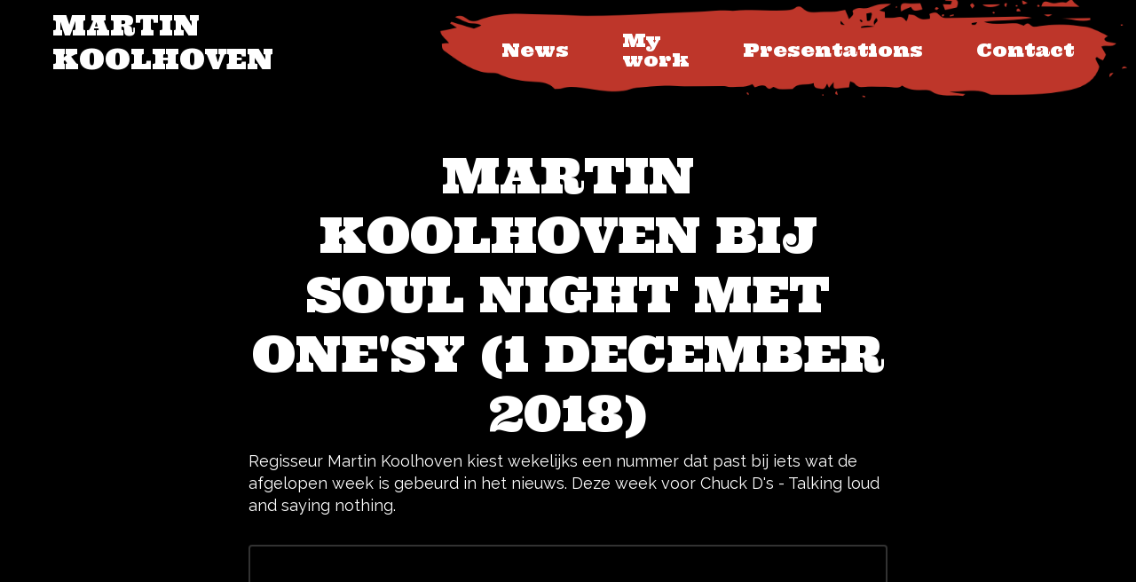

--- FILE ---
content_type: text/html; charset=UTF-8
request_url: https://www.martinkoolhoven.nl/soulnight/martin-koolhoven-bij-soul-night-met-onesy-1-december-2018-19909
body_size: 20444
content:
<!DOCTYPE html>
<html prefix="og: http://ogp.me/ns#" lang="" class="desktop " data-google-fonts-json="[&quot;Raleway:400,700,600&quot;,&quot;Ultra:400&quot;]">
<head>

<title>Martin Koolhoven bij Soul Night met One'sy (1 december 2018) - Martin Koolhoven</title>
<meta http-equiv="Content-Type" content="text/html; charset=utf-8" />
<meta name="robots" content="index,follow">
<meta name="viewport" content="user-scalable=no, width=device-width, initial-scale=1, maximum-scale=1">
<meta http-equiv="X-UA-Compatible" content="IE=edge">

<link rel="canonical" href="https:///soulnight/martin-koolhoven-bij-soul-night-met-onesy-1-december-2018-19909" />
<!--<link rel="stylesheet" href="//fonts.googleapis.com/css?family=Raleway:400,700,600|Ultra:400" type="text/css">-->
<link rel="shortcut icon" href="">

<style>* { font-display: swap; }</style>
<script>var mfeScriptsLoaded = { 'dom': false, 'theme': false, 'site': false, 'mfe': false, 'pageInit': false, 'init': false }; 
function mfeCheckInit() { if (mfeScriptsLoaded.dom !== true || mfeScriptsLoaded.theme !== true || mfeScriptsLoaded.mfe !== true || mfeScriptsLoaded.pageInit !== true) { return; } if (mfeScriptsLoaded.init === true) { return; } mfeScriptsLoaded.init = true; window.mfePageInit(); window.mfeThemeJs(); }
document.addEventListener('DOMContentLoaded', function() {
mfeScriptsLoaded.dom = true;
mfeCheckInit();
});
</script>
                <script async defer src="/static/js-bundles/Mfe.bundle.js"></script>

<script async defer src="/page-init/d99958fa5c5de93ce2fa0570ca2f3703.Ziw1bi7MEzJcy9ag0nj6rNDao0OMXKZ5.GJV2jx6iADlijtI1YS8srflQETOfsZPB"></script>
<script async defer src="/static/js-bundles/theme.js"></script>
<script async defer src="/static/js/libs/fa-pro-5.5.0-web/js/custom.js"></script>
<script async defer src="/static/js/libs/fa/fontawesome.min.js"></script>

<link rel="stylesheet" type="text/css" href="/static/css-bundles/Mfe.bundle.css" />
<link rel="stylesheet" type="text/css" href="/static/css-bundles/theme.css" />

<meta name="description" content="Regisseur Martin Koolhoven kiest wekelijks een nummer dat past bij iets wat de afgelopen week is gebeurd in het nieuws. Deze week voor Chuck D's - Talking loud and saying nothing.">
<meta property="og:url" content="https:///soulnight/martin-koolhoven-bij-soul-night-met-onesy-1-december-2018-19909">
<meta property="og:title" content="Martin Koolhoven bij Soul Night met One'sy (1 december 2018)">
<meta property="og:type" content="article">
<meta property="og:image" content="https://static.tagthelove.com/cms/208_acba1e6ee67f06f6_1024box.jpg">
<meta property="og:image:width" content="1024">
<meta property="og:image:height" content="546">
<meta property="og:description" content="Regisseur Martin Koolhoven kiest wekelijks een nummer dat past bij iets wat de afgelopen week is gebeurd in het nieuws. Deze week voor Chuck D's - Talking loud and saying nothing.">
<meta property="og:article:author" content="Josie Taalman">
<meta name="author" content="Josie Taalman">
<meta name="generator" content="Josie Taalman">
<meta property="article:published_time" content="2018-12-03T08:58:36Z">
<meta name="iso-8601-publish-date" content="2018-12-03T08:58:36Z">
<meta name="article-modified_time" property="article:modified_time" content="2018-12-03T08:58:36Z">
<meta name="publish_date" property="og:publish_date" content="2018-12-03T08:58:36Z">

 
<meta name="twitter:card" content="summary_large_image">
<meta name="twitter:title" content="Martin Koolhoven bij Soul Night met One'sy (1 december 2018)">
<meta name="twitter:description" content="Regisseur Martin Koolhoven kiest wekelijks een nummer dat past bij iets wat de afgelopen week is gebeurd in het nieuws. Deze week voor Chuck D's - Talking loud and saying nothing.">
<meta name="twitter:text:description" content="Regisseur Martin Koolhoven kiest wekelijks een nummer dat past bij iets wat de afgelopen week is gebeurd in het nieuws. Deze week voor Chuck D's - Talking loud and saying nothing.">
<meta name="twitter:image:src" content="https://static.tagthelove.com/cms/208_acba1e6ee67f06f6_1024box.jpg">

</head>
<body class="" data-page="" data-template-id="517">

<header id="header" class="style-hero full-width" style="; ">
<div class="placeholder"></div>
<div class="container">
<div class="wrapper">
<div class="left">
<div class="identity">
<div class="logo hide"><a href="/"><img src="" /></a></div>
<div class="title" style="--title-font-family: Roboto Condensed; --title-font-color: rgba(255, 255, 255, 1); --title-font-size: 32px; --title-line-height: 1.20"><h1><a href="/">Martin Koolhoven</a></h1></div>
</div>
</div>
<div class="right">
<div class="mobile-menu"><button><div><b class="mfe-menu-icon"><span>Menu</span></b></div></button></div>
<div class="widget menu" data-widget-id="1" style=""><div class="content">
<nav>
<ul class="menu" style="--menu-item-font-family: Ultra; --menu-item-font-color: rgba(255, 255, 255, 1); --menu-item-selected-font-family: Ultra; --menu-item-selected-font-color: rgba(255, 255, 255, 1); --menu-item-hover-font-family: Ultra; --menu-item-hover-font-color: rgba(255, 255, 255, 1)">
<li class="item style-normal"><a href="/news"><span>


News</span></a></li>
<li class="item style-normal"><a href="/my-work"><span>


My work</span></a></li>
<li class="item style-normal"><a href="https://www.martinkoolhoven-spreker.nl/"><span>


Presentations </span></a></li>
<li class="item style-normal"><a href="/contact"><span>


Contact</span></a></li>
</ul>
</nav>
</div>

</div>
</div>
</div>
</header><div id="page-dim"></div>
<section id="content" class="" >

<div class="layout-container content-area page-width-thin center-contents bg-dark" data-layout-name="hero-first-dark" style="background-color: black; background-size: cover; background-repeat: no-repeat">
<div class="wrapper">



<div class="widget cms-cover style-default" data-widget-id="2" style="; height: auto"><div class="content base-rustic" style="--wc-category-block-bg-color: var(--wc-category-block-541-bg-color); --wc-category-block-fg-color: var(--wc-category-block-541-fg-color); --wc-category-text-fg-color: var(--wc-category-text-541-fg-color)">
<div class="item-content">
<h1><div class="inner">Martin Koolhoven bij Soul Night met One&#x27;sy (1 december 2018)</div></h1>
</div>

</div></div>
<div class="widget cms-summary" data-widget-id="3" style=""><div class="content base-default">
Regisseur Martin Koolhoven kiest wekelijks een nummer dat past bij iets wat de afgelopen week is gebeurd in het nieuws. Deze week voor Chuck D&#x27;s - Talking loud and saying nothing.
</div></div>
<div class="widget cms-fragments" data-widget-id="4" style=""><div class="content base-default">
    

    
    <div class="fragment cms-embed youtube loaded"data-oembed-vendor="youtube">
<div class="fragment-content">
<div style=""><div style=""><iframe width="100%" height="100%" src="https://www.youtube.com/embed/kpprpCF59BY" frameborder="0" allow="autoplay; encrypted-media" allowfullscreen></iframe></div></div>
</div>
</div>

    
</div></div>


</div></div>
<div data-layout-name="latest-news" class="layout-container content-area page-width direction-vertical padding-default" style="--layout-height: auto; background-size: cover; background-repeat: no-repeat">


<div class="overlay" style="background-size: cover; background-repeat: no-repeat"></div>
<div class="wrapper"><div class="layout-item-container">
<h1>More news</h1>

<div class="widget content-grid style-default" data-widget-id="5" style=""><div class="content base-default style-default">
<ul style="--items-per-row: 3; --items-per-row-perc: 26%;  ">
<li class="type-blogpost style-default template-fulllink" data-blog-group-id="227" data-item-id="24639" data-item-query-id="1757414330000001" style="--wc-category-block-bg-color: var(--wc-category-block-227-bg-color); --wc-category-block-fg-color: var(--wc-category-block-227-fg-color); --wc-category-text-fg-color: var(--wc-category-text-227-fg-color)" title="Emilia Jones over de impact van Martin Koolhoven op haar doorbraak">
<div class="container">
<div class="wrapper">
<div class="media"><figure class="coverimage imgbox" style="background: url('https://static.tagthelove.com/cms/208_18fcb31e06cdb7ae_640box.jpg') no-repeat 50% 50% / cover!important;"></figure><div class="figure-overlay"></div></div>
<div class="item-content">
<div class="meta">
<div class="date mfe-wc-blogpost-date">9 September 2025</div>
</div>
<div class="title"><div class="inner">Emilia Jones over de impact van Martin Koolhoven op haar doorbraak</div></div>

</div>
<a class="full-link" href="/news/emilia-jones-over-de-impact-van-martin-koolhoven-op-haar-doorbraak-24639"></a>
<div class="overlay"></div>
</div>
</div>
</li><li class="type-blogpost style-default template-fulllink" data-blog-group-id="227" data-item-id="24638" data-item-query-id="1756377840000001" style="--wc-category-block-bg-color: var(--wc-category-block-227-bg-color); --wc-category-block-fg-color: var(--wc-category-block-227-fg-color); --wc-category-text-fg-color: var(--wc-category-text-227-fg-color)" title="Martin Koolhoven over 50 jaar Jaws">
<div class="container">
<div class="wrapper">
<div class="media"><figure class="coverimage imgbox" style="background: url('https://static.tagthelove.com/cms/208_7c60d80f3a339973_640box.jpg') no-repeat 50% 50% / cover!important;"></figure><div class="figure-overlay"></div></div>
<div class="item-content">
<div class="meta">
<div class="date mfe-wc-blogpost-date">28 August 2025</div>
</div>
<div class="title"><div class="inner">Martin Koolhoven over 50 jaar Jaws</div></div>

</div>
<a class="full-link" href="/news/martin-koolhoven-over-50-jaar-jaws-24638"></a>
<div class="overlay"></div>
</div>
</div>
</li><li class="type-blogpost style-default template-fulllink" data-blog-group-id="227" data-item-id="24412" data-item-query-id="1716982297000001" style="--wc-category-block-bg-color: var(--wc-category-block-227-bg-color); --wc-category-block-fg-color: var(--wc-category-block-227-fg-color); --wc-category-text-fg-color: var(--wc-category-text-227-fg-color)" title="De nieuwe thriller van Martin Koolhoven?">
<div class="container">
<div class="wrapper">
<div class="media"><figure class="coverimage imgbox" style="background: url('https://static.tagthelove.com/cms/208_b29eac5df1ea8545_640box.png') no-repeat 50% 50% / cover!important;"></figure><div class="figure-overlay"></div></div>
<div class="item-content">
<div class="meta">
<div class="date mfe-wc-blogpost-date">29 May 2024</div>
</div>
<div class="title"><div class="inner">De nieuwe thriller van Martin Koolhoven?</div></div>

</div>
<a class="full-link" href="/news/de-nieuwe-thriller-van-martin-koolhoven-24412"></a>
<div class="overlay"></div>
</div>
</div>
</li>
<li class="filler"></li>
<li class="filler"></li>
<li class="filler"></li>
<li class="filler"></li>
<li class="filler"></li>
<li class="filler"></li>
<li class="filler"></li>
<li class="filler"></li>
<li class="filler"></li>
<li class="filler"></li>
<li class="filler"></li>
<li class="filler"></li>
</ul>


<div class="paging">

</div>
</div></div>

</div></div></div>
<div data-layout-name="contact-form" class="layout-container content-area page-width direction-vertical bg-dark padding-default" style="--layout-height: auto; background-color: black; background-image: url(https://tagthelovemedia-mobypicture.netdna-ssl.com/109/folder-726/martin-koolhoven-contact.png); background-size: cover; background-repeat: no-repeat">


<div class="overlay" style="background-size: cover; background-repeat: no-repeat"></div>
<div class="wrapper"><div class="layout-item-container">


<div class="widget form" data-widget-id="6" style=""><div class="content base-default style-2-columns" data-form-id="58">
<div class="section panel" data-panel-id="70">
<h1>Leave me a message</h1>

<div class="fields">
<div class="field type-text empty" data-field-id="304">
<div class="main">

<div class="label">Name</div>

<div class="input">
<input type="text" name="field-304"  />
</div>
</div>
<div class="error">
Error message
</div>
</div>
<div class="field type-email empty" data-field-id="305">
<div class="main">

<div class="label">Email address</div>

<div class="input">
<input type="email" name="field-305"  />
</div>
</div>
<div class="error">
Error message
</div>
</div>
<div class="field type-textarea empty" data-field-id="306">
<div class="main">

<div class="label">Your message</div>

<div class="input">
<textarea name="field-306" ></textarea>
</div>
</div>
<div class="error">
Error message
</div>
</div>
</div>
</div>
<div class="actions">
<button class="ui-button special form-submit " data-action="submit"><div>Submit form</div></button>
</div>
</div>
<div class="thanks-cms-fragments"></div></div>

</div></div></div>

</section>

<footer class="style-simple" id="footer" style="background-size: cover; background-repeat: no-repeat">
<div class="wrapper">
<div class="menu-top">
<div class="widget menu" data-widget-id="7" style=""><div class="content">
<nav>
<ul class="menu" style="">
<li class="item icon style-normal"><a href="https://twitter.com/martinkoolhoven"><span>
<i class=" fa-twitter"></i>

</span></a></li>
<li class="item icon style-normal"><a href="https://www.instagram.com/martinkoolhoven"><span>
<i class=" fa-instagram"></i>

</span></a></li>
<li class="item icon style-normal"><a href="https://www.imdb.com/name/nm0465551/"><span>
<i class=" fa-imdb"></i>

</span></a></li>
</ul>
</nav>
</div>

</div>
</div>
<div class="menu-bottom">
<div class="widget menu" data-widget-id="8" style=""></div>
</div>

<div class="powered-by" style="">
<div class="wrapper">
Built with <a href="http://tagthelove.com" target="blank"><svg class="logo-svg-ttl" width="194px" height="34px" viewBox="0 0 194 34" version="1.1" xmlns="http://www.w3.org/2000/svg" xmlns:xlink="http://www.w3.org/1999/xlink">
    <g id="TTL-logo-black-horizontal" stroke="none" stroke-width="1" fill="none" fill-rule="evenodd">
        <path d="M11.3216434,0.0270328749 L11.3216434,9.90909091 L0,9.90909091 L0,9.83109176 L1.92992233,7.8392418 L7.57555043,2.01228517 L9.49902385,0.0270328749 L11.3216434,0.0270328749 Z M43,9.90909091 L27.2492138,9.90909091 L27.2492138,2.46886333 L27.7113789,1.99184995 L29.6413012,0 L33.5010327,0 L35.4308985,1.99184995 L41.0765832,7.81880658 L43,9.80405888 L43,9.90909091 Z M34.4061499,22.657688 L27.2492138,30.0444933 L27.2492138,22.657688 L34.4061499,22.657688 Z M8.56771505,22.657688 L11.3216434,22.657688 L11.3216434,25.5000681 L8.56771505,22.657688 Z M25.1218269,4.66459848 L25.1218269,9.90909091 L13.3031204,9.90909091 L13.3031204,0.0270328749 L13.3587554,0.0270328749 L15.2886211,2.01894122 L21.4869325,8.41627399 L25.1218269,4.66459848 Z M25.1218269,32.2402153 L23.4168548,34 L19.5570101,34 L17.6335933,32.0148061 L17.6271444,32.0080917 L13.3031204,27.5451869 L13.3031204,22.657688 L25.1218269,22.657688 L25.1218269,32.2402153 Z M6.57558244,20.6015713 L1.92992233,15.8067 L0.171224229,13.9915685 L0.171224229,12.1167228 L25.1218269,12.1167228 L25.1218269,20.6015713 L6.57558244,20.6015713 Z M43,12.1167228 L43,13.7877588 L41.0701342,15.7796671 L41.0493973,15.8010701 L41.0493973,12.1167228 L43,12.1167228 Z M39.3597403,17.5449962 L36.3982825,20.6015713 L27.5410337,20.6015713 L27.5410337,12.1167228 L39.3597403,12.1167228 L39.3597403,17.5449962 Z" id="Combined-Shape-Copy" fill="currentColor"></path>
        <path d="M58.2343,13.6624 L54.1575,13.6624 L54.1575,11.26 L65.2595,11.26 L65.2595,13.6624 L61.1827,13.6624 L61.1827,24 L58.2343,24 L58.2343,13.6624 Z M75.2331,21.27 L69.3181,21.27 L68.1897,24 L65.1685,24 L70.8469,11.26 L73.7589,11.26 L79.4555,24 L76.3615,24 L75.2331,21.27 Z M74.3049,19.0314 L72.2847,14.1538 L70.2645,19.0314 L74.3049,19.0314 Z M89.3927,17.4298 L92.0863,17.4298 L92.0863,22.5986 C91.3946965,23.1203359 90.5939045,23.5207319 89.6839,23.7998 C88.7738955,24.0788681 87.8578379,24.2184 86.9357,24.2184 C85.6131601,24.2184 84.4241053,23.9363028 83.3685,23.3721 C82.3128947,22.8078972 81.484803,22.025305 80.8842,21.0243 C80.283597,20.023295 79.9833,18.891873 79.9833,17.63 C79.9833,16.368127 80.283597,15.236705 80.8842,14.2357 C81.484803,13.234695 82.3189613,12.4521028 83.3867,11.8879 C84.4544387,11.3236972 85.6556267,11.0416 86.9903,11.0416 C88.1065722,11.0416 89.1196954,11.2296648 90.0297,11.6058 C90.9397046,11.9819352 91.7040969,12.5279298 92.3229,13.2438 L90.4301,14.991 C89.5200954,14.0324619 88.4220398,13.5532 87.1359,13.5532 C86.3229626,13.5532 85.6010365,13.723065 84.9701,14.0628 C84.3391635,14.402535 83.8477684,14.8817969 83.4959,15.5006 C83.1440316,16.1194031 82.9681,16.829196 82.9681,17.63 C82.9681,18.4186706 83.1440316,19.1223969 83.4959,19.7412 C83.8477684,20.3600031 84.3361302,20.8422983 84.961,21.1881 C85.5858698,21.5339017 86.298696,21.7068 87.0995,21.7068 C87.9488376,21.7068 88.7132299,21.5248018 89.3927,21.1608 L89.3927,17.4298 Z M102.6059,13.6624 L98.5291,13.6624 L98.5291,11.26 L109.6311,11.26 L109.6311,13.6624 L105.5543,13.6624 L105.5543,24 L102.6059,24 L102.6059,13.6624 Z M122.8989,11.26 L122.8989,24 L119.9505,24 L119.9505,18.7766 L114.1629,18.7766 L114.1629,24 L111.2145,24 L111.2145,11.26 L114.1629,11.26 L114.1629,16.2832 L119.9505,16.2832 L119.9505,11.26 L122.8989,11.26 Z M135.7845,21.634 L135.7845,24 L125.9201,24 L125.9201,11.26 L135.5479,11.26 L135.5479,13.626 L128.8503,13.626 L128.8503,16.3924 L134.7653,16.3924 L134.7653,18.6856 L128.8503,18.6856 L128.8503,21.634 L135.7845,21.634 Z M143.2829,11.26 L146.2313,11.26 L146.2313,21.5976 L152.6195,21.5976 L152.6195,24 L143.2829,24 L143.2829,11.26 Z M160.4455,24.2184 C159.12296,24.2184 157.930872,23.9332695 156.8692,23.363 C155.807528,22.7927305 154.976403,22.007105 154.3758,21.0061 C153.775197,20.005095 153.4749,18.8797396 153.4749,17.63 C153.4749,16.3802604 153.775197,15.254905 154.3758,14.2539 C154.976403,13.252895 155.807528,12.4672695 156.8692,11.897 C157.930872,11.3267305 159.12296,11.0416 160.4455,11.0416 C161.76804,11.0416 162.957095,11.3267305 164.0127,11.897 C165.068305,12.4672695 165.89943,13.252895 166.5061,14.2539 C167.11277,15.254905 167.4161,16.3802604 167.4161,17.63 C167.4161,18.8797396 167.11277,20.005095 166.5061,21.0061 C165.89943,22.007105 165.068305,22.7927305 164.0127,23.363 C162.957095,23.9332695 161.76804,24.2184 160.4455,24.2184 Z M160.4455,21.7068 C161.19777,21.7068 161.87723,21.5339017 162.4839,21.1881 C163.09057,20.8422983 163.566798,20.3600031 163.9126,19.7412 C164.258402,19.1223969 164.4313,18.4186706 164.4313,17.63 C164.4313,16.8413294 164.258402,16.1376031 163.9126,15.5188 C163.566798,14.8999969 163.09057,14.4177017 162.4839,14.0719 C161.87723,13.7260983 161.19777,13.5532 160.4455,13.5532 C159.69323,13.5532 159.01377,13.7260983 158.4071,14.0719 C157.80043,14.4177017 157.324202,14.8999969 156.9784,15.5188 C156.632598,16.1376031 156.4597,16.8413294 156.4597,17.63 C156.4597,18.4186706 156.632598,19.1223969 156.9784,19.7412 C157.324202,20.3600031 157.80043,20.8422983 158.4071,21.1881 C159.01377,21.5339017 159.69323,21.7068 160.4455,21.7068 Z M181.8851,11.26 L176.3705,24 L173.4585,24 L167.9621,11.26 L171.1471,11.26 L175.0237,20.36 L178.9549,11.26 L181.8851,11.26 Z M193.0781,21.634 L193.0781,24 L183.2137,24 L183.2137,11.26 L192.8415,11.26 L192.8415,13.626 L186.1439,13.626 L186.1439,16.3924 L192.0589,16.3924 L192.0589,18.6856 L186.1439,18.6856 L186.1439,21.634 L193.0781,21.634 Z" id="TAGTHELOVE" fill="currentColor" fill-rule="nonzero"></path>
    </g>
</svg></a>
</div>
</div>
</div>
</footer>


<script>
var mfe, mfeTimings; function logTime() {}; function loadMfe() {/*loadMfeThemeJs();*/ }
function mfeApplyViewPortClasses(t){var e=document.querySelectorAll("html");e=e.item(0),width=Math.max(document.documentElement.clientWidth,window.innerWidth||0),height=Math.max(document.documentElement.clientHeight,window.innerHeight||0);width>height||(width,height);for(var i=null,h=0;h<t.length;h++){var d=t[h];if(!(d["max-width"]&&width>d["max-width"])&&!(d["min-width"]&&width<d["min-width"])){i=d;break}}e.style.setProperty("--ua-viewport-width",width.toString()+"px"),e.style.setProperty("--ua-viewport-height",height.toString()+"px"),"desktop"!=i.mode&&e.classList.remove("desktop"),"tablet"!=i.mode&&e.classList.remove("tablet"),"mobile"!=i.mode&&e.classList.remove("mobile"),e.classList.add(i.mode)}
mfeApplyViewPortClasses([ { 'mode': 'mobile', 'max-width': 960 }, { 'mode': 'desktop', 'min-width': 960 } ]);
</script>

        

    </body>
</html>

--- FILE ---
content_type: text/css;charset=UTF-8
request_url: https://www.martinkoolhoven.nl/static/css-bundles/theme.css
body_size: 11645
content:
/* Theme CSS */

html {
  --page-width: 978px;
  --input-placeholder-font-color: #ccc;
}
* {
  box-sizing: border-box;
  outline: none;
  margin: 0;
  padding: 0;
  -webkit-font-smoothing: antialiased;
}
html {
  width: 100%;
  height: 100%;
}
ul {
  list-style: none;
}
a {
  text-decoration: none;
}
img {
  vertical-align: top;
}
input[type="text"],
input[type="email"],
input[type="date"],
input[type="password"],
input[type="button"],
input[type="submit"],
button,
textarea,
select {
  background: none;
  border: none;
  padding: 0;
  margin: 0;
  box-shadow: none;
  font-family: inherit;
  font-size: inherit;
  font-weight: inherit;
  font-style: inherit;
  text-transform: inherit;
  text-decoration: inherit;
}
input[type="text"],
input[type="email"],
input[type="date"],
input[type="password"],
textarea,
select {
  padding: 10px 14px;
  border: 1px solid #ddd;
  background: white;
}
input[type="button"],
input[type="submit"],
button {
  padding: 10px 14px;
  border: 1px solid #ddd;
}
button {
  background: none;
  border: none;
  outline: none;
  margin: 0;
  padding: 0;
  cursor: pointer;
  text-align: left;
  overflow: visible;
}
button::-moz-focus-inner {
  border: 0;
  padding: 0;
  margin: 0;
  outline: none;
}
h1 > strong {
  font-weight: inherit;
  font-style: inherit;
}
.content-area {
  position: relative;
  z-index: 2;
  background-size: cover;
  background-position: 50% 50%;
}
.content-area > .wrapper {
  max-width: var(--page-width);
  margin: 0 auto;
  padding: 32px 0;
}
.content-area > .wrapper > .widget:last-child {
  margin-bottom: 0;
}
.content-area > .wrapper > h1,
.layout-container .layout-item-container > h1 {
  margin-bottom: 24px;
}
.content-area.mini-height > .wrapper,
.content-area.small-height > .wrapper,
.content-area.medium-height > .wrapper {
  height: 100%;
}
.content-area.full-height > .wrapper {
  display: flex;
  display: -webkit-flex;
  flex-direction: column;
  -webkit-flex-direction: column;
  height: 100vh;
}
.content-area.hero.full-height {
  height: 100%;
}
.content-area.hero.three-quarters-height {
  height: 75vh;
}
.content-area.hero.three-quarters-height > .wrapper {
  height: 75vh;
}
.content-area.hero.eighty-percent-height {
  height: 80vh;
}
.content-area.hero.eighty-percent-height > .wrapper {
  height: 80vh;
}
.content-area.hero.medium-height {
  height: 600px;
}
.content-area.hero.small-height {
  height: 400px;
}
.content-area.hero.mini-height {
  height: 300px;
}
.content-area.hero.fixed-position > .wrapper {
  position: fixed;
  top: 0;
  right: 0;
  bottom: 0;
  left: 0;
  z-index: 2;
}
.content-area.hero.style-center {
  display: flex;
  display: -webkit-flex;
}
.content-area.hero.style-center > .wrapper {
  flex-grow: 1;
  -webkit-flex-grow: 1;
  display: flex;
  display: -webkit-flex;
  align-items: center;
  -webkit-align-items: center;
  justify-content: center;
  -webkit-justify-content: center;
  flex-direction: column;
  -webkit-flex-direction: column;
}
.content-area.hero > .overlay {
  position: absolute;
  top: 0;
  right: 0;
  bottom: 0;
  left: 0;
  z-index: 2;
  pointer-events: none;
}
.content-area.hero > .background-video {
  position: absolute;
  top: 0;
  right: 0;
  bottom: 0;
  left: 0;
  width: 100%;
  height: 100%;
  z-index: 1;
  pointer-events: none;
  object-fit: cover;
}
.content-area.hero > .wrapper {
  z-index: 10;
}
.content-area.full-width > .wrapper {
  width: 100%;
  max-width: 100%;
}
.content-area.full-width > .wrapper > h1 {
  max-width: var(--page-width);
  margin: 0 auto;
  margin-bottom: 24px;
}
.content-area.min-padding > .wrapper {
  padding: 12px 0;
}
.content-area.max-padding > .wrapper {
  padding: 32px 96px;
}
.content-area.no-padding > .wrapper {
  padding: 0;
}
.content-area.article {
  padding-top: 240px;
}
.content-area.page-width-thin > .wrapper > * {
  width: 100%;
  max-width: 720px;
}
/*.content-area.page-width-thin.center-contents > .wrapper {
	.display-flex();
	.flex-direction(column);
	.align-items(center);
}*/
.content-area.page-width-dialog {
  min-height: 100vh;
  padding-top: 180px;
}
.content-area.page-width-dialog > .wrapper {
  display: flex;
  display: -webkit-flex;
  flex-direction: column;
  -webkit-flex-direction: column;
  align-items: center;
  -webkit-align-items: center;
  width: 100%;
  max-width: 580px;
  padding: 32px;
  margin-bottom: 32px;
}
.content-area-header {
  margin-bottom: 24px;
  font-family: 'Source Sans Pro', Arial, sans-serif;
  font-weight: 900;
  font-size: 24px;
  text-transform: uppercase;
  -webkit-font-smoothing: antialiased;
}
.content-area.no-top-padding > .wrapper {
  padding-top: 0;
}
.content-area.no-bottom-padding > .wrapper {
  padding-bottom: 0;
}
.content-area.bg-carousel > .backgrounds {
  position: absolute;
  top: 0;
  left: 0;
  bottom: 0;
  right: 0;
  z-index: -1;
}
.content-area.bg-carousel > .backgrounds .bg {
  position: absolute;
  top: 0;
  left: 0;
  bottom: 0;
  right: 0;
  opacity: 0;
  background-position: center center;
  transition: opacity 2s;
}
.content-area.bg-carousel[data-bg-index="0"] > .backgrounds .bg:nth-child(1) {
  opacity: 1;
}
.content-area.bg-carousel[data-bg-index="1"] > .backgrounds .bg:nth-child(2) {
  opacity: 1;
}
.content-area.bg-carousel[data-bg-index="2"] > .backgrounds .bg:nth-child(3) {
  opacity: 1;
}
.content-area.bg-carousel[data-bg-index="3"] > .backgrounds .bg:nth-child(4) {
  opacity: 1;
}
.content-area.bg-carousel[data-bg-index="4"] > .backgrounds .bg:nth-child(5) {
  opacity: 1;
}
.content-area.bg-carousel[data-bg-index="5"] > .backgrounds .bg:nth-child(6) {
  opacity: 1;
}
/* Mobile */
html.mobile .content-area > .wrapper {
  max-width: unset;
  padding: 32px 16px;
  width: 100%;
  overflow: hidden;
}
html.mobile .content-area.full-width.no-padding > .wrapper > h1 {
  width: 100%;
  margin-left: 16px;
  margin-right: 16px;
}
html.mobile .content-area.page-width-dialog {
  padding-bottom: 32px;
  padding-top: 120px;
}
html.mobile .content-area.page-width-dialog > .wrapper {
  margin-left: var(--mobile-gutter, 16px);
  margin-right: var(--mobile-gutter, 16px);
  width: calc(100% - (2 * var(--mobile-gutter, 16px)));
  margin-bottom: 0;
}
html.mobile .content-area.hero.style-center > .wrapper {
  padding-left: 32px;
  padding-right: 32px;
}
html.mobile .content-area.no-padding > .wrapper {
  padding: 0;
}
/* General */
.layout-container > .overlay {
  position: absolute;
  left: 0;
  top: 0;
  right: 0;
  bottom: 0;
  pointer-events: none;
  z-index: -1;
}
/* Desktop */
.layout-container.page-width.widgets-center.direction-horizontal > .wrapper .layout-item-container {
  display: flex;
  display: -webkit-flex;
  flex-direction: row;
  -webkit-flex-direction: row;
}
.layout-container.page-width.widgets-center > .wrapper .layout-item.container {
  display: flex;
  display: -webkit-flex;
  align-items: center;
  -webkit-align-items: center;
}
.layout-container.page-width.widgets-center.direction-horizontal > .wrapper .layout-item-container {
  align-items: unset;
  -webkit-align-items: unset;
  justify-content: center;
  -webkit-justify-content: center;
}
.layout-container.page-width .layout-item-container > .widget,
.layout-container.page-width .layout-item-container > .mfe-edit-container > .widget {
  margin-bottom: var(--widget-spacing, 0);
}
.layout-container.page-width .layout-item-container > .widget:last-child,
.layout-container.page-width .layout-item-container > .mfe-edit-container > .widget:last-child {
  margin-bottom: 0px;
}
.layout-sidebar {
  display: flex;
  display: -webkit-flex;
  flex-direction: row;
  -webkit-flex-direction: row;
}
.layout-sidebar > .main {
  flex-basis: 0;
  -webkit-flex-basis: 0;
  flex-shrink: 0;
  -webkit-flex-shrink: 0;
  flex-grow: 1;
  -webkit-flex-grow: 1;
  margin-right: var(--main-sidebar-spacing, 80px);
  padding: 24px;
  z-index: 100;
  background: white;
}
.layout-sidebar.main-widget-stretch > .main {
  display: flex;
  display: -webkit-flex;
  flex-direction: column;
  -webkit-flex-direction: column;
}
.layout-sidebar.main-widget-stretch > .main .layout-item-container {
  flex-grow: 1;
  -webkit-flex-grow: 1;
}
.layout-sidebar > .main > .layout-item-container {
  /*.display-flex();
	.flex-direction(column);*/
  display: block;
}
.layout.layout-sidebar > .layout-item.sidebar {
  flex-basis: 320px;
  -webkit-flex-basis: 320px;
  flex-shrink: 0;
  -webkit-flex-shrink: 0;
  padding: var(--padding, 0) !important;
  z-index: 100;
  margin-bottom: 0;
  overflow: hidden;
}
.layout.layout-sidebar > .layout-item.sidebar .layout-item-container {
  background: none;
}
.layout.layout-sidebar .layout-item-container > .widget {
  margin-bottom: var(--widget-margin-bottom, var(--widget-spacing, 0));
}
.layout.layout-sidebar .layout-item-container > .widget:last-child {
  margin-bottom: 0px;
}
.layout-sidebar[data-sticky-sidebar="true"] > .sidebar {
  align-self: flex-start;
  -webkit-align-self: flex-start;
  position: sticky;
  top: 0;
}
.layout-3columns {
  display: flex;
  display: -webkit-flex;
  flex-direction: row;
  -webkit-flex-direction: row;
}
.layout.layout-3columns > .layout-item {
  display: flex;
  display: -webkit-flex;
  flex-basis: 0;
  -webkit-flex-basis: 0;
  flex-shrink: 0;
  -webkit-flex-shrink: 0;
  flex-grow: 1;
  -webkit-flex-grow: 1;
  margin-right: 80px;
  margin-bottom: 0px;
  padding: 24px;
  z-index: 100;
  background: none;
}
.layout.layout-3columns > .layout-item .layout-item-container {
  display: flex;
  display: -webkit-flex;
  flex-direction: column;
  -webkit-flex-direction: column;
  width: 100%;
  background: none;
}
.layout-3columns > .layout-item:last-child {
  margin-right: 0;
}
.layout-trinity {
  display: flex;
  display: -webkit-flex;
  flex-direction: row;
  -webkit-flex-direction: row;
}
.layout.layout-trinity > .left {
  flex-basis: 0;
  -webkit-flex-basis: 0;
  flex-shrink: 0;
  -webkit-flex-shrink: 0;
  flex-grow: 1;
  -webkit-flex-grow: 1;
  margin-right: 32px;
  margin-bottom: 0;
  padding: 24px;
  z-index: 100;
  background: white;
}
.layout-trinity > .right {
  display: flex;
  display: -webkit-flex;
  flex-direction: column;
  -webkit-flex-direction: column;
  flex-basis: 320px;
  -webkit-flex-basis: 320px;
  flex-shrink: 0;
  -webkit-flex-shrink: 0;
}
.layout-trinity > .right .layout-item:last-child {
  margin-bottom: 0;
}
.layout-trinity > .right .top {
  z-index: 100;
  margin-bottom: 32px;
}
.layout.layout-trinity > .right .bottom {
  z-index: 100;
}
.layout .layout-item {
  background: white;
  padding: 24px;
}
.layout .layout-item > h1,
.layout .layout-item-container > h1 {
  margin-bottom: 14px;
}
.layout .layout-item.no-padding,
.layout .layout-item .layout-item-container.no-padding {
  padding: 0 !important;
}
.layout .layout-item.no-margin,
.layout .layout-item .layout-item-container.no-margin {
  margin: 0 !important;
}
.layout .layout-item.no-bg {
  background: none !important;
}
.layout .layout-item-container {
  padding: 24px;
  margin-bottom: 24px;
}
.layout .layout-item.layout-grow,
.layout .layout-item .layout-item-container.layout-grow {
  flex-grow: 1;
  -webkit-flex-grow: 1;
  flex-basis: 0;
  -webkit-flex-basis: 0;
}
.layout-2columns {
  display: flex;
  display: -webkit-flex;
  flex-direction: row;
  -webkit-flex-direction: row;
}
.layout-2columns > .layout-item .layout-item-container {
  background: none;
}
.layout-2columns > .layout-item {
  flex-basis: 0;
  -webkit-flex-basis: 0;
  flex-shrink: 0;
  -webkit-flex-shrink: 0;
  flex-grow: 1;
  -webkit-flex-grow: 1;
  margin-right: 80px;
  padding: 24px;
  z-index: 100;
  background: none;
  margin-bottom: 0;
}
.layout-2columns > .layout-item.align-center-vertical {
  display: flex;
  display: -webkit-flex;
  flex-direction: column;
  -webkit-flex-direction: column;
  justify-content: center;
  -webkit-justify-content: center;
}
.layout-2columns > .layout-item:last-child {
  margin-right: 0;
}
.layout-pyramid-1-3 {
  display: flex;
  display: -webkit-flex;
  flex-direction: column;
  -webkit-flex-direction: column;
}
.layout-pyramid-1-3 .top {
  display: flex;
  display: -webkit-flex;
  flex-direction: column;
  -webkit-flex-direction: column;
}
.layout-pyramid-1-3 .bottom {
  display: flex;
  display: -webkit-flex;
  flex-direction: row;
  -webkit-flex-direction: row;
}
.layout-pyramid-1-3 .bottom .layout-item {
  flex-basis: 0;
  -webkit-flex-basis: 0;
  flex-shrink: 0;
  -webkit-flex-shrink: 0;
  flex-grow: 1;
  -webkit-flex-grow: 1;
  margin-right: 80px;
  padding: 24px;
  z-index: 100;
  background: none;
  margin-bottom: 0;
}
.layout-pyramid-1-3 .bottom .layout-item:last-child {
  margin-right: 0;
}
.layout {
  height: var(--layout-height, auto);
}
/* Mobile */
html.mobile .layout-sidebar {
  display: block;
}
html.mobile .layout-sidebar > .main {
  margin-right: 0;
}
html.mobile .layout-sidebar > .sidebar {
  display: none;
}
html.mobile .layout {
  margin-left: 0;
  margin-right: 0;
}
html.mobile .layout-3columns {
  flex-direction: column;
  -webkit-flex-direction: column;
  height: auto;
}
html.mobile .layout.layout-3columns > .layout-item {
  margin-right: 0;
  margin-bottom: 64px;
  flex-basis: unset;
  -webkit-flex-basis: unset;
}
html.mobile .layout.layout-3columns > .layout-item:last-child {
  margin-bottom: 0;
}
html.mobile .layout-2columns {
  flex-direction: column;
  -webkit-flex-direction: column;
}
html.mobile .layout.layout-2columns > .layout-item {
  margin-right: 0;
  flex-basis: unset;
  -webkit-flex-basis: unset;
  margin-bottom: 32px;
}
html.mobile .layout.layout-2columns > .layout-item:last-child {
  margin-bottom: 0;
}
:root {
  --mobile-gutter: 16px;
}
html {
  overflow-y: scroll;
}
#page-dim {
  position: fixed;
  left: 0;
  bottom: 0;
  right: 0;
  top: 0;
  background: rgba(0, 0, 0, 0.5);
  z-index: 500;
  opacity: 0;
  pointer-events: none;
  transition: opacity 0.25s;
}
#page-dim.show {
  opacity: 1;
  pointer-events: all;
}
#hero-widget > .widget {
  height: 100vh;
}
header#header {
  height: var(--header-height, 48px);
}
header#header > .placeholder {
  height: inherit;
}
header#header > .container {
  position: fixed;
  left: 0;
  top: 0;
  right: 0;
  z-index: 50000;
  height: inherit;
  background-color: var(--background-color, var(--header-background-color));
  box-shadow: rgba(0, 0, 0, 0.5) 0px 0px 4px 0px;
}
header#header > .container > .wrapper {
  display: flex;
  display: -webkit-flex;
  flex-direction: row;
  -webkit-flex-direction: row;
  max-width: var(--page-width);
  height: 100%;
  margin: 0 auto;
}
header#header.full-width > .container > .wrapper {
  max-width: 100%;
  width: 100%;
}
header#header > .container > .wrapper .left {
  align-items: center;
  -webkit-align-items: center;
  display: flex;
  display: -webkit-flex;
  flex-grow: 1;
  -webkit-flex-grow: 1;
  height: 100%;
}
header#header > .container .right {
  display: flex;
  display: -webkit-flex;
  height: 100%;
}
header#header > .container .right .search {
  display: flex;
  display: -webkit-flex;
  align-items: center;
  -webkit-align-items: center;
  overflow: hidden;
}
header#header > .container .search button {
  height: 100%;
}
header#header > .container .search button > div {
  padding: 0 16px;
}
header#header > .container .search button > div svg {
  font-size: var(--menu-item-font-size, 16px);
  color: var(--menu-item-font-color, var(--link-font-color));
}
header#header > .container .widget.menu li.search button > div svg {
  font-size: inherit;
  color: inherit;
}
header#header > .container .search-input-container {
  position: absolute;
  top: 100%;
  left: 0;
  right: 0;
  background: #ffffff;
  padding: 32px 0;
  opacity: 0;
  pointer-events: none;
}
header#header > .container .search-input-container.open {
  opacity: 1;
  pointer-events: all;
  z-index: 999999999999;
}
header#header > .container .search-input-container > .wrapper {
  display: flex;
  display: -webkit-flex;
  margin: 0 auto;
  max-width: var(--page-width);
  padding-bottom: 32px;
}
header#header > .container .search-input-container > .wrapper .widget.search-input {
  width: 100%;
}
header#header .identity {
  display: flex;
  display: -webkit-flex;
  align-items: center;
  -webkit-align-items: center;
  height: 100%;
  margin-right: 24px;
}
header#header .identity .logo,
header#header .identity .logo > a,
header#header .identity .title {
  align-items: center;
  -webkit-align-items: center;
  display: flex;
  display: -webkit-flex;
  height: 100%;
}
header#header .identity img {
  height: calc(100% - 8px);
  margin-right: 12px;
  max-height: 98px;
  max-width: 240px;
}
header#header .identity h1 {
  font-family: var(--title-font-family, "Source Sans Pro", Arial, sans-serif);
  font-size: var(--title-font-size, 24px);
  color: var(--title-font-color, black);
  font-weight: var(--title-font-weight, 900);
  text-transform: var(--title-font-transform, uppercase);
}
header#header .identity h1 a {
  font-family: inherit;
  color: inherit;
  font-size: inherit;
  text-transform: inherit;
  line-height: inherit;
  font-weight: inherit;
  font-style: inherit;
}
header#header .wrapper nav {
  height: 100%;
}
header#header .wrapper nav ul {
  display: flex;
  display: -webkit-flex;
  height: 100%;
}
header#header .left .widget.menu,
header#header .left .widget.menu .content,
header#header .right .widget.menu,
header#header .right .widget.menu .content {
  height: 100%;
}
header#header .left .menu-left,
header#header .right .menu-right {
  height: 100%;
}
header#header .wrapper nav ul li.item {
  display: block;
}
header#header .wrapper nav ul li.item.icon svg {
  font-size: 16px;
  margin-right: 6px;
}
header#header .wrapper nav ul li.item a,
header#header .wrapper nav ul li > button > div {
  display: flex;
  text-transform: uppercase;
  height: 100%;
  align-items: center;
  padding: 0 12px;
  /* Use H3 as fallback */
  font-family: var(--menu-item-font-family, var(--h3-font-family));
  color: var(--menu-item-font-color, var(--h3-font-color));
  font-size: var(--menu-item-font-size, var(--h3-font-size));
  text-transform: var(--menu-item-text-transform, var(--h3-text-transform));
  line-height: var(--menu-item-line-height, var(--h3-line-height));
  font-weight: var(--menu-item-font-weight, var(--h3-font-weight));
  font-style: var(--menu-item-font-style, var(--h3-font-style));
}
header#header .wrapper nav ul li.search-input > div {
  display: flex;
  display: -webkit-flex;
  align-items: center;
  -webkit-align-items: center;
  height: 100%;
}
header#header .wrapper nav ul li.item:not(.selected) a:hover,
header#header .wrapper nav ul li:not(.selected) > button > div:hover {
  color: #ff0032;
  /* Use normal item, then H3 as fallback */
  font-family: var(--menu-item-hover-font-family, var(--menu-item-font-family, var(--h3-font-family)));
  color: var(--menu-item-hover-font-color, var(--menu-item-font-color, var(--h3-font-color)));
  font-size: var(--menu-item-hover-font-size, var(--menu-item-font-size, var(--h3-font-size)));
  text-transform: var(--menu-item-hover-text-transform, var(--menu-item-text-transform, var(--h3-text-transform)));
  line-height: var(--menu-item-hover-line-height, var(--menu-item-line-height, var(--h3-line-height)));
  font-weight: var(--menu-item-hover-font-weight, var(--menu-item-font-weight, var(--h3-font-weight)));
  font-style: var(--menu-item-hover-font-style, var(--menu-item-font-style, var(--h3-font-style)));
}
header#header .wrapper nav ul li.selected {
  /* box-shadow: 0px -3px 0px 0px rgb(255, 0, 50) inset; */
}
header#header .wrapper nav ul li.selected a {
  /* Use normal item, then H3 as fallback */
  font-family: var(--menu-item-selected-font-family, var(--menu-item-font-family, var(--h3-font-family)));
  color: var(--menu-item-selected-font-color, var(--menu-item-font-color, var(--h3-font-color)));
  font-size: var(--menu-item-selected-font-size, var(--menu-item-font-size, var(--h3-font-size)));
  text-transform: var(--menu-item-selected-text-transform, var(--menu-item-text-transform, var(--h3-text-transform)));
  line-height: var(--menu-item-selected-line-height, var(--menu-item-line-height, var(--h3-line-height)));
  font-weight: var(--menu-item-selected-font-weight, var(--menu-item-font-weight, var(--h3-font-weight)));
  font-style: var(--menu-item-selected-font-style, var(--menu-item-font-style, var(--h3-font-style)));
}
/*
  Header - Large
*/
header#header.large {
  position: relative;
  flex-direction: column;
  -webkit-flex-direction: column;
  height: 266px;
}
header#header.large > .wrapper {
  flex-direction: column;
  -webkit-flex-direction: column;
  align-items: center;
  -webkit-align-items: center;
  justify-content: center;
  -webkit-justify-content: center;
  padding-top: 32px;
}
header#footer.large .left {
  flex-grow: 0;
  -webkit-flex-grow: 0;
  justify-content: center;
  -webkit-justify-content: center;
  display: block;
  overflow: hidden;
}
header#header.large .right {
  flex-shrink: 0;
  -webkit-flex-shrink: 0;
  height: 48px;
}
header#header.large .identity {
  flex-direction: column;
  -webkit-flex-direction: column;
  height: 100%;
  align-items: center;
  justify-content: center;
}
header#header.large .wrapper .identity h1 {
  margin-top: 14px;
}
header#header.large .identity img {
  width: unset;
  height: unset;
  object-fit: unset;
  margin-right: 0;
  max-height: 100%;
  border-radius: 3px;
}
/*
  Header - Hero
*/
header#header.style-hero {
  height: 106px;
  position: absolute;
}
header#header.style-hero > .placeholder {
  height: 0;
}
header#header.style-hero > .container {
  background: none;
  box-shadow: none;
  transition: height 0.4s, background 0.4s;
}
header#header.style-hero > .container > .wrapper {
  width: 100%;
  padding-left: 10px;
  padding-right: 10px;
}
body.mfe-theme-header-small header#header.style-hero > .container > .wrapper .identity img {
  max-height: calc(100% - 8px);
}
body.mfe-theme-header-small header#header.style-hero > .container {
  height: 48px;
  background-color: var(--background-color);
}
/*
  Header - Tall
*/
header#header.style-tall {
  height: 106px;
}
header#header.style-tall > .placeholder {
  height: 106px;
}
footer#footer {
  padding: 36px 0;
  background-color: #c0bdbf;
  color: rgba(0, 0, 0, 0.5);
  z-index: 5;
}
footer#footer > .wrapper {
  display: flex;
  display: -webkit-flex;
  max-width: var(--page-width);
  margin: 0 auto;
}
footer#footer .powered-by .mfe-icon {
  margin-right: 8px;
}
footer#footer .powered-by a {
  font-size: inherit;
}
footer#footer.style-social-logos > .wrapper .menu-social > h2,
footer#footer.style-social-logos > .wrapper .logos > h2 {
  margin-bottom: 16px;
}
footer#footer.style-social-logos > .wrapper .menu-social {
  display: flex;
  display: -webkit-flex;
  flex-direction: column;
  -webkit-flex-direction: column;
  flex-grow: 1;
  -webkit-flex-grow: 1;
}
footer#footer.style-social-logos > .wrapper .menu-social ul {
  display: flex;
  display: -webkit-flex;
  flex-direction: row;
  -webkit-flex-direction: row;
}
footer#footer.style-social-logos > .wrapper .menu-social ul li.icon a {
  width: 48px;
  height: 48px;
  display: flex;
  display: -webkit-flex;
  font-size: 26px;
  background: rgba(93, 93, 93, 0.09);
  border-radius: 48px;
  align-items: center;
  -webkit-align-items: center;
  justify-content: center;
  -webkit-justify-content: center;
  color: #7a7a7a;
}
footer#footer.style-social-logos > .wrapper .menu-social ul li.icon {
  margin-right: 8px;
}
footer#footer.style-social-logos > .wrapper .menu-social ul li.icon:last-child {
  margin-right: 0;
}
footer#footer.style-social-logos > .wrapper .logos {
  display: flex;
  display: -webkit-flex;
  flex-direction: column;
  -webkit-flex-direction: column;
}
footer#footer.style-social-logos > .wrapper .logos .links {
  display: flex;
  display: -webkit-flex;
  flex-direction: row;
  -webkit-flex-direction: row;
  align-items: center;
  -webkit-align-items: center;
}
footer#footer.style-social-logos > .wrapper .logos figure {
  margin-left: 32px;
}
footer#footer.style-social-logos > .wrapper .logos figure img {
  max-width: 120px;
  max-height: 120px;
}
footer#footer.style-social-logos > .wrapper:nth-child(2) {
  margin-top: 16px;
  font-size: 14px;
}
footer#footer.style-social-logos > .wrapper:nth-child(2) .powered-by .mfe-icon {
  margin-right: 0;
  margin-left: 4px;
}
footer#footer.style-default > .wrapper > div {
  display: flex;
  display: -webkit-flex;
  flex-direction: column;
  -webkit-flex-direction: column;
  flex-grow: 1;
  -webkit-flex-grow: 1;
  flex-basis: 0;
  -webkit-flex-basis: 0;
  flex-shrink: 0;
  -webkit-flex-shrink: 0;
  margin-right: 32px;
}
footer#footer.style-default > .wrapper > div:last-child {
  align-items: flex-end;
  -webkit-align-items: flex-end;
  margin-right: 0;
}
footer#footer.style-default > .wrapper > div > div {
  margin-bottom: 32px;
}
footer#footer.style-default > .wrapper > div > div > h1,
footer#footer.style-default > .wrapper > div > div > h2 {
  margin-bottom: 10px;
}
footer#footer.style-default > .wrapper > div > div:last-child {
  margin-bottom: 0;
}
footer#footer.style-simple > .wrapper {
  display: flex;
  display: -webkit-flex;
  flex-direction: column;
  -webkit-flex-direction: column;
  justify-content: center;
  -webkit-justify-content: center;
}
footer#footer.style-simple .widget.menu ul.menu {
  display: flex;
  display: -webkit-flex;
  justify-content: center;
  -webkit-justify-content: center;
}
footer#footer.style-simple .widget.menu ul.menu li {
  padding: 12px;
}
footer#footer.style-simple .menu-top {
  margin-bottom: 16px;
}
footer#footer.bigfoot {
  padding: 0;
  color: white;
}
footer#footer.bigfoot > .wrapper {
  display: flex;
  display: -webkit-flex;
  flex-direction: column;
  -webkit-flex-direction: column;
  justify-content: center;
  -webkit-justify-content: center;
  max-width: unset;
}
footer#footer.bigfoot > .wrapper a:hover {
  opacity: 0.6;
}
footer#footer.bigfoot > .wrapper .newsletter {
  background-color: #fafafa;
}
footer#footer.bigfoot > .wrapper .newsletter > .wrapper {
  display: flex;
  display: -webkit-flex;
  width: var(--page-width);
  margin: 0 auto;
  padding-top: 32px;
  padding-bottom: 48px;
  position: relative;
  overflow: hidden;
}
footer#footer.bigfoot > .wrapper .newsletter > .wrapper .left {
  display: flex;
  display: -webkit-flex;
  flex-direction: column;
  -webkit-flex-direction: column;
  justify-content: flex-end;
  -webkit-justify-content: flex-end;
  width: 100%;
  max-width: 440px;
}
footer#footer.bigfoot > .wrapper .newsletter > .wrapper .left h2 {
  margin-bottom: 8px;
}
footer#footer.bigfoot > .wrapper .newsletter > .wrapper .left p {
  color: #222;
  font-size: 16px;
}
footer#footer.bigfoot > .wrapper .newsletter > .wrapper .right {
  display: flex;
  display: -webkit-flex;
  flex-direction: column;
  -webkit-flex-direction: column;
  justify-content: flex-end;
  -webkit-justify-content: flex-end;
  width: 100%;
  max-width: 400px;
  margin-left: auto;
}
footer#footer.bigfoot > .wrapper .newsletter > .wrapper .right form .email input {
  background: white;
}
footer#footer.bigfoot > .wrapper .newsletter > .wrapper .right form input[type="submit"] {
  background-color: #bbbbbb;
  border-color: #bbbbbb;
}
footer#footer.bigfoot > .wrapper .newsletter > .wrapper .right form input[type="submit"]:hover {
  background-color: #777777;
  border-color: #777777;
}
footer#footer.bigfoot > .wrapper .newsletter > .wrapper .right .intro {
  margin-bottom: 0;
}
footer#footer.bigfoot > .wrapper .newsletter > .wrapper .right .intro img {
  position: absolute;
  bottom: -17px;
  left: 50%;
  transform: translate(-50%);
  margin-left: 0;
  max-width: 120px;
  max-height: 120px;
}
footer#footer.bigfoot > .wrapper .top {
  background-color: #444;
}
footer#footer.bigfoot > .wrapper .top > .wrapper {
  max-width: var(--page-width);
  margin: 0 auto;
  display: flex;
  display: -webkit-flex;
  flex-direction: row;
  -webkit-flex-direction: row;
  padding: 48px 0;
}
footer#footer.bigfoot > .wrapper .top .logo {
  display: flex;
  display: -webkit-flex;
  flex-grow: 1;
  -webkit-flex-grow: 1;
  flex-basis: 0;
  -webkit-flex-basis: 0;
}
footer#footer.bigfoot > .wrapper .top .logo img {
  max-height: 32px;
}
footer#footer.bigfoot > .wrapper .top .social {
  flex-shrink: 0;
  -webkit-flex-shrink: 0;
}
footer#footer.bigfoot .top .social .widget.menu ul {
  display: flex;
  display: -webkit-flex;
  height: 100%;
}
footer#footer.bigfoot .top .social .widget.menu .item a {
  padding: 0 16px;
  color: inherit;
}
footer#footer.bigfoot > .wrapper .bottom {
  background-color: #222;
}
footer#footer.bigfoot > .wrapper .bottom h2 {
  color: inherit;
  margin-bottom: 16px;
  font-size: 18px;
}
footer#footer.bigfoot > .wrapper .bottom > .wrapper {
  max-width: var(--page-width);
  margin: 0 auto;
  display: flex;
  display: -webkit-flex;
  flex-direction: row;
  -webkit-flex-direction: row;
  padding-top: 64px;
}
footer#footer.bigfoot > .wrapper .bottom > .powered-by {
  max-width: var(--page-width);
  margin: 0 auto;
  padding-bottom: 64px;
  text-align: right;
  font-size: 14px;
  margin-top: 32px;
}
footer#footer.bigfoot > .wrapper .bottom > .powered-by .mfe-icon {
  margin-right: 8px;
}
footer#footer.bigfoot > .wrapper .bottom > .powered-by a {
  font-size: inherit;
}
footer#footer.bigfoot > .wrapper .bottom .column {
  flex-grow: 1;
  -webkit-flex-grow: 1;
  flex-basis: 0;
  -webkit-flex-basis: 0;
  margin-right: 32px;
}
footer#footer.bigfoot > .wrapper .bottom .column:last-child {
  margin-right: 0;
}
footer#footer.bigfoot .bottom .widget.menu .item a {
  text-transform: uppercase;
  font-weight: 400;
  font-size: 16px;
  color: inherit;
}
footer#footer.bigfoot .top .social .widget.menu .item.icon a svg {
  font-size: 32px;
}
section#content.with-background {
  background-image: linear-gradient(to bottom, rgba(0, 0, 0, 0.38), rgba(0, 0, 0, 0)), var(--background-image);
  background-attachment: fixed, var(--background-attachment, fixed);
  background-position: 0 0, var(--background-position, 50% 50%);
  background-size: 100% 200px, var(--background-size, cover);
  background-repeat: no-repeat;
  background-color: var(--background-color);
}
section.thin > .wrapper {
  max-width: var(--page-width);
  margin: 0 auto;
}
section.thin.bg-1 {
  background-color: #032c3a;
  color: white;
}
section.thin.bg-2 {
  background-color: #a7a7a7;
  color: white;
}
section.thin.bg-3 {
  background-color: #1d1d1d;
  color: white;
}
.bg-4 {
  background-color: #a9caf5;
}
b.mfe-menu-icon {
  display: block;
  width: 21px;
  -webkit-transform: translateZ(0);
  transform: translateZ(0);
}
b.mfe-menu-icon > span,
b.mfe-menu-icon::after,
b.mfe-menu-icon::before {
  border-radius: 0;
  content: "";
  display: block;
  height: 2px;
  margin: 5px 0;
  -webkit-transition: all 0.2s ease-out;
  transition: all 0.2s ease-out;
  width: 100%;
  background-color: #ffffff;
}
b.mfe-menu-icon > span {
  text-indent: -9999px;
}
header#header.menu-open .right b.mfe-menu-icon::before {
  -webkit-transform: rotate(45deg) translate3d(5px, 5px, 0);
  transform: rotate(45deg) translate3d(5px, 5px, 0);
}
header#header.menu-open .right b.mfe-menu-icon::after {
  -webkit-transform: rotate(-45deg) translate3d(5px, -5px, 0);
  transform: rotate(-45deg) translate3d(5px, -5px, 0);
}
header#header.menu-open .right b.mfe-menu-icon > span {
  opacity: 0;
}
.ui-button {
  -webkit-appearance: none;
  -moz-appearance: none;
  appearance: none;
}
@font-face {
  font-family: 'MobySans';
  src: url('/static/webfonts/mobysans/mobysans-regular-webfont.woff2') format('woff2'), url('/static/webfonts/mobysans/mobysans-regular-webfont.woff') format('woff');
  font-weight: 400;
  font-style: normal;
}
@font-face {
  font-family: 'MobySans';
  src: url('/static/webfonts/mobysans/mobysans-italic-webfont.woff2') format('woff2'), url('/static/webfonts/mobysans/mobysans-italic-webfont.woff') format('woff');
  font-weight: 400;
  font-style: italic;
}
@font-face {
  font-family: 'MobySans';
  src: url('/static/webfonts/mobysans/mobysans-medium-webfont.woff2') format('woff2'), url('/static/webfonts/mobysans/mobysans-medium-webfont.woff') format('woff');
  font-weight: 500;
  font-style: normal;
}
@font-face {
  font-family: 'MobySans';
  src: url('/static/webfonts/mobysans/mobysans-mediumitalic-webfont.woff2') format('woff2'), url('/static/webfonts/mobysans/mobysans-mediumitalic-webfont.woff') format('woff');
  font-weight: 500;
  font-style: italic;
}
@font-face {
  font-family: 'MobySans';
  src: url('/static/webfonts/mobysans/mobysans-bolditalic-webfont.woff2') format('woff2'), url('/static/webfonts/mobysans/mobysans-bolditalic-webfont.woff') format('woff');
  font-weight: 700;
  font-style: italic;
}
@font-face {
  font-family: 'MobySans';
  src: url('/static/webfonts/mobysans/mobysans-bold-webfont.woff2') format('woff2'), url('/static/webfonts/mobysans/mobysans-bold-webfont.woff') format('woff');
  font-weight: 700;
  font-style: normal;
}
@font-face {
  font-family: 'Europa';
  src: url('/static/webfonts/europa/europa-light-webfont.eot');
  src: url('/static/webfonts/europa/europa-light-webfont.eot?#iefix') format('embedded-opentype'), url('/static/webfonts/europa/europa-light-webfont.woff2') format('woff2'), url('/static/webfonts/europa/europa-light-webfont.woff') format('woff'), url('/static/webfonts/europa/europa-light-webfont.ttf') format('truetype'), url('/static/webfonts/europa/europa-light-webfont.svg#europalight') format('svg');
  font-weight: 300;
  font-style: normal;
}
@font-face {
  font-family: 'Europa';
  src: url('/static/webfonts/europa/europa-lightitalic-webfont.eot');
  src: url('/static/webfonts/europa/europa-lightitalic-webfont.eot?#iefix') format('embedded-opentype'), url('/static/webfonts/europa/europa-lightitalic-webfont.woff2') format('woff2'), url('/static/webfonts/europa/europa-lightitalic-webfont.woff') format('woff'), url('/static/webfonts/europa/europa-lightitalic-webfont.ttf') format('truetype'), url('/static/webfonts/europa/europa-lightitalic-webfont.svg#europalightitalic') format('svg');
  font-weight: 300;
  font-style: italic;
}
@font-face {
  font-family: 'Europa';
  src: url('/static/webfonts/europa/europa-regular-webfont.eot');
  src: url('/static/webfonts/europa/europa-regular-webfont.eot?#iefix') format('embedded-opentype'), url('/static/webfonts/europa/europa-regular-webfont.woff2') format('woff2'), url('/static/webfonts/europa/europa-regular-webfont.woff') format('woff'), url('/static/webfonts/europa/europa-regular-webfont.ttf') format('truetype'), url('/static/webfonts/europa/europa-regular-webfont.svg#europaregular') format('svg');
  font-weight: 400;
  font-style: normal;
}
@font-face {
  font-family: 'Europa';
  src: url('/static/webfonts/europa/europa-regularitalic-webfont.eot');
  src: url('/static/webfonts/europa/europa-regularitalic-webfont.eot?#iefix') format('embedded-opentype'), url('/static/webfonts/europa/europa-regularitalic-webfont.woff2') format('woff2'), url('/static/webfonts/europa/europa-regularitalic-webfont.woff') format('woff'), url('/static/webfonts/europa/europa-regularitalic-webfont.ttf') format('truetype'), url('/static/webfonts/europa/europa-regularitalic-webfont.svg#europaitalic') format('svg');
  font-weight: 400;
  font-style: italic;
}
@font-face {
  font-family: 'Europa';
  src: url('/static/webfonts/europa/europa-bold-webfont.eot');
  src: url('/static/webfonts/europa/europa-bold-webfont.eot?#iefix') format('embedded-opentype'), url('/static/webfonts/europa/europa-bold-webfont.woff2') format('woff2'), url('/static/webfonts/europa/europa-bold-webfont.woff') format('woff'), url('/static/webfonts/europa/europa-bold-webfont.ttf') format('truetype'), url('/static/webfonts/europa/europa-bold-webfont.svg#europabold') format('svg');
  font-weight: 700;
  font-style: normal;
}
@font-face {
  font-family: 'Europa';
  src: url('/static/webfonts/europa/europa-bolditalic-webfont.eot');
  src: url('/static/webfonts/europa/europa-bolditalic-webfont.eot?#iefix') format('embedded-opentype'), url('/static/webfonts/europa/europa-bolditalic-webfont.woff2') format('woff2'), url('/static/webfonts/europa/europa-bolditalic-webfont.woff') format('woff'), url('/static/webfonts/europa/europa-bolditalic-webfont.ttf') format('truetype'), url('/static/webfonts/europa/europa-bolditalic-webfont.svg#europabolditalic') format('svg');
  font-weight: 700;
  font-style: italic;
}
@font-face {
  font-family: 'Futura';
  src: url('/static/webfonts/futura/Futura-Bold.eot?#iefix') format('embedded-opentype'), url('/static/webfonts/futura/Futura-Bold.woff') format('woff'), url('/static/webfonts/futura/Futura-Bold.ttf') format('truetype'), url('/static/webfonts/futura/Futura-Bold.svg#webfont') format('svg');
  font-weight: 700;
  font-style: normal;
}
@font-face {
  font-family: 'Futura';
  src: url('/static/webfonts/futura/Futura-Bold-Italic.eot?#iefix') format('embedded-opentype'), url('/static/webfonts/futura/Futura-Bold-Italic.woff') format('woff'), url('/static/webfonts/futura/Futura-Bold-Italic.ttf') format('truetype'), url('/static/webfonts/futura/Futura-Bold-Italic.svg#webfont') format('svg');
  font-weight: 700;
  font-style: italic;
}
@font-face {
  font-family: 'Futura';
  src: url('/static/webfonts/futura/Futura-Book.eot?#iefix') format('embedded-opentype'), url('/static/webfonts/futura/Futura-Book.woff') format('woff'), url('/static/webfonts/futura/Futura-Book.ttf') format('truetype'), url('/static/webfonts/futura/Futura-Book.svg#webfont') format('svg');
  font-weight: 600;
  font-style: normal;
}
@font-face {
  font-family: 'Futura';
  src: url('/static/webfonts/futura/Futura-Book-Italic.eot?#iefix') format('embedded-opentype'), url('/static/webfonts/futura/Futura-Book-Italic.woff') format('woff'), url('/static/webfonts/futura/Futura-Book-Italic.ttf') format('truetype'), url('/static/webfonts/futura/Futura-Book-Italic.svg#webfont') format('svg');
  font-weight: 600;
  font-style: italic;
}
@font-face {
  font-family: 'Futura';
  src: url('/static/webfonts/futura/Futura-Light.eot?#iefix') format('embedded-opentype'), url('/static/webfonts/futura/Futura-Light.woff') format('woff'), url('/static/webfonts/futura/Futura-Light.ttf') format('truetype'), url('/static/webfonts/futura/Futura-Light.svg#webfont') format('svg');
  font-weight: 300;
  font-style: normal;
}
@font-face {
  font-family: 'Futura';
  src: url('/static/webfonts/futura/Futura-Light-Italic.eot?#iefix') format('embedded-opentype'), url('/static/webfonts/futura/Futura-Light-Italic.woff') format('woff'), url('/static/webfonts/futura/Futura-Light-Italic.ttf') format('truetype'), url('/static/webfonts/futura/Futura-Light-Italic.svg#webfont') format('svg');
  font-weight: 300;
  font-style: italic;
}
@font-face {
  font-family: 'Futura';
  src: url('/static/webfonts/futura/Futura-Medium.eot?#iefix') format('embedded-opentype'), url('/static/webfonts/futura/Futura-Medium.woff') format('woff'), url('/static/webfonts/futura/Futura-Medium.ttf') format('truetype'), url('/static/webfonts/futura/Futura-Medium.svg#webfont') format('svg');
  font-weight: 500;
  font-style: normal;
}
@font-face {
  font-family: 'Futura';
  src: url('/static/webfonts/futura/Futura-Medium-Italic.eot?#iefix') format('embedded-opentype'), url('/static/webfonts/futura/Futura-Medium-Italic.woff') format('woff'), url('/static/webfonts/futura/Futura-Medium-Italic.ttf') format('truetype'), url('/static/webfonts/futura/Futura-Medium-Italic.svg#webfont') format('svg');
  font-weight: 500;
  font-style: italic;
}
header#header.standard-header-v2 {
  height: var(--header-height, 48px);
}
header#header.standard-header-v2 .identity .logo.hide {
  display: none;
}
header#header.standard-header-v2 .identity .title a,
header#header.standard-header-v2 .identity .sub-title a {
  font-size: inherit;
  color: inherit;
  font-family: inherit;
  font-style: inherit;
  font-weight: inherit;
}
header#header.standard-header-v2 .identity {
  margin-right: 8px;
}
header#header.standard-header-v2 .identity .title {
  font-family: var(--title-font-family);
  color: var(--title-font-color);
  font-size: var(--title-font-size);
  text-transform: var(--title-text-transform);
  line-height: var(--title-line-height);
  font-weight: var(--title-font-weight);
  font-style: var(--title-font-style);
}
header#header.standard-header-v2 .identity .sub-title {
  font-family: var(--sub-title-font-family);
  color: var(--sub-title-font-color);
  font-size: var(--sub-title-font-size);
  text-transform: var(--sub-title-text-transform);
  line-height: var(--sub-title-line-height);
  font-weight: var(--sub-title-font-weight);
  font-style: var(--sub-title-font-style);
}
body > .default-body-v2 {
  background-color: var(--body-background-color);
  background-image: var(--body-background-image);
}
header#header[data-setting-width="full-width"] > .container > .wrapper {
  max-width: 100%;
  padding-left: 16px;
  padding-right: 16px;
}
:root {
  --body-font-family: 'Raleway';
  --body-font-size: 18px;
  --body-text-transform: none;
  --body-line-height: 1.40;
  --body-font-weight: 400;
  --link-font-family: 'Raleway';
  --link-font-color: #ffffff;
  --link-font-size: 18px;
  --link-text-transform: none;
  --link-line-height: 1.40;
  --link-font-weight: 700;
  --link-hover-font-family: 'Raleway';
  --link-hover-font-color: black;
  --link-hover-font-size: 18px;
  --link-hover-text-transform: none;
  --link-hover-line-height: 1.40;
  --link-hover-font-weight: 400;
  --h1-font-family: 'Ultra';
  --h1-font-color: black;
  --h1-font-size: 38px;
  --h1-text-transform: none;
  --h1-line-height: 1.20;
  --h1-font-weight: 400;
  --h2-font-family: 'Ultra';
  --h2-font-color: black;
  --h2-font-size: 30px;
  --h2-text-transform: none;
  --h2-line-height: 1.20;
  --h2-font-weight: 400;
  --h3-font-family: 'Ultra';
  --h3-font-size: 22px;
  --h3-text-transform: none;
  --h3-line-height: 1.20;
  --h3-font-weight: 400;
  --wc-title-font-family: 'Raleway';
  --wc-title-font-color: #ffffff;
  --wc-title-font-size: 16px;
  --wc-title-text-transform: none;
  --wc-title-line-height: 1.20;
  --wc-title-font-weight: 600;
  --wc-title-fullimage-font-family: 'Raleway';
  --wc-title-fullimage-font-color: #ffffff;
  --wc-title-fullimage-font-size: 20px;
  --wc-title-fullimage-line-height: 1.20;
  --wc-title-fullimage-font-weight: 600;
}
h1 {
  font-family: var(--h1-font-family);
  color: var(--h1-font-color);
  font-size: var(--h1-font-size);
  text-transform: var(--h1-text-transform);
  line-height: var(--h1-line-height);
  font-weight: var(--h1-font-weight);
  font-style: var(--h1-font-style);
}
h2 {
  font-family: var(--h2-font-family);
  color: var(--h2-font-color);
  font-size: var(--h2-font-size);
  text-transform: var(--h2-text-transform);
  line-height: var(--h2-line-height);
  font-weight: var(--h2-font-weight);
  font-style: var(--h2-font-style);
}
h3 {
  font-family: var(--h3-font-family);
  color: var(--h3-font-color);
  font-size: var(--h3-font-size);
  text-transform: var(--h3-text-transform);
  line-height: var(--h3-line-height);
  font-weight: var(--h3-font-weight);
  font-style: var(--h3-font-style);
}
html,
body {
  font-family: var(--body-font-family);
  color: var(--body-font-color);
  font-size: var(--body-font-size);
  text-transform: var(--body-text-transform);
  line-height: var(--body-line-height);
  font-weight: var(--body-font-weight);
  font-style: var(--body-font-style);
}
a {
  font-family: var(--link-font-family);
  color: var(--link-font-color);
  font-size: var(--link-font-size);
  text-transform: var(--link-text-transform);
  line-height: var(--link-line-height);
  font-weight: var(--link-font-weight);
  font-style: var(--link-font-style);
}
a:hover {
  /* Fallback to normal link */
  font-family: var(--link-font-family);
  color: var(--link-font-color);
  font-size: var(--link-font-size);
  text-transform: var(--link-text-transform);
  line-height: var(--link-line-height);
  font-weight: var(--link-font-weight);
  font-style: var(--link-font-style);
  font-family: var(--link-hover-font-family);
  color: var(--link-hover-font-color);
  font-size: var(--link-hover-font-size);
  text-transform: var(--link-hover-text-transform);
  line-height: var(--link-hover-line-height);
  font-weight: var(--link-hover-font-weight);
  font-style: var(--link-hover-font-style);
}
::-webkit-input-placeholder {
  color: var(--input-placeholder-font-color);
}
::-moz-placeholder {
  color: var(--input-placeholder-font-color);
}
:-ms-input-placeholder {
  color: var(--input-placeholder-font-color);
}
:-moz-placeholder {
  color: var(--input-placeholder-font-color);
}
.widget.cms-fragments .fragment.cms-text p {
  margin-bottom: 16px;
}
.widget.cms-fragments .fragment.cms-text h1 {
  margin-top: 12px;
  margin-bottom: 10px;
  font-size: 22px;
}
.widget.cms-fragments .fragment.cms-text h2 {
  margin-top: 10px;
  margin-bottom: 20px;
}
.widget.cms-fragments .fragment.cms-text h3 {
  margin-top: 6px;
  margin-bottom: 16px;
}
.widget.cms-fragments .fragment.cms-quote {
  margin-top: 12px;
  margin-bottom: 24px;
  font-size: 26px;
  color: #777;
  line-height: 1.6;
  padding-left: 60px;
  padding-right: 60px;
  font-style: italic;
}
.widget.cms-fragments .fragment.cms-image {
  margin-top: 12px;
  margin-bottom: 24px;
}
.widget.cms-fragments .fragment.cms-image img {
  max-width: 100%;
}
html.desktop header#header .right .mobile-menu {
  display: none;
}
html.desktop header#header .right .mobile-search {
  display: none;
}
html.mobile header#header .right .widget.menu {
  position: absolute;
  left: 0;
  top: 100%;
  right: 0;
  height: auto;
  background: white;
  display: none;
}
html.mobile header#header.style-tall {
  height: 64px;
}
html.mobile header#header > .container > .wrapper .right .search-input-container {
  padding-top: 0;
  padding-bottom: 0;
}
html.mobile header#header > .container > .wrapper .right .search-input-container .widget.search-input .input .icon {
  display: none;
}
html.mobile header#header > .container > .wrapper .left {
  padding-left: 10px;
}
html.mobile header#header > .container > .wrapper .right {
  padding-right: 10px;
}
html.mobile header#header.style-tall > .container > .wrapper {
  position: relative;
}
html.mobile header#header > .container > .wrapper .right .search-input-container > .wrapper {
  padding-left: 16px;
  padding-right: 16px;
}
html.mobile header#header .right .mobile-search {
  position: absolute;
  left: 0;
  right: 0;
  top: 100%;
  background: white;
  height: auto;
  padding: 0 16px 16px 16px;
  display: none;
}
html.mobile header#header .right .mobile-menu,
header#header.classy .mobile-menu {
  display: flex;
  display: -webkit-flex;
  height: 100%;
}
html.mobile header#header .right .mobile-menu button > div,
header#header.classy .mobile-menu button > div {
  padding: 12px;
  font-size: 24px;
}
html.mobile header#header.search-open .right .mobile-search {
  display: flex;
  display: -webkit-flex;
}
html.mobile header#header.menu-open .right .widget.menu {
  display: block;
}
html.mobile header#header .right .widget.menu ul {
  flex-direction: column;
  -webkit-flex-direction: column;
}
html.mobile header#header .right .widget.menu ul li {
  border-bottom: 1px solid #eee;
}
html.mobile header#header .right .widget.menu ul li:last-child {
  border-bottom: none;
}
html.mobile header#header .right .widget.menu ul li a {
  padding: 12px;
}
html.mobile header#header > .container > .wrapper .right .search button > div {
  display: flex;
  display: -webkit-flex;
  align-items: center;
  -webkit-align-items: center;
  justify-content: center;
  -webkit-justify-content: center;
  height: 100%;
  padding: 12px;
  font-size: 24px;
}
html.mobile header#header > .container > .wrapper .right .search button > div svg {
  font-size: inherit;
  color: inherit;
}
html.mobile footer#footer.style-social-logos > .wrapper {
  flex-direction: column;
  -webkit-flex-direction: column;
  align-items: center;
  -webkit-align-items: center;
  margin-left: 16px;
  margin-right: 16px;
  text-align: center;
}
html.mobile footer#footer.style-social-logos > .wrapper .menu-social {
  margin-bottom: 32px;
}
html.mobile footer#footer.style-social-logos > .wrapper .logos {
  flex-direction: column;
  -webkit-flex-direction: column;
}
html.mobile footer#footer.style-social-logos > .wrapper .logos figure {
  margin-bottom: 16px;
}
html.mobile footer#footer.style-social-logos > .wrapper .logos figure img {
  max-height: unset;
  width: 100%;
}
html.mobile footer#footer.style-social-logos > .wrapper .logos .links figure:first-child {
  margin-left: 0;
}
html.mobile footer#footer.bigfoot {
  padding: 0;
  color: white;
}
html.mobile footer#footer.bigfoot > .wrapper .bottom .column {
  min-width: 34%;
  margin-bottom: 32px;
}
html.mobile footer#footer.bigfoot > .wrapper .bottom .column:nth-child(2) {
  margin-right: 0;
}
html.mobile footer#footer.bigfoot > .wrapper .bottom .column:nth-child(3),
html.mobile footer#footer.bigfoot > .wrapper .bottom .column:nth-child(4) {
  margin-bottom: 0;
}
html.mobile footer#footer.bigfoot > .wrapper .bottom > .wrapper {
  flex-wrap: wrap;
  -webkit-flex-wrap: wrap;
  padding: 32px 16px 0 16px;
}
html.mobile footer#footer.bigfoot > .wrapper .bottom > .powered-by {
  text-align: left;
  padding: 0 16px 16px 16px;
}
html.mobile footer#footer.bigfoot > .wrapper .top > .wrapper {
  padding: 32px 16px;
}
html.mobile footer#footer.bigfoot > .wrapper .newsletter {
  padding-left: 16px;
  padding-right: 16px;
}
html.mobile footer#footer.bigfoot > .wrapper .newsletter > .wrapper {
  flex-direction: column;
  -webkit-flex-direction: column;
  width: 100%;
}
html.mobile footer#footer.bigfoot > .wrapper .newsletter > .wrapper .left,
html.mobile footer#footer.bigfoot > .wrapper .newsletter > .wrapper .right {
  width: 100%;
  max-width: 100%;
}
html.mobile footer#footer.bigfoot > .wrapper .newsletter > .wrapper .right {
  margin-left: 0;
  margin-bottom: 64px;
}
html.mobile footer#footer.bigfoot > .wrapper .newsletter > .wrapper .left p {
  margin-bottom: 16px;
}
footer .logo-svg-ttl {
  height: 1.8em;
  width: auto;
  vertical-align: middle;
  margin-bottom: 2px;
}
footer#footer .powered-by a {
  font-size: inherit;
  color: inherit;
}
footer#footer.footer-coral {
  padding: 0;
}
footer#footer.footer-coral > .wrapper {
  display: flex;
  display: -webkit-flex;
  flex-direction: column;
  -webkit-flex-direction: column;
  max-width: 100%;
}
footer.footer-coral .top > .wrapper,
footer.footer-coral .bottom > .wrapper,
footer.footer-coral .powered-by > .wrapper {
  max-width: var(--page-width);
  margin: 0 auto;
}
footer.footer-coral .top,
footer.footer-coral .bottom,
footer.footer-coral .powered-by {
  padding: 32px 0;
}
footer.footer-coral .top > .wrapper {
  display: flex;
  display: -webkit-flex;
  flex-direction: row;
  -webkit-flex-direction: row;
}
footer.footer-coral .top > .wrapper .left,
footer.footer-coral .top > .wrapper .right {
  display: flex;
  display: -webkit-flex;
  flex-direction: column;
  -webkit-flex-direction: column;
  flex-grow: 1;
  -webkit-flex-grow: 1;
  flex-shrink: 0;
  -webkit-flex-shrink: 0;
  flex-basis: 0;
  -webkit-flex-basis: 0;
}
footer.footer-coral .top > .wrapper .left {
  justify-content: flex-start;
  -webkit-justify-content: flex-start;
  align-items: flex-start;
  -webkit-align-items: flex-start;
}
footer.footer-coral .top > .wrapper .left .newsletter-description {
  margin-bottom: 8px;
}
footer.footer-coral .top > .wrapper .right {
  justify-content: flex-start;
  -webkit-justify-content: flex-start;
  align-items: flex-end;
  -webkit-align-items: flex-end;
}
footer.footer-coral #mc-embedded-subscribe-form {
  display: flex;
  display: -webkit-flex;
}
footer.footer-coral .widget.menu ul li.icon a {
  width: 52px;
  height: 52px;
  display: flex;
  display: -webkit-flex;
  align-items: center;
  -webkit-align-items: center;
  justify-content: center;
  -webkit-justify-content: center;
  margin-left: 16px;
  border-radius: 99px;
  font-size: 24px;
}
footer#footer.large {
  padding: 0;
  color: #ffffff;
  background-color: #161616;
  margin-top: 84px;
}
footer#footer.large .logos {
  background: white;
  display: flex;
  align-items: center;
  justify-content: center;
  padding: 32px 0;
}
footer#footer.large .logos a {
  margin-right: 64px;
}
footer#footer.large .logos img {
  height: 80px;
}
footer#footer.large .logos a:last-child {
  margin-right: 0;
}
footer#footer.large > .wrapper {
  display: flex;
  display: -webkit-flex;
  flex-direction: column;
  -webkit-flex-direction: column;
  justify-content: center;
  -webkit-justify-content: center;
  align-items: center;
  -webkit-align-items: center;
  max-width: 100%;
}
footer#footer.large .menus-row {
  display: flex;
  display: -webkit-flex;
  max-width: var(--page-width);
  width: 100%;
}
footer#footer.large .menus-row .menu-social {
  flex-grow: 1;
  -webkit-flex-grow: 1;
  max-width: var(--page-width);
}
footer#footer.large .menus-row .menu-social ul.menu {
  justify-content: flex-start;
  -webkit-justify-content: flex-start;
}
footer#footer.large .menu-social {
  max-width: var(--page-width);
}
footer#footer.large .menu-social ul.menu {
  display: flex;
  display: -webkit-flex;
  justify-content: center;
  -webkit-justify-content: center;
  padding-top: 72px;
  padding-bottom: 32px;
}
footer#footer.large .menu-social ul.menu li a {
  padding-left: 16px;
  padding-right: 16px;
}
footer#footer.large .menu-top {
  max-width: var(--page-width);
  width: 100%;
}
footer#footer.large .menu-top ul.menu {
  display: flex;
  display: -webkit-flex;
  justify-content: center;
  -webkit-justify-content: center;
  padding-top: 24px;
  padding-bottom: 24px;
}
footer#footer.large .menu-top ul.menu li a {
  padding-left: 16px;
  padding-right: 16px;
}
footer#footer.large .menus-row > .menu-top {
  width: auto;
  max-width: unset;
  display: flex;
  display: -webkit-flex;
  align-items: center;
  -webkit-align-items: center;
}
footer#footer.large .contact {
  display: flex;
  display: -webkit-flex;
  justify-content: center;
  -webkit-justify-content: center;
  max-width: var(--page-width);
  width: 100%;
  color: #808080;
  font-size: 14px;
  line-height: 1.575;
  font-weight: 500;
  padding: 32px 0;
}
footer#footer.large .contact .left,
footer#footer.large .contact .right {
  flex-basis: 0;
  -webkit-flex-basis: 0;
  flex-grow: 1;
  -webkit-flex-grow: 1;
}
footer#footer.large .contact .left {
  margin-right: 84px;
}
footer#footer.large .contact .right {
  display: flex;
  display: -webkit-flex;
  align-items: center;
  -webkit-align-items: center;
  justify-content: flex-end;
  -webkit-justify-content: flex-end;
}
footer#footer.large .bottom {
  width: 100%;
  padding: 16px 0;
  background: black;
  font-size: 12px;
  font-weight: 100;
  color: #808080;
}
footer#footer.large .bottom > .wrapper {
  max-width: var(--page-width);
  width: 100%;
  margin: 0 auto;
  display: flex;
  display: -webkit-flex;
  flex-direction: row;
  -webkit-flex-direction: row;
}
footer#footer.style-social-logos > .wrapper .menu-social ul li:not(.icon) {
  margin-right: 14px;
}
footer#footer.style-social-logos > .wrapper .menu-social ul li.icon {
  margin-right: 10px;
}
html.mobile footer.footer-coral .top > .wrapper {
  flex-direction: column;
  -webkit-flex-direction: column;
}
html.mobile footer.footer-coral .top > .wrapper .left {
  align-items: center;
  -webkit-align-items: center;
  padding: 0 16px;
  margin-bottom: 32px;
  flex-grow: unset;
  -webkit-flex-grow: unset;
  flex-shrink: unset;
  -webkit-flex-shrink: unset;
  flex-basis: unset;
  -webkit-flex-basis: unset;
}
html.mobile footer.footer-coral .top > .wrapper .right {
  align-items: center;
  -webkit-align-items: center;
  padding: 0 16px;
  flex-grow: unset;
  -webkit-flex-grow: unset;
  flex-shrink: unset;
  -webkit-flex-shrink: unset;
  flex-basis: unset;
  -webkit-flex-basis: unset;
}
html.mobile footer.footer-coral .powered-by {
  padding: 32px 16px;
  text-align: center;
}
footer.footer-coral .widget.newsletter-signup {
  width: 100%;
}
footer.footer-coral .widget.newsletter-signup .content.mailchimp-email .email {
  flex-grow: 1;
  -webkit-flex-grow: 1;
}
footer.footer-coral .widget.newsletter-signup .content.mailchimp-email .email input[type="email"] {
  flex-grow: 1;
  -webkit-flex-grow: 1;
  width: 100%;
}
@media (max-width: 960px) {
  footer#footer.large .contact,
  footer#footer.large .menus-row,
  footer#footer.large .bottom > .wrapper {
    flex-direction: column;
    -webkit-flex-direction: column;
  }
  footer#footer.large .bottom > .wrapper {
    align-items: center;
    -webkit-align-items: center;
  }
  footer#footer.large .menus-row .menu-social ul.menu,
  footer#footer.large .menus-row .menu-top ul.menu {
    justify-content: center;
    -webkit-justify-content: center;
  }
  footer#footer.large .menus-row > .menu-top {
    justify-content: center;
    -webkit-justify-content: center;
  }
  footer#footer.large .contact {
    padding: 0 0 32px 0;
  }
  footer#footer.large .contact .left {
    margin-right: 0;
    padding: 0 16px;
    margin-bottom: 24px;
  }
  footer#footer.large .contact .right {
    justify-content: center;
    -webkit-justify-content: center;
    padding: 0 16px;
  }
  footer#footer.large .contact .left,
  footer#footer.large .contact .right {
    flex-basis: unset;
    -webkit-flex-basis: unset;
    flex-grow: unset;
    -webkit-flex-grow: unset;
    flex-shrink: unset;
    -webkit-flex-shrink: unset;
  }
  footer#footer.bigfoot > .wrapper .top .logo {
    display: flex;
    display: -webkit-flex;
    flex-grow: unset;
    -webkit-flex-grow: unset;
    flex-basis: unset;
    -webkit-flex-basis: unset;
    justify-content: center;
    -webkit-justify-content: center;
    margin-bottom: 32px;
  }
  footer#footer.bigfoot .top .social .widget.menu ul {
    justify-content: center;
    -webkit-justify-content: center;
  }
  footer#footer.bigfoot > .wrapper .top > .wrapper {
    flex-direction: column;
    -webkit-flex-direction: column;
    justify-content: center;
    -webkit-justify-content: center;
  }
}
header#header.classy .left .menu {
  display: flex;
  display: -webkit-flex;
  align-items: center;
  -webkit-align-items: center;
  justify-content: center;
  -webkit-justify-content: center;
  height: 100%;
  width: 100%;
}
header#header.classy > .menu {
  position: fixed;
  top: 0;
  left: 0;
  bottom: 0;
  width: 420px;
  background: #383838;
  z-index: 50000;
  transform: translateX(-420px);
  transition: transform 0.2s;
}
header#header.classy .menu-left {
  position: absolute;
  right: 50%;
  transform: translateX(-50px);
}
header#header.classy .menu-right {
  position: absolute;
  left: 50%;
  transform: translateX(50px);
}
header#header.classy > .container > .wrapper .middle {
  width: 100%;
}
header#header.classy.menu-open b.mfe-menu-icon::before {
  -webkit-transform: rotate(45deg) translate3d(5px, 5px, 0);
  transform: rotate(45deg) translate3d(5px, 5px, 0);
}
header#header.classy.menu-open b.mfe-menu-icon::after {
  -webkit-transform: rotate(-45deg) translate3d(5px, -5px, 0);
  transform: rotate(-45deg) translate3d(5px, -5px, 0);
}
header#header.classy.menu-open b.mfe-menu-icon > span {
  opacity: 0;
}
html.desktop.header-menu-open {
  overflow: hidden;
}
html.desktop header#header.classy > .menu,
html.desktop header#header.classy > .container,
html.desktop section#content,
html.desktop footer#footer {
  transition: transform 0.2s;
}
header#header .identity .logo.hide {
  display: none;
}
html.desktop.header-menu-open header#header.classy > .menu {
  transform: translateX(0);
}
html.desktop.header-menu-open header#header.classy > .container,
html.desktop.header-menu-open section#content,
html.desktop.header-menu-open footer#footer {
  transform: translateX(420px);
}
header#header.kinder {
  flex-direction: column;
  -webkit-flex-direction: column;
  height: 142px !important;
}
header#header.kinder:not(.with-bottom-bar) {
  height: 56px !important;
}
header#header.kinder .mobile h2 {
  font-size: 16px;
  text-transform: uppercase;
  margin-bottom: 24px;
}
header#header.kinder > .container .mobile .widget.menu .item a {
  padding: 8px 0;
  font-size: 14px;
}
header#header.kinder > .container .mobile .widget.menu .item:not(.selected):not(:hover) a {
  color: #9b9b9b;
}
html.mobile header#header.kinder .right .widget.menu ul li {
  border-bottom: none;
}
html.mobile header#header.kinder .mobile .left .widget.menu ul,
html.mobile header#header.kinder .mobile .right .widget.menu ul {
  flex-direction: column;
  -webkit-flex-direction: column;
}
html.mobile header#header.kinder {
  height: 124px !important;
}
html.mobile header#header.kinder:not(.with-bottom-bar) {
  height: 56px !important;
}
html.mobile header#header.kinder .container .wrapper > .bottom .search {
  display: none;
}
html.mobile header#header.kinder b.mfe-menu-icon > span,
html.mobile header#header.kinder b.mfe-menu-icon::after,
html.mobile header#header.kinder b.mfe-menu-icon::before {
  background-color: #222222;
}
html.mobile header#header.kinder.with-bottom-bar > .container .right .search button > div svg {
  color: #222222;
}
header#header.kinder > .container > .wrapper {
  flex-direction: column;
  -webkit-flex-direction: column;
  max-width: unset;
}
html.mobile header#header.kinder > .container > .wrapper {
  height: auto;
}
header#header.kinder .top,
header#header.kinder .bottom {
  display: flex;
  display: -webkit-flex;
  width: 100%;
}
header#header.kinder .top > .wrapper,
header#header.kinder .bottom > .wrapper {
  display: flex;
  display: -webkit-flex;
  width: 100%;
}
header#header.kinder .bottom > .wrapper {
  align-items: center;
  -webkit-align-items: center;
}
header#header.kinder:not(.with-bottom-bar) > .container > .wrapper .identity img {
  filter: none;
}
html.mobile header#header.kinder > .container > .wrapper > .bottom .widget.menu .item a {
  font-size: 14px;
  font-weight: 600;
  white-space: nowrap;
}
html.mobile header#header.kinder > .container > .wrapper > .bottom > .wrapper {
  justify-content: flex-start;
  -webkit-justify-content: flex-start;
}
header#header.kinder .top {
  height: 56px;
}
header#header.kinder .bottom {
  height: 86px;
}
html.mobile header#header.kinder .bottom {
  height: 68px;
}
html.mobile header#header.kinder .mobile .bottom {
  align-items: center;
  -webkit-align-items: center;
  justify-content: center;
  -webkit-justify-content: center;
}
html.mobile header#header.kinder > .container > .wrapper > .bottom {
  overflow-y: scroll;
}
html.mobile header#header.kinder > .container .right .search {
  display: flex;
  display: -webkit-flex;
}
header#header.kinder .top {
  background: #fafafa;
  border-bottom: 1px solid #eaeaea;
}
header#header.kinder .bottom {
  border-bottom: 1px solid #eaeaea;
}
header#header.kinder:not(.with-bottom-bar) .top {
  background: white;
  border-bottom: none;
}
html.desktop header#header.kinder:not(.with-bottom-bar) .top {
  height: 104px;
}
html.cookie-hide-kinder-header-explanation header#header .quick-explanation {
  display: none;
}
html.mobile header#header.kinder .container > .wrapper > .mobile .right .widget.menu {
  position: static;
}
html.mobile header#header.kinder .container > .wrapper > .mobile .left,
html.mobile header#header.kinder .container > .wrapper > .mobile .right {
  display: flex;
  display: -webkit-flex;
  flex-direction: column;
  -webkit-flex-direction: column;
  padding-top: 48px;
  padding-left: 24px;
}
header#header .quick-explanation {
  height: 48px;
  background: #fafafa;
  color: #242424;
  font-size: 12px;
  border-top: 1px solid #eaeaea;
  border-bottom: 1px solid #eaeaea;
}
header#header .quick-explanation img {
  height: 14px;
  margin-right: 8px;
}
html.mobile header#header .quick-explanation img {
  position: absolute;
  left: 16px;
  bottom: 18px;
}
html.mobile header#header .quick-explanation {
  height: 94px;
}
header#header .quick-explanation .wrapper {
  display: flex;
  display: -webkit-flex;
  align-items: center;
  -webkit-align-items: center;
  justify-content: center;
  -webkit-justify-content: center;
  max-width: var(--page-width);
  margin: 0 auto;
  position: relative;
  height: 100%;
}
html.mobile header#header .quick-explanation .wrapper {
  text-align: center;
  padding: 12px 16px 0 16px;
  align-items: flex-start;
  -webkit-align-items: flex-start;
}
header#header .quick-explanation .hide {
  position: absolute;
  right: 0;
  color: #bbb;
  font-weight: 600;
  padding-top: 16px;
  padding-left: 16px;
  padding-bottom: 16px;
}
html.mobile header#header .quick-explanation .hide {
  padding-top: 12px;
  padding-left: 16px;
  padding-bottom: 16px;
  padding-right: 24px;
  bottom: 0;
}
header#header .quick-explanation a {
  display: none;
}
html.mobile header#header .quick-explanation a {
  position: absolute;
  right: 0;
  color: #ff005e;
  bottom: 14px;
  left: 0;
  font-size: 12px;
  z-index: 0;
  display: block;
}
header#header .quick-explanation .hide svg {
  margin-left: 8px;
}
html.mobile:not(.cookie-hide-kinder-header-explanation) header#header.kinder {
  /*height: 218px !important;*/
}
html.desktop header#header > .container .top .widget.menu .item.selected a {
  box-shadow: 0 -2px 0px 0px #ff005e inset !important;
}
header#header.kinder .container .wrapper > .mobile {
  display: none;
  flex-direction: column;
  -webkit-flex-direction: column;
  position: fixed;
  left: 0;
  top: 56px;
  right: 0;
  height: auto;
  bottom: 0;
  background: #ffffff;
}
header#header.kinder.menu-open .container .wrapper > .mobile {
  display: flex;
  display: -webkit-flex;
  z-index: 9999999999;
}
html.desktop header#header.kinder.with-bottom-bar > .container .top .search button {
  display: none;
}
html.mobile header#header.kinder.menu-open .container > .wrapper > .top .right .widget.menu {
  display: none;
}
header#header > .container .search-input-container {
  border-top: 1px solid #eaeaea;
}
header#header.kinder .container .wrapper > .mobile {
  border-top: 1px solid #eaeaea;
}
html.mobile:not(.cookie-hide-kinder-header-explanation) header#header.kinder:not(.with-bottom-bar) {
  height: 56px !important;
}
html.mobile header#header.kinder .mobile .bottom .widget.menu,
html.mobile header#header.kinder .mobile .bottom .widget.menu .content,
html.mobile header#header.kinder .mobile .bottom .widget.menu nav,
html.mobile header#header.kinder .mobile .bottom .widget.menu ul {
  width: 100%;
}
html.mobile header#header.kinder .mobile .bottom .widget.menu ul li.icon {
  flex-grow: 1;
  -webkit-flex-grow: 1;
  flex-basis: 0;
  -webkit-flex-basis: 0;
}
html.mobile header#header.kinder .mobile .bottom .widget.menu ul li.item.icon svg {
  font-size: 24px;
}
html.mobile header#header.kinder .mobile .bottom .widget.menu ul li.item.icon a {
  display: flex;
  display: -webkit-flex;
  align-items: center;
  -webkit-align-items: center;
  justify-content: center;
  -webkit-justify-content: center;
}
header#header.network-header > .container {
  transition: transform 0.25s;
}
body.mfe-theme-header-small header#header.network-header > .container {
  transform: translateY(-48px);
}
header#header.network-header > .container > .network > .wrapper,
header#header.network-header > .container > .site > .wrapper {
  display: flex;
  display: -webkit-flex;
  flex-direction: row;
  -webkit-flex-direction: row;
  max-width: var(--page-width);
  height: 100%;
  margin: 0 auto;
}
header#header.network-header > .container {
  flex-direction: column;
  -webkit-flex-direction: column;
}
header#header.network-header > .container > .network > .wrapper .left,
header#header.network-header > .container > .site > .wrapper .left {
  display: flex;
  display: -webkit-flex;
  align-items: center;
  -webkit-align-items: center;
  flex-grow: 1;
  -webkit-flex-grow: 1;
  height: 100%;
}
header#header.network-header > .container > .network > .wrapper .right,
header#header.network-header > .container > .site > .wrapper .right {
  display: flex;
  display: -webkit-flex;
  flex-shrink: 0;
  -webkit-flex-shrink: 0;
  height: 100%;
}
header#header.network-header > .container > .network {
  height: 48px;
  background-color: var(--background-color, transparent);
}
header#header.network-header .site .mobile-network {
  background-color: var(--background-color, transparent);
}
header#header.network-header > .container > .network .left {
  font-family: var(--network-title-font-family);
  color: var(--network-title-font-color);
  font-size: var(--network-title-font-size);
  line-height: var(--network-title-line-height);
  text-transform: var(--network-title-text-transform);
  font-weight: var(--network-title-font-weight);
}
header#header.network-header > .container > .site {
  height: 104px;
}
header#header.network-header .mobile-network {
  display: none;
}
header#header.network-header .site .right .widget.menu {
  position: relative;
  top: unset;
  background: none;
  width: 100%;
}
header#header.network-header .site .right .menu-container {
  position: relative;
  height: 100%;
  display: flex;
  display: -webkit-flex;
  flex-direction: column;
  -webkit-flex-direction: column;
}
html.mobile header#header.network-header .network {
  display: none;
}
html.mobile body.mfe-theme-header-small header#header.network-header > .container {
  transform: translateY(0);
}
html.mobile header#header.network-header .right .search-input-container > .wrapper {
  padding-left: 16px;
  padding-right: 16px;
}
html.mobile header#header.network-header .right .search-input-container {
  padding-top: 0;
  padding-bottom: 0;
}
html.mobile header#header.network-header .right .search-input-container .widget.search-input .input .icon {
  display: none;
}
html.mobile header#header.network-header {
  height: 64px;
}
html.mobile header#header.network-header > .container > .site {
  height: 100%;
}
html.mobile header#header.network-header .site > .wrapper > .left {
  padding-left: 10px;
}
html.mobile header#header.network-header .site > .wrapper > .right {
  padding-right: 10px;
}
html.mobile header#header.network-header .mobile-network {
  display: flex;
  display: -webkit-flex;
}
html.mobile header#header.network-header .mobile-network > .wrapper {
  display: flex;
  display: -webkit-flex;
  flex-grow: 1;
  -webkit-flex-grow: 1;
}
html.mobile header#header.network-header .right .mobile-network .widget.menu ul {
  flex-direction: row;
  -webkit-flex-direction: row;
}
html.mobile header#header.network-header .right .mobile-network .widget.menu ul li {
  border-bottom: none;
}
html.mobile header#header.network-header .right .mobile-network .widget.menu ul li {
  border-right: 1px solid #777;
  flex-grow: 1;
  -webkit-flex-grow: 1;
  flex-basis: 0;
  -webkit-flex-basis: 0;
}
html.mobile header#header.network-header .right .mobile-network .widget.menu ul li:last-child {
  border-right: none;
}
html.mobile header#header.network-header .right .mobile-network .widget.menu ul li.item a {
  display: flex;
  display: -webkit-flex;
  align-items: center;
  -webkit-align-items: center;
  justify-content: center;
  -webkit-justify-content: center;
}
html.mobile header#header.network-header .right .mobile-network .widget.menu ul li.item a,
html.mobile header#header.network-header .right .mobile-network .widget.menu ul li.item.selected a {
  text-decoration: none;
  text-align: center;
}
html.mobile header#header.network-header .right .mobile-network .widget.menu ul li.item.selected a {
  box-shadow: 0 -3px 0px 0px #ff005e inset;
}
html.mobile header#header.network-header .site .right .menu-container {
  position: absolute;
  left: 0;
  top: 100%;
  right: 0;
  height: auto;
  background: white;
  display: none;
  flex-direction: column;
  -webkit-flex-direction: column;
}
html.mobile header#header.network-header.menu-open .site .right .menu-container {
  display: flex;
  display: -webkit-flex;
}
#page.body-header-left {
  padding-left: 300px;
}
#page.body-header-left > nav {
  width: 300px;
  position: fixed;
  left: 0;
  bottom: 0;
  top: 0;
}
#page.body-header-left .mfe-edit-container[data-setting-type="block"][data-setting-sub-type="header"] {
  width: 300px;
  position: fixed;
  left: 0;
  bottom: 0;
  top: 0;
}


/* Site custom CSS */

/*
  Header
*/
body.mfe-theme-header-small header#header.style-hero > .container {
  height: 64px;
}
header#header.full-width > .container > .wrapper {
  padding-left: 10px;
  padding-right: 10px;
}
.ui-button {
  padding: 6px 8px;
  padding: 16px 24px;
  min-width: 160px;
  text-align: center;
  font-family: Ultra;
  font-weight: 400;
}
.widget.form .actions .ui-button.form-submit {
  background: black;
  color: white;
  border: 4px solid white;
  transition: all 0.25s;
}
.widget.form .actions .ui-button.form-submit:hover {
  background: white;
  color: black;
}
.content-area > .wrapper {
  padding: 96px 0;
}
.layout-container.bg-dark .ui-button.special {
  background: black;
  color: white;
}
.layout-container.bg-dark .ui-button.special {
  background: white;
  color: black;
}
.layout-container[data-layout-name="frontpage-hero"] {
  background-position: 28% top;
}
.layout-container[data-layout-name="frontpage-hero"] > .overlay {
  /*background: linear-gradient(to bottom, rgba(0, 0, 0, 0.52), black);*/
}
.content-area.hero.style-center[data-layout-name="frontpage-hero"] > .wrapper {
  justify-content: flex-end;
}
.layout-container.bg-dark,
.layout-container.bg-dark h1 {
  color: white;
}
.layout-container[data-layout-name="frontpage-hero"] .widget.heading {
  margin-bottom: 128px;
}
.layout-container[data-layout-name="frontpage-hero"] .widget.heading h1 {
  background: url(https://media.tagthelove.com/109/folder-726/splat-title-2x.png);
  background-size: 100% auto;
  background-position: 0 center;
  background-repeat: no-repeat;
  line-height: 1;
  text-align: left;
  padding-left: 49px;
  padding-right: 128px;
  padding-top: 32px;
  padding-bottom: 42px;
}
/*
  Custom widget styles
*/
.widget.content-grid.style-default.name-movie-grid .content ul li.type-blogpost.style-default .item-content {
  padding: 16px;
}
.widget.content-grid.style-default.name-movie-grid .content ul li .media {
  position: relative;
}
.widget.content-grid.style-default.name-movie-grid .content ul li .media figure {
  padding-top: 143%;
}
/* 
  New grid style?
*/
.widget.content-grid.style-default.name-movie-grid .content ul li.type-blogpost.style-default .item-content {
  padding: 16px;
  position: absolute;
  top: 8px;
  left: 8px;
  right: 8px;
  background: white;
  will-change: transform, opacity;
  transition: transform 0.6s, opacity 0.6s;
}
.widget.content-grid.style-default.name-movie-grid .content ul li.type-blogpost.style-default .item-content .title {
  font-size: 16px;
  height: auto !important;
  color: black;
}
.widget.content-grid.style-default.name-movie-grid .content ul li.type-blogpost.style-default:hover {
  box-shadow: none;
}
.widget.content-grid.style-default.name-movie-grid .content ul li.type-blogpost.style-default .media .figure-overlay {
  position: absolute;
  left: 0;
  right: 0;
  top: 0;
  bottom: 0;
  background: rgba(0, 0, 0, 0.4);
  opacity: 1;
  transition: opacity 0.6s;
}
.widget.content-grid.style-default.name-movie-grid .content ul li.type-blogpost.style-default:hover .media .figure-overlay {
  opacity: 0;
}
.widget.content-grid.style-default.name-movie-grid .content ul li.type-blogpost.style-default:hover .item-content {
  transform: translateY(-100%);
  opacity: 0;
}
/*
 Forms
*/
.widget.form .panel .field input[type="text"],
.widget.form .panel .field input[type="email"],
.widget.form .panel .field select,
.widget.form .panel .field textarea {
  background: white;
  border: none;
}
/*
  Contact form special 2-1 layout (only for desktop)
*/
html.desktop .layout-container[data-layout-name="contact-form"] .widget.form .content.style-2-columns .panel .fields {
  flex-wrap: nowrap;
  -webkit-flex-wrap: nowrap;
  flex-direction: column;
  -webkit-flex-direction: column;
  padding-right: 50%;
  position: relative;
  overflow: hidden;
}
html.desktop .layout-container[data-layout-name="contact-form"] .widget.form .content.style-2-columns .panel .fields .field:last-child {
  margin-bottom: 0;
}
html.desktop .layout-container[data-layout-name="contact-form"] .widget.form .content.style-2-columns .panel .fields .field {
  width: 100%;
  min-width: unset;
  max-width: 100%;
  padding-right: 16px;
}
html.desktop .layout-container[data-layout-name="contact-form"] .widget.form .content.style-2-columns .panel .fields .field.type-textarea {
  position: absolute;
  top: 0;
  right: 0;
  bottom: 0;
  height: 100%;
  padding-right: 0;
  width: 50%;
  max-width: 50%;
  order: 1;
  padding-left: 16px;
}
html.desktop .layout-container[data-layout-name="contact-form"] .widget.form .content.style-2-columns .panel .fields .field.type-textarea textarea {
  max-width: 100%;
  min-width: 100%;
}
html.desktop .layout-container[data-layout-name="contact-form"] .widget.form .content.style-2-columns .field.type-textarea .main,
html.desktop .layout-container[data-layout-name="contact-form"] .widget.form .content.style-2-columns .field.type-textarea .main .input,
html.desktop .layout-container[data-layout-name="contact-form"] .widget.form .content.style-2-columns .field.type-textarea .main .input textarea {
  height: 100%;
}
html.desktop .layout-container[data-layout-name="contact-form"] .widget.form .content.style-2-columns > .actions {
  text-align: center;
}
html.desktop .layout-container[data-layout-name="contact-form"] .widget.form .content.style-2-columns .panel .fields .field.type-email {
  margin-bottom: 0;
}
.widget.content-scroller .content ul li.type-media.style-default .item-content {
  top: unset;
  background: black;
  padding: 16px;
  margin: 8px;
}
.widget.content-scroller .content ul li.type-media.style-default .item-content .title a {
  color: white;
  font-size: 16px;
}
.widget.content-scroller .content.base-default ul {
  padding-bottom: 0;
  --gutter-x: 32px;
}
.widget.content-grid .content.base-default ul {
  --gutter-x: 32px;
  --gutter-y: 32px;
}
.widget.content-scroller .nav-arrow {
  top: 0;
  bottom: 0;
}
header#header .widget.menu {
  height: auto !important;
  background: url(https://media.tagthelove.com/109/folder-726/splat-menu-2x.png);
  background-position-x: 0%;
  background-position-y: 0%;
  background-repeat: repeat;
  background-size: auto;
  background-size: 100% auto;
  background-position: 0 center;
  background-repeat: no-repeat;
  line-height: 1;
  text-align: left;
  padding-left: 40px;
  padding-right: 30px;
  padding-top: 50px;
  padding-bottom: 44px;
}
header#header .right .widget.menu .content {
  height: auto !important;
}
header#header .wrapper nav ul li.item a {
  padding: 12px 30px;
  font-family: Ultra;
  line-height: 1;
}
header#header > .container .right {
  align-items: center;
}
body.mfe-theme-header-small header#header.style-hero > .container {
  height: 106px;
}
.layout-container[data-layout-name="latest-news"] {
  z-index: 100;
}
.layout-container[data-layout-name="latest-news"]::before {
  content: ' ';
  display: block;
  width: 100%;
  position: absolute;
  left: 0;
  right: 0;
  background: url(https://media.tagthelove.com/109/folder-726/splat-divider.png);
  background-repeat: no-repeat;
  height: 72px;
  top: -38px;
  background-size: 100% 86px;
}
.layout-container[data-layout-name="latest-news"]::after {
  content: ' ';
  display: block;
  width: 100%;
  position: absolute;
  left: 0;
  right: 0;
  background: url(https://media.tagthelove.com/109/folder-726/splat-divider.png);
  background-repeat: repeat;
  background-size: auto;
  background-repeat: no-repeat;
  height: 72px;
  bottom: -25px;
  background-size: 100% 72px;
}
.layout-container[data-layout-name="hero-first-dark"]::after {
  content: ' ';
  display: block;
  width: 100%;
  position: absolute;
  left: 0;
  right: 0;
  background: url(https://media.tagthelove.com/109/folder-726/splat-divider.png);
  background-repeat: repeat;
  background-size: auto;
  background-repeat: no-repeat;
  height: 72px;
  bottom: -25px;
  background-size: 100% 72px;
}
.layout-container[data-layout-name="hero-first-dark"].page-width-thin.center-contents .wrapper {
  padding-top: 164px;
  justify-content: center;
  display: flex;
  flex-direction: column;
  align-items: center;
}
.layout-container[data-layout-name="latest-news"] > .wrapper .layout-item-container::before {
  content: ' ';
  display: block;
  position: absolute;
  left: 0;
  right: 0;
  height: 200px;
  background: url(https://media.tagthelove.com/109/folder-726/splat-bg-red.png);
  background-repeat: no-repeat;
  background-size: auto 200px;
  background-position: center;
  top: 286px;
}
.content-area > .wrapper > h1,
.layout-container .layout-item-container > h1,
.widget .widget-header,
.widget.form .panel > h1 {
  text-align: center;
  font-family: Ultra;
  line-height: 1;
  font-size: 48px;
  margin-bottom: 64px;
  text-transform: uppercase;
}
.layout-container.bg-dark .widget .widget-header {
  color: white;
}
.layout-container[data-layout-name="latest-news"] .widget.content-grid.style-default {
  padding-top: 64px;
}
.layout-container[data-layout-name="latest-news"] .widget.content-grid.style-default .content ul li.type-blogpost.style-default:nth-child(3n+2) {
  margin-top: -64px;
  height: calc(36%);
}
.layout-container[data-layout-name="my-work"] .widget.content-grid.style-default {
  padding-top: 64px;
}
.layout-container[data-layout-name="my-work"] .widget.content-grid.style-default .content ul li.type-blogpost.style-default:nth-child(3n+2) {
  margin-top: -64px;
  height: calc(36%);
}
.layout-container[data-layout-name="my-work"] > .wrapper .layout-item-container::before {
  content: ' ';
  display: block;
  position: absolute;
  left: 0;
  right: 0;
  height: 720px;
  background: url(https://media.tagthelove.com/109/folder-726/swirl-bg.png);
  background-repeat: no-repeat;
  background-size: auto 100%;
  background-position: center;
  top: 286px;
}
.layout-container[data-layout-name="my-instagram"]::before {
  content: ' ';
  display: block;
  width: 100%;
  position: absolute;
  left: 0;
  right: 0;
  background: url(https://media.tagthelove.com/109/folder-726/splat-divider.png);
  background-repeat: no-repeat;
  height: 72px;
  top: -38px;
  background-size: 100% 86px;
}
.layout-container[data-layout-name="my-instagram"]::after {
  content: ' ';
  display: block;
  width: 100%;
  position: absolute;
  left: 0;
  right: 0;
  background: url(https://media.tagthelove.com/109/folder-726/splat-divider.png);
  background-repeat: repeat;
  background-size: auto;
  background-repeat: no-repeat;
  height: 72px;
  bottom: -25px;
  background-size: 100% 72px;
}
.layout-container[data-layout-name="my-instagram"] > .wrapper .widget.content-scroller::after {
  content: ' ';
  display: block;
  position: absolute;
  left: 0;
  right: 0;
  height: 100%;
  background: url(https://media.tagthelove.com/109/folder-726/splat-menu-3x.png);
  background-repeat: no-repeat;
  background-size: 100% auto;
  background-position: 100px center;
  top: 0;
  z-index: -1;
}
button.load-more > div {
  padding: 18px 42px;
  font-size: 18px;
  text-transform: none;
  box-shadow: none;
  border: 4px solid black;
  font-family: Ultra;
  font-weight: 400;
  color: black;
}
button.load-more:hover > div {
  background: black;
  color: white;
}
.widget.content-grid.style-default .content ul li.type-blogpost.style-default {
  box-shadow: 0 3px 12px 0 rgba(0, 0, 0, 0.3);
}
.widget.content-grid.style-default.name-movie-grid .content ul li.type-blogpost.style-default .item-content {
  top: auto;
  bottom: 0;
  opacity: 0;
  transform: translateY(100%);
  box-shadow: 0 3px 12px 0 rgba(0, 0, 0, 0.3);
}
.widget.content-grid.style-default.name-movie-grid .content ul li.type-blogpost.style-default .media .figure-overlay {
  opacity: 0;
}
.widget.content-grid.style-default.name-movie-grid .content ul li.type-blogpost.style-default:hover .item-content {
  transform: translateY(0);
  opacity: 1;
}
.widget.content-grid.style-default.name-movie-grid .content ul li.type-blogpost.style-default:hover {
  box-shadow: 0 3px 12px 0 rgba(0, 0, 0, 0.3);
}
.content-area.full-width > .wrapper > h1 {
  margin-bottom: 64px;
}
.widget.content-scroller .nav-arrow .icon {
  width: 56px;
  height: 56px;
  border-radius: 56px;
  background: #222222;
  border: 3px solid white;
}
.widget.content-scroller .nav-arrow .icon svg {
  color: white;
  font-size: 24px;
  margin-right: -2px;
}
.widget.content-scroller .nav-arrow.nav-right .icon svg {
  margin-right: -2px;
}
.widget.content-scroller .nav-arrow.nav-left .icon svg {
  margin-left: -2px;
}
.widget.content-scroller .nav-arrow.nav-left {
  background: linear-gradient(to right, #000000, rgba(0, 0, 0, 0));
}
.widget.content-scroller .nav-arrow.nav-right {
  background: linear-gradient(to left, #000000, rgba(0, 0, 0, 0));
}
.widget.content-scroller .content.base-default ul {
  padding-left: 240px;
  padding-bottom: 32px;
}
.widget.content-scroller .content.base-default ul li {
  width: 284px;
  box-shadow: 0 3px 12px 0 rgba(0, 0, 0, 0.3);
  border: 4px solid white;
}
.widget.content-scroller .content ul li.type-media.style-default .item-content {
  display: none;
}
footer#footer {
  background: none;
  color: white;
  padding: 0;
  position: relative;
  margin-top: -100px;
}
footer#footer > .wrapper {
  position: relative;
  height: 100px;
}
.layout-container[data-layout-name="contact-form"] {
  padding-bottom: 168px;
}
.widget.cms-fragments .fragment.cms-embed.youtube {
  border: 2px solid #323232;
  border-radius: 4px;
}
.widget.cms-fragments .fragment.cms-embed.youtube iframe {
  border-radius: 4px;
}
header#header .identity .title:not(.hide) {
  background: url(https://media.tagthelove.com/109/folder-726/splat-title-2x.png);
  background-position-x: 0%;
  background-position-y: 0%;
  background-repeat: repeat;
  background-size: auto;
  background-size: 100% auto;
  background-position: 0 center;
  background-repeat: no-repeat;
  line-height: 1;
  text-align: left;
  padding-left: 49px;
  padding-right: 128px;
  padding-top: 32px;
  padding-bottom: 42px;
}
header#header .identity .title:not(.hide) h1 {
  font-family: Ultra;
  font-weight: 400;
}
.widget.cms-cover > .content.base-rustic > .item-content h1 {
  font-size: 56px;
  text-transform: uppercase;
}
footer#footer.style-simple > .wrapper {
  flex-direction: row;
}
footer#footer.style-simple > .wrapper > * {
  flex-grow: 1;
  flex-shrink: 0;
  flex-basis: 0;
}
footer#footer.style-simple .menu-top .widget.menu ul {
  justify-content: flex-start;
}
footer#footer.style-simple .menu-bottom ul {
  position: absolute;
  left: 0;
  right: 0;
  pointer-events: none;
  justify-content: center;
}
footer#footer.style-simple .menu-bottom ul li {
  padding: 12px 0;
  pointer-events: all;
}
footer#footer.style-simple .menu-bottom ul li a {
  font-family: Ultra;
  font-size: 18px;
}
footer#footer.style-simple .powered-by > .wrapper {
  display: flex;
  flex-direction: row;
  justify-content: flex-end;
  align-items: center;
  padding: 12px 0;
  font-size: 16px;
}
footer#footer.style-simple .powered-by > .wrapper a {
  margin-left: 4px;
}
footer#footer.style-simple .widget.menu ul.menu li.icon {
  padding: 12px 0;
}
footer#footer.style-simple .widget.menu ul.menu li:first-child {
  padding-left: 0;
}
footer#footer.style-simple .widget.menu ul.menu li.icon svg {
  font-size: 28px;
}
footer#footer.style-simple a {
  color: white;
  transition: all 0.25s;
}
footer#footer.style-simple a:hover {
  color: #d22525;
}
.widget.form .content.style-2-columns .panel .field .main .label {
  font-family: Ultra;
  font-weight: 400;
}
.layout-container[data-layout-name="contact-form"] > .overlay {
  background: linear-gradient(to bottom, rgba(0, 0, 0, 0.13) 45%, #000000);
}
.widget.form .panel .field.error .error {
  font-weight: bold;
  background: #d22525;
  padding: 6px;
  color: white;
  font-size: 13px;
}
.layout-container.bg-dark .widget.content-grid {
  --wc-title-font-color: black;
}
.widget.content-grid.style-default .content ul li.type-blogpost.style-default .media figure {
  filter: grayscale(1);
  transition: transform 0.25s, filter 0.25s;
}
.widget.content-scroller .content ul li.type-media.style-default figure {
  filter: grayscale(1);
  transition: filter 0.25s;
}
.widget.content-grid.style-default .content ul li.type-blogpost.style-default:hover .media figure {
  filter: grayscale(0);
}
.widget.content-scroller .content ul li.type-media.style-default:hover figure {
  filter: grayscale(0);
}
.widget.content-grid .content ul li.type-media.style-default {
  box-shadow: 0 3px 12px 0 rgba(0, 0, 0, 0.3);
}
html.mobile .layout-container[data-layout-name="latest-news"] .widget.content-grid.style-default .content ul li.type-blogpost.style-default:nth-child(3n+2) {
  margin-top: 0;
}
html.mobile .layout-container[data-layout-name="my-work"] .widget.content-grid.style-default .content ul li.type-blogpost.style-default:nth-child(3n+2) {
  margin-top: 0;
}
html.mobile header#header .right .mobile-menu button > div {
  background-image: url(https://media.tagthelove.com/109/folder-726/swirl-bg.png);
  background-size: 100% 100%;
  padding: 24px 32px;
  padding-left: 48px;
  padding-bottom: 36px;
}
b.mfe-menu-icon {
  width: 30px;
}
b.mfe-menu-icon > span,
b.mfe-menu-icon::after,
b.mfe-menu-icon::before {
  border-radius: 1px;
  height: 4px;
}
html.mobile header#header.menu-open .right b.mfe-menu-icon::before {
  -webkit-transform: rotate(45deg) translate3d(7px, 6px, 0);
  transform: rotate(45deg) translate3d(7px, 6px, 0);
}
html.mobile header#header.menu-open .right b.mfe-menu-icon::after {
  -webkit-transform: rotate(-45deg) translate3d(6px, -6px, 0);
  transform: rotate(-45deg) translate3d(6px, -6px, 0);
}
html.mobile .layout-container[data-layout-name="frontpage-hero"] .widget.heading {
  display: flex;
  margin-bottom: auto;
  margin-top: auto;
}
html.mobile .layout-container[data-layout-name="frontpage-hero"] .widget.heading h1 {
  background-size: auto 100%;
  background-position: center center;
  line-height: 1.25;
  align-self: center;
  justify-self: center;
  margin-left: auto;
  margin-right: auto;
  padding-left: 24px;
  padding-right: 24px;
  padding-top: 32px;
  padding-bottom: 42px;
  font-size: 46px;
  text-align: center;
}
html.mobile .content-area.hero.style-center[data-layout-name="frontpage-hero"] > .wrapper {
  padding-left: 0;
  padding-right: 0;
}
html.mobile .content-area > .wrapper > h1,
html.mobile .layout-container .layout-item-container > h1,
html.mobile .widget.form .panel > h1 {
  margin-bottom: 32px;
  line-height: 1.25;
  font-size: 34px;
}
html.mobile .layout-container[data-layout-name="my-work"] .widget.content-grid.style-default {
  padding-top: 32px;
}
html.mobile .content-area > .wrapper {
  padding: 72px 16px;
}
html.mobile footer#footer {
  margin-top: -168px;
}
html.mobile footer#footer.style-simple > .wrapper {
  flex-direction: column;
  height: 168px;
}
html.mobile footer#footer.style-simple > .wrapper > * {
  flex-grow: unset;
  flex-shrink: unset;
  flex-basis: unset;
}
html.mobile footer#footer.style-simple .menu-bottom ul {
  position: unset;
}
html.mobile footer#footer.style-simple .powered-by > .wrapper {
  justify-content: center;
  font-size: 14px;
}
html.mobile footer#footer .logo-svg-ttl {
  height: 1.8em;
}
html.mobile footer#footer.style-simple .menu-top {
  margin-bottom: 8px;
}
html.mobile footer#footer.style-simple .menu-top .widget.menu ul {
  justify-content: center;
}
html.mobile header#header > .container > .wrapper .right {
  padding-right: 0;
  position: absolute;
  right: 0;
}
html.mobile header#header > .container > .wrapper .left {
  padding-left: 0;
}
html.mobile header#header.full-width > .container > .wrapper {
  padding-left: 0;
  padding-right: 0;
}
html.mobile header#header .identity .title:not(.hide) {
  background: none;
  padding: 0;
  padding-left: 16px;
}
html.mobile header#header .identity .title:not(.hide) h1 {
  font-size: 18px;
  position: relative;
  margin-top: -16px;
  white-space: nowrap;
}
html.mobile header#header .identity .title:not(.hide) h1::after {
  content: ' ';
  display: block;
  background: url(https://media.tagthelove.com/109/folder-726/splat-title-2x.png);
  background-size: 100% auto;
  background-position: 0 center;
  background-repeat: no-repeat;
  line-height: 1;
  text-align: left;
  padding-left: 0;
  padding-right: 0;
  padding-top: 0;
  padding-bottom: 0;
  position: absolute;
  left: -32px;
  top: 50%;
  width: 343px;
  z-index: -1;
  height: 137px;
  transform: translateY(calc(-47%));
}
html.mobile header#header .right .widget.menu {
  position: fixed;
  left: 16px;
  right: 16px;
  top: 90px;
  padding: 16px;
  border-radius: 3px;
}
html.mobile header#header .right .widget.menu ul li a {
  color: black;
  font-size: 18px;
  padding: 16px;
}
#page-dim {
  background: rgba(0, 0, 0, 0.7);
}
html.mobile .widget.content-grid.style-default .content.base-default ul li {
  min-width: 34%;
}
html.mobile .widget.content-scroller .nav-arrow {
  display: none !important;
  pointer-events: none !important;
}
html.mobile footer#footer.style-simple .widget.menu ul.menu li {
  padding: 0;
}
html.mobile footer#footer.style-simple .menu-bottom ul li a {
  font-size: 15px;
}
html.desktop section#content .layout-container[data-layout-name="contact-form"]:first-child {
  min-height: 100vh;
}
.widget.content-grid .content ul li.type-blogpost.style-default .item-content .title,
.widget.content-grid .content ul li.type-blogpost.style-default .item-content .title > a {
  color: black !important;
}
.layout-container[data-layout-name="latest-news"] .widget.content-grid.style-default:nth-child(3) .widget-header {
  margin-bottom: 128px;
}
.widget.media-content .media img {
  height: auto;
}
.widget.info-block img {
  max-width: 100%;
}
.layout.layout-2columns .widget.info-block .content {
  display: flex;
  flex-direction: column;
}
.layout.layout-2columns .widget.info-block .content h2 {
  order: 1;
  text-align: center;
}
.layout.layout-2columns .widget.info-block .content img {
  order: 2;
  margin-bottom: 24px;
  height: 270px;
  object-fit: cover;
}
.layout.layout-2columns .widget.info-block .content .text {
  order: 3;
}
.layout.layout-2columns .widget.info-block .content a {
  order: 4;
}
.layout-container.bg-dark button.load-more > div {
  background: #000000;
  color: #ffffff;
  border: 4px solid #ffffff;
  transition: all 0.25s;
}
.layout-container.bg-dark button.load-more:hover > div {
  background: #ffffff;
  color: #000000;
}


--- FILE ---
content_type: text/javascript;charset=UTF-8
request_url: https://www.martinkoolhoven.nl/static/js-bundles/theme.js
body_size: 1176
content:
window.mfeThemeJs = function() { window.$bodyEl = $('body');
window.themeHeaderState = 'default';
window.themeHeaderScrollOffset = 100;

var $htmlEl = $('html');
if ($htmlEl.hasClass('edit') === false) {
	window.addEventListener('scroll', function () {
		if (window.scrollY > window.themeHeaderScrollOffset && window.themeHeaderState == 'default') {
			window.$bodyEl.removeClass('mfe-theme-header-default');
			window.$bodyEl.addClass('mfe-theme-header-small');
			window.themeHeaderState = 'small';
		} else if (window.scrollY < window.themeHeaderScrollOffset && window.themeHeaderState == 'small') {
			window.$bodyEl.removeClass('mfe-theme-header-small');
			window.$bodyEl.addClass('mfe-theme-header-default');
			window.themeHeaderState = 'default';
		}
	});
}

$('html').on('click', 'header#header .mobile-menu button, header#header .desktop-menu button, header#header .general-menu button', function (e) {
	var $searchInputEl = $('header#header .search-input-container');
	$searchInputEl.removeClass('open');

	var $headerEl = $('header#header');
	if ($headerEl.hasClass('menu-open') === true) {
		$headerEl.removeClass('menu-open');
		$htmlEl.removeClass('header-menu-open');
		$('#page-dim').removeClass('show');
	} else {
		$headerEl.addClass('menu-open');
		$htmlEl.addClass('header-menu-open');
		$('#page-dim').addClass('show');
	}
});

$('html').on('click', 'header#header .search button', function (e) {
	var $headerEl = $('header#header');
	$headerEl.removeClass('menu-open');

	var $searchInputEl = $('header#header .search-input-container');
	if ($searchInputEl.hasClass('open')) {
		$searchInputEl.removeClass('open');
		$('#page-dim').removeClass('show');
	} else {
		$searchInputEl.addClass('open');
		$('#page-dim').addClass('show');
		$searchInputEl.find('input[type="text"]').focus();
	}
});

$('html').on('click', '#page-dim', function (e) {
	var $headerEl = $('header#header');
	var $searchInputEl = $('header#header .search-input-container');

	if ($searchInputEl.hasClass('open')) {
		$searchInputEl.removeClass('open');
	}

	if ($headerEl.hasClass('menu-open') === true) {
		$headerEl.removeClass('menu-open');
		$htmlEl.removeClass('header-menu-open');
		$('#page-dim').removeClass('show');
	}

	$('#page-dim').removeClass('show');
});

$('html').on('click', 'header#header .search-input-container .actions button', function (e) {
	var $searchInputEl = $('header#header .search-input-container');
	$searchInputEl.removeClass('open');
	$('#page-dim').removeClass('show');
});

$('html').on('keypress', 'header#header .search input', function (e) {
	if (e.originalEvent.keyCode == 13) {
		$('header#header .search button').trigger('click');
	}
	;
});

$('html').on('click', 'button.hide-element-with-cookie', function (e) {
	hideElementWithCookie($(this).attr('data-cookie-name'));
});

$('html').on('mfeRenderPage', function (e) {
	var $headerEl = $('header#header');
	$headerEl.removeClass('menu-open');
	$htmlEl.removeClass('header-menu-open');
	$('#page-dim').removeClass('show');
});

var mfeThemeBgIntervals = {};
function mfeThemeOnPageView() {
	// Clear existing intervals

	var $bgCarouselEls = $('.content-area.bg-carousel');
	for (var i = 0; i < $bgCarouselEls.length; i++) {
		var $bgCarouselEl = $($bgCarouselEls[i]);
		$bgCarouselEl.attr('data-bg-index', 0);
		mfeThemeBgIntervals[$bgCarouselEl] = setInterval(function () {
			var currentIndex = parseInt($bgCarouselEl.attr('data-bg-index'));
			var $bgEls = $bgCarouselEl.find(' > .backgrounds .bg');
			if (currentIndex == $bgEls.length - 1) {
				$bgCarouselEl.attr('data-bg-index', 0);
			} else {
				$bgCarouselEl.attr('data-bg-index', currentIndex + 1);
			}
		}, 4000);
	}
};

function getCookie(name) {
    var dc = document.cookie;
    var prefix = name + "=";
    var begin = dc.indexOf("; " + prefix);
    if (begin == -1) {
        begin = dc.indexOf(prefix);
        if (begin != 0) return null;
    } else {
        begin += 2;
        var end = document.cookie.indexOf(";", begin);
        if (end == -1) {
			end = dc.length;
        }
    }

    return decodeURI(dc.substring(begin + prefix.length, end));
} 

function loadHideElementWithCookieClass(name) {
	var cookieValue = getCookie(name);
	if (cookieValue !== null) {
		
		var htmlEl = document.getElementsByTagName('html')[0];
		htmlEl.classList.add('cookie-' + name);
		
		//$('html').addClass('cookie-' + name);
	}
}

function hideElementWithCookie(name) {
	// Set cookie
	document.cookie = name + '=' + '1';
	
	// Add class
	loadHideElementWithCookieClass(name);
}

loadHideElementWithCookieClass('hide-kinder-header-explanation');  }; mfeScriptsLoaded.theme = true; mfeCheckInit();

--- FILE ---
content_type: text/javascript;charset=UTF-8
request_url: https://www.martinkoolhoven.nl/page-init/d99958fa5c5de93ce2fa0570ca2f3703.Ziw1bi7MEzJcy9ag0nj6rNDao0OMXKZ5.GJV2jx6iADlijtI1YS8srflQETOfsZPB
body_size: 18994
content:
window.mfePageInit = function() {
mfe = new Mfe({"env":"client","domain":"www.martinkoolhoven.nl","clientMode":"attach","rendererName":"themeHtml","siteBundle":{"name":"martinkoolhoven","title":"Martin Koolhoven","postGroups":[{"id":"541","site":{"id":"109"},"title":"Radio","label":"","type":"blog","urlPath":""},{"id":"227","site":{"id":"109"},"title":"News","label":"","type":"blog","urlPath":""},{"id":"225","site":{"id":"109"},"title":"Films","label":"","type":"blog","urlPath":""}],"calendars":[{"id":"174","site":{"id":"109"},"title":"Agenda","timezone":"Kwajalein"}],"streams":[{"id":"1558","site":{"id":"109"},"title":"Brand streams","type":"default"},{"id":"1559","site":{"id":"109"},"title":"follow","type":"default"}],"cmsPagePaths":["\/snippet","\/thanks","\/contact"],"menus":[{"id":"80","type":"footer-social","language":"","title":"Social","revision":{"id":"697","config":[{"type":"item","title":"","style":"normal","icon":"twitter","url":"https:\/\/twitter.com\/martinkoolhoven","selectedUrl":"","imageUrl":"","buttonText":"","description":""},{"type":"item","title":"","style":"normal","icon":"instagram","url":"https:\/\/www.instagram.com\/martinkoolhoven","selectedUrl":"","imageUrl":"","buttonText":"","description":""},{"type":"item","title":"","style":"normal","icon":"imdb","url":"https:\/\/www.imdb.com\/name\/nm0465551\/","selectedUrl":"","imageUrl":"","buttonText":"","description":""}]}},{"id":"78","type":"header","language":"en","title":"Header menu","revision":{"id":"842","config":[{"type":"item","title":"News","style":"normal","iconSet":"fab","icon":"","url":"\/news","selectedUrl":"","imageUrl":"","buttonText":"","description":""},{"type":"item","title":"My work","style":"normal","iconSet":"fab","icon":"","url":"\/my-work","selectedUrl":"","imageUrl":"","buttonText":"","description":""},{"type":"item","title":"Presentations ","style":"normal","iconSet":"fab","icon":"","url":"https:\/\/www.martinkoolhoven-spreker.nl\/","selectedUrl":"","imageUrl":"","buttonText":"","description":""},{"type":"item","title":"Contact","style":"normal","iconSet":"fab","icon":"","url":"\/contact","selectedUrl":"","imageUrl":"","buttonText":"","description":""}]}}],"presets":[{"id":"50","entity":"block","entityType":"2","title":"Frontpage header","config":{"style":"style-hero","title":"Martin Koolhoven","height":null,"menuId":"78","titleLinkUrl":"\/","fullWidth":true,"displayLogo":false,"displayTitle":true,"displaySearch":false,"displaySearchButton":false,"logoUrl":"","mobileMenuCtaText":"","mobileMenuCtaLink":"","extraHtml":"","backgroundCssVars":{},"titleFont":{"source":"googleFonts","familyId":"Roboto Condensed","size":"32px","lineHeight":"1.20","color":{"r":255,"g":255,"b":255,"a":1}},"menuItemFont":{"source":"googleFonts","familyId":"Ultra","color":{"r":255,"g":255,"b":255,"a":1}},"menuItemSpecialFont":{"source":"googleFonts","familyId":"Ultra","color":{"r":255,"g":255,"b":255,"a":1}},"menuItemSelectedFont":{"source":"googleFonts","familyId":"Ultra","color":{"r":255,"g":255,"b":255,"a":1}},"menuItemHoverFont":{"source":"googleFonts","familyId":"Ultra","color":{"r":255,"g":255,"b":255,"a":1}}}},{"id":"49","entity":"block","entityType":"2","title":"Frontpage header","config":{"style":"style-hero","title":"Martin Koolhoven","height":null,"menuId":"78","titleLinkUrl":"\/","fullWidth":true,"displayLogo":false,"displayTitle":false,"displaySearch":false,"displaySearchButton":false,"logoUrl":"","mobileMenuCtaText":"","mobileMenuCtaLink":"","extraHtml":"","backgroundCssVars":{},"titleFont":{"source":"googleFonts","familyId":"Roboto Condensed","size":"32px","lineHeight":"1.20","color":{"r":255,"g":255,"b":255,"a":1}},"menuItemFont":{"source":"googleFonts","familyId":"Ultra","color":{"r":255,"g":255,"b":255,"a":1}},"menuItemSpecialFont":{"source":"googleFonts","familyId":"Ultra","color":{"r":255,"g":255,"b":255,"a":1}},"menuItemSelectedFont":{"source":"googleFonts","familyId":"Ultra","color":{"r":255,"g":255,"b":255,"a":1}},"menuItemHoverFont":{"source":"googleFonts","familyId":"Ultra","color":{"r":255,"g":255,"b":255,"a":1}}}},{"id":"48","entity":"block","entityType":"2","title":"Frontpage header","config":{"style":"style-hero","title":"Martin Koolhoven","height":null,"menuId":"78","titleLinkUrl":"\/","fullWidth":true,"displayLogo":false,"displayTitle":false,"displaySearch":false,"displaySearchButton":false,"logoUrl":"","mobileMenuCtaText":"","mobileMenuCtaLink":"","extraHtml":"","backgroundCssVars":{},"titleFont":{"source":"googleFonts","familyId":"Roboto Condensed","size":"32px","lineHeight":"1.20","color":{"r":255,"g":255,"b":255,"a":1}},"menuItemFont":{"source":"googleFonts","familyId":"Ultra","color":{"r":255,"g":255,"b":255,"a":1}},"menuItemSpecialFont":{"source":"googleFonts","familyId":"Ultra","color":{"r":255,"g":255,"b":255,"a":1}},"menuItemSelectedFont":{"source":"googleFonts","familyId":"Ultra","color":{"r":255,"g":255,"b":255,"a":1}},"menuItemHoverFont":{"source":"googleFonts","familyId":"Ultra","color":{"r":255,"g":255,"b":255,"a":1}}}},{"id":"47","entity":"block","entityType":"2","title":"Frontpage header","config":{"style":"style-hero","title":"Martin Koolhoven","height":null,"menuId":"78","titleLinkUrl":"\/","fullWidth":true,"displayLogo":false,"displayTitle":false,"displaySearch":false,"displaySearchButton":false,"logoUrl":"","mobileMenuCtaText":"","mobileMenuCtaLink":"","extraHtml":"","backgroundCssVars":{},"titleFont":{"source":"googleFonts","familyId":"Roboto Condensed","size":"32px","lineHeight":"1.20","color":{"r":255,"g":255,"b":255,"a":1}},"menuItemFont":{"source":"googleFonts","familyId":"Ultra","color":{"r":255,"g":255,"b":255,"a":1}},"menuItemSpecialFont":{"source":"googleFonts","familyId":"Ultra","color":{"r":255,"g":255,"b":255,"a":1}},"menuItemSelectedFont":{"source":"googleFonts","familyId":"Ultra","color":{"r":255,"g":255,"b":255,"a":1}},"menuItemHoverFont":{"source":"googleFonts","familyId":"Ultra","color":{"r":255,"g":255,"b":255,"a":1}}}},{"id":"46","entity":"block","entityType":"9","title":"Transparent footer","config":{"backgroundCss":{},"topMenuId":"80","bottomMenuId":"0","menuItemFont":null,"menuItemSpecialFont":null,"menuItemSelectedFont":null}},{"id":"42","entity":"block","entityType":"9","title":"Default footer","config":{"backgroundCss":{"color":"black"},"topMenuId":"80","bottomMenuId":null,"menuItemFont":null,"menuItemSpecialFont":null,"menuItemSelectedFont":null}},{"id":"41","entity":"block","entityType":"2","title":"Hero header","config":{"style":"style-hero","title":"Martin Koolhoven","height":null,"menuId":"78","titleLinkUrl":"\/","fullWidth":true,"displayLogo":false,"displayTitle":false,"displaySearch":false,"displaySearchButton":false,"logoUrl":"","mobileMenuCtaText":"","mobileMenuCtaLink":"","extraHtml":"","backgroundCssVars":{},"titleFont":{"source":"googleFonts","familyId":"Roboto Condensed","size":"32px","lineHeight":"1.20","color":{"r":255,"g":255,"b":255,"a":1}},"menuItemFont":{"source":"googleFonts","familyId":"Ultra","color":{"r":255,"g":255,"b":255,"a":1}},"menuItemSpecialFont":{"source":"googleFonts","familyId":"Ultra","color":{"r":255,"g":255,"b":255,"a":1}},"menuItemSelectedFont":{"source":"googleFonts","familyId":"Ultra","color":{"r":255,"g":255,"b":255,"a":1}},"menuItemHoverFont":{"source":"googleFonts","familyId":"Ultra","color":{"r":255,"g":255,"b":255,"a":1}}}},{"id":"40","entity":"block","entityType":"2","title":"White header","config":{"style":"style-default","title":"Martin Koolhoven","height":"106px","menuId":null,"titleLinkUrl":"\/","fullWidth":true,"displayLogo":false,"displayTitle":true,"displaySearch":false,"displaySearchButton":false,"logoUrl":"","mobileMenuCtaText":"","mobileMenuCtaLink":"","extraHtml":"","backgroundCssVars":{"color":"white"},"titleFont":{"source":"googleFonts","familyId":"Roboto Condensed","size":"32px","lineHeight":"1.20","transform":"uppercase"},"menuItemFont":{"source":null,"familyId":null,"transform":"uppercase"},"menuItemSpecialFont":{"source":null,"familyId":null,"size":"16px","lineHeight":"1.20","transform":"uppercase"},"menuItemSelectedFont":{"source":null,"familyId":null,"color":{"r":86,"g":86,"b":86,"a":1},"transform":"uppercase"},"menuItemHoverFont":{"source":null,"familyId":null,"transform":"uppercase"}}}],"webfonts":[],"donations":null},"themeBundle":{"class":"theme","id":"1","name":"ps3","type":"html","title":"Patrick Star 3","blocks":[{"id":"2","type":"block","title":"Standard header","revision":{"id":"2","settings":{"sections":[{"name":"general","settings":[{"type":"options","name":"style","description":"Style","options":[{"value":"style-default","label":"Default style"},{"value":"style-hero","label":"Hero"},{"value":"style-tall","label":"Tall"}],"default":"style-default"},{"type":"text","name":"title","description":"Title"},{"type":"dimension","name":"height","description":"Height"},{"type":"menu","name":"menuId","description":"Menu"},{"type":"text","name":"titleLinkUrl","default":{"entity":"site","variable":"languageFrontPagePath"}},{"type":"boolean","name":"fullWidth","description":"Use full screen width","default":false},{"type":"boolean","name":"displayLogo","description":"Display logo","default":true},{"type":"boolean","name":"displayTitle","description":"Display title","default":true},{"type":"boolean","name":"displaySearch","description":"Display search","default":true},{"type":"boolean","name":"displaySearchButton","description":"Display search button","default":true},{"type":"text","name":"logoUrl"},{"type":"text","name":"mobileMenuCtaText"},{"type":"text","name":"mobileMenuCtaLink"},{"type":"text","name":"extraHtml"},{"type":"backgroundCssVars","name":"backgroundCssVars"},{"type":"font","asCssVars":true,"prefix":"title","name":"titleFont"},{"type":"font","name":"menuItemFont"},{"type":"font","name":"menuItemSpecialFont"},{"type":"font","name":"menuItemSelectedFont"},{"type":"font","name":"menuItemHoverFont"}]}]},"html":"<header id=\"header\" class=\"{{style}}{{#if fullWidth}} full-width{{\/if}}\" style=\"{{backgroundCssVars}}; {{#if height}}--header-height: {{height}};{{\/if}}\">\r\n\t<div class=\"placeholder\"><\/div>\r\n\t<div class=\"container\">\t\r\n\t<div class=\"wrapper\">\t\t\r\n\t\t<div class=\"left\">\t\t\t\r\n\t\t\t<div class=\"identity\">\t\t\t\t\r\n\t\t\t\t<div class=\"logo{{#unless displayLogo}} hide{{\/unless}}\">{{#if titleLinkUrl}}<a href=\"{{{titleLinkUrl}}}\">{{\/if}}<img src=\"{{logoUrl}}\" \/>{{#if titleLinkUrl}}<\/a>{{\/if}}<\/div>\r\n\t\t\t\t<div class=\"title{{#unless displayTitle}} hide{{\/unless}}\" style=\"{{titleFont}}\">{{#if displayTitle}}<h1><a href=\"{{{titleLinkUrl}}}\">{{title}}<\/a><\/h1>{{\/if}}<\/div>\r\n\t\t\t<\/div>\r\n\t\t<\/div>\r\n\t\t<div class=\"right\">\r\n<div class=\"mobile-menu\">{{#if mobileMenuCtaLink}}<a class=\"button-cta\" href=\"{{mobileMenuCtaLink}}\">{{mobileMenuCtaText}}<\/a>{{\/if}}<button><div><b class=\"mfe-menu-icon\"><span>Menu<\/span><\/b><\/div><\/button><\/div>\r\n\t\t\t<widget menu-id=\"{{menuId}}\" name=\"&quot;menu&quot;\" menu-type=\"&quot;header&quot;\" menu-item-font=\"{{menuItemFont}}\" menu-item-hover-font=\"{{menuItemHoverFont}}\" menu-item-selected-font=\"{{menuItemSelectedFont}}\"><\/widget>{{#if displaySearch}}{{#if displaySearchButton}}<div class=\"search\"><button><div><i class=\"fas fa-search\"><\/i><\/div><\/button><\/div>{{\/if}}\r\n<div class=\"search-input-container\"><div class=\"wrapper\">\r\n<widget name=\"&quot;search-input&quot;\"><\/widget><\/div>\r\n<\/div>\r\n\t\t<\/div>{{\/if}}\r\n\t<\/div>{{{extraHtml}}}\r\n\t<\/div>\r\n<\/header>","htmlCompiled":""}},{"id":"3","type":"block","title":"Standard footer","revision":{"id":"3","settings":[{"type":"background","name":"backgroundCss"},{"type":"text","name":"title"},{"type":"text","name":"latestBlogTitle","default":{"entity":"translation","name":"title.latest-blog"}},{"type":"text","name":"latestPicsTitle","default":{"entity":"translation","name":"title.latest-pics"}},{"type":"text","name":"snippetTitle"},{"type":"text","name":"snippetId","default":"\/footertext","isWidgetAttribute":true}],"html":"<footer class=\"style-default\" id=\"footer\" style=\"{{backgroundCss}}\">\t<div class=\"wrapper\">\t\t<div class=\"left\">\t\t\t<div class=\"latest-blog\">\t\t\t\t<h2>{{latestBlogTitle}}<\/h2>\t\t\t\t<widget name=\"&quot;content-list&quot;\" item-template-blogpost=\"&quot;item-blogpost-line&quot;\" data-source=\"&quot;blogs&quot;\" data-amount=\"&quot;1&quot;\" show-load-more=\"false\"><\/widget>\t\t\t<\/div>\t\t\t<div class=\"latest-pics\">\t\t\t\t<h2>{{latestPicsTitle}}<\/h2>\t\t\t\t<widget name=\"&quot;media&quot;\" style=\"&quot;bar&quot;\" data-source=\"&quot;streams&quot;\" stream-ids=\"[1077,1078]\" data-amount=\"&quot;3&quot;\"><\/widget>\t\t\t<\/div>\t\t\t<\/div>\t\t<div class=\"middle\">\t\t\t<div class=\"questions\">\t\t\t\t<h2>{{snippetTitle}}<\/h2>\t\t\t\t<widget name=\"&quot;cms-fragments&quot;\" data-source=\"&quot;snippet&quot;\" data-snippet-id=\"{{snippetId}}\"><\/widget>\t\t\t<\/div>\t\t\t<\/div>\t\t<div class=\"right\">\t\t\t<div class=\"identity\">\t\t\t\t<h1>{{title}}<\/h1>\t\t\t<\/div>\t\t\t<div class=\"social\"><\/div>\t\t\t<div class=\"poweredby\"><\/div>\t\t<\/div>\t<\/div><\/footer>","htmlCompiled":""}},{"id":"8","type":"block","title":"Simple footer","revision":{"id":"8","settings":[{"type":"font","name":"menuItemFont"},{"type":"font","name":"menuItemSpecialFont"},{"type":"font","name":"menuItemSelectedFont"}],"html":"<footer id=\"footer\" class=\"simple\" style=\"{{backgroundCss}}\">\t<div class=\"wrapper\">\t\t\r\n\t\t\t<widget name=\"&quot;menu&quot;\" menu-type=\"&quot;footer&quot;\" menu-item-font=\"{{menuItemFont}}\" menu-item-selected-font=\"{{menuItemSelectedFont}}\"><\/widget>\r\n\t\t\t<widget name=\"&quot;menu&quot;\" menu-type=\"&quot;footer-social&quot;\" menu-item-font=\"{{menuItemFont}}\" menu-item-selected-font=\"{{menuItemSelectedFont}}\"><\/widget>\r\n<\/div>\r\n<\/div>","htmlCompiled":""}},{"id":"9","type":"block","title":"Footer - Simple + social","revision":{"id":"9","settings":[{"type":"background","name":"backgroundCss"},{"type":"menu","name":"topMenuId","description":"Top menu"},{"type":"menu","name":"bottomMenuId","description":"Bottom menu"},{"type":"font","name":"menuItemFont"},{"type":"font","name":"menuItemSpecialFont"},{"type":"font","name":"menuItemSelectedFont"}],"html":"<footer class=\"style-simple\" id=\"footer\" style=\"{{backgroundCss}}\">\r\n\t<div class=\"wrapper\">\t\r\n\t\t<div class=\"menu-top\">\t\t\r\n\t\t\t<widget name=\"&quot;menu&quot;\" menu-type=\"&quot;header&quot;\" menu-id=\"{{topMenuId}}\" menu-item-font=\"{{menuItemFont}}\" menu-item-selected-font=\"{{menuItemSelectedFont}}\"><\/widget>\r\n\t\t<\/div>\r\n\t\t<div class=\"menu-bottom\">\t\t\r\n\t\t\t<widget name=\"&quot;menu&quot;\" menu-type=\"&quot;header&quot;\" menu-id=\"{{bottomMenuId}}\" menu-item-font=\"{{menuItemFont}}\" menu-item-selected-font=\"{{menuItemSelectedFont}}\"><\/widget>\r\n\t\t<\/div>\r\n\r\n\t\t<div class=\"powered-by\" style=\"{{{backgroundPoweredByCss}}}\">\r\n\t\t\t<div class=\"wrapper\">\r\n\t\t\t\tBuilt with <a href=\"http:\/\/tagthelove.com\" target=\"blank\"><svg class=\"logo-svg-ttl\" width=\"194px\" height=\"34px\" viewBox=\"0 0 194 34\" version=\"1.1\" xmlns=\"http:\/\/www.w3.org\/2000\/svg\" xmlns:xlink=\"http:\/\/www.w3.org\/1999\/xlink\">\r\n    <g id=\"TTL-logo-black-horizontal\" stroke=\"none\" stroke-width=\"1\" fill=\"none\" fill-rule=\"evenodd\">\r\n        <path d=\"M11.3216434,0.0270328749 L11.3216434,9.90909091 L0,9.90909091 L0,9.83109176 L1.92992233,7.8392418 L7.57555043,2.01228517 L9.49902385,0.0270328749 L11.3216434,0.0270328749 Z M43,9.90909091 L27.2492138,9.90909091 L27.2492138,2.46886333 L27.7113789,1.99184995 L29.6413012,0 L33.5010327,0 L35.4308985,1.99184995 L41.0765832,7.81880658 L43,9.80405888 L43,9.90909091 Z M34.4061499,22.657688 L27.2492138,30.0444933 L27.2492138,22.657688 L34.4061499,22.657688 Z M8.56771505,22.657688 L11.3216434,22.657688 L11.3216434,25.5000681 L8.56771505,22.657688 Z M25.1218269,4.66459848 L25.1218269,9.90909091 L13.3031204,9.90909091 L13.3031204,0.0270328749 L13.3587554,0.0270328749 L15.2886211,2.01894122 L21.4869325,8.41627399 L25.1218269,4.66459848 Z M25.1218269,32.2402153 L23.4168548,34 L19.5570101,34 L17.6335933,32.0148061 L17.6271444,32.0080917 L13.3031204,27.5451869 L13.3031204,22.657688 L25.1218269,22.657688 L25.1218269,32.2402153 Z M6.57558244,20.6015713 L1.92992233,15.8067 L0.171224229,13.9915685 L0.171224229,12.1167228 L25.1218269,12.1167228 L25.1218269,20.6015713 L6.57558244,20.6015713 Z M43,12.1167228 L43,13.7877588 L41.0701342,15.7796671 L41.0493973,15.8010701 L41.0493973,12.1167228 L43,12.1167228 Z M39.3597403,17.5449962 L36.3982825,20.6015713 L27.5410337,20.6015713 L27.5410337,12.1167228 L39.3597403,12.1167228 L39.3597403,17.5449962 Z\" id=\"Combined-Shape-Copy\" fill=\"currentColor\"><\/path>\r\n        <path d=\"M58.2343,13.6624 L54.1575,13.6624 L54.1575,11.26 L65.2595,11.26 L65.2595,13.6624 L61.1827,13.6624 L61.1827,24 L58.2343,24 L58.2343,13.6624 Z M75.2331,21.27 L69.3181,21.27 L68.1897,24 L65.1685,24 L70.8469,11.26 L73.7589,11.26 L79.4555,24 L76.3615,24 L75.2331,21.27 Z M74.3049,19.0314 L72.2847,14.1538 L70.2645,19.0314 L74.3049,19.0314 Z M89.3927,17.4298 L92.0863,17.4298 L92.0863,22.5986 C91.3946965,23.1203359 90.5939045,23.5207319 89.6839,23.7998 C88.7738955,24.0788681 87.8578379,24.2184 86.9357,24.2184 C85.6131601,24.2184 84.4241053,23.9363028 83.3685,23.3721 C82.3128947,22.8078972 81.484803,22.025305 80.8842,21.0243 C80.283597,20.023295 79.9833,18.891873 79.9833,17.63 C79.9833,16.368127 80.283597,15.236705 80.8842,14.2357 C81.484803,13.234695 82.3189613,12.4521028 83.3867,11.8879 C84.4544387,11.3236972 85.6556267,11.0416 86.9903,11.0416 C88.1065722,11.0416 89.1196954,11.2296648 90.0297,11.6058 C90.9397046,11.9819352 91.7040969,12.5279298 92.3229,13.2438 L90.4301,14.991 C89.5200954,14.0324619 88.4220398,13.5532 87.1359,13.5532 C86.3229626,13.5532 85.6010365,13.723065 84.9701,14.0628 C84.3391635,14.402535 83.8477684,14.8817969 83.4959,15.5006 C83.1440316,16.1194031 82.9681,16.829196 82.9681,17.63 C82.9681,18.4186706 83.1440316,19.1223969 83.4959,19.7412 C83.8477684,20.3600031 84.3361302,20.8422983 84.961,21.1881 C85.5858698,21.5339017 86.298696,21.7068 87.0995,21.7068 C87.9488376,21.7068 88.7132299,21.5248018 89.3927,21.1608 L89.3927,17.4298 Z M102.6059,13.6624 L98.5291,13.6624 L98.5291,11.26 L109.6311,11.26 L109.6311,13.6624 L105.5543,13.6624 L105.5543,24 L102.6059,24 L102.6059,13.6624 Z M122.8989,11.26 L122.8989,24 L119.9505,24 L119.9505,18.7766 L114.1629,18.7766 L114.1629,24 L111.2145,24 L111.2145,11.26 L114.1629,11.26 L114.1629,16.2832 L119.9505,16.2832 L119.9505,11.26 L122.8989,11.26 Z M135.7845,21.634 L135.7845,24 L125.9201,24 L125.9201,11.26 L135.5479,11.26 L135.5479,13.626 L128.8503,13.626 L128.8503,16.3924 L134.7653,16.3924 L134.7653,18.6856 L128.8503,18.6856 L128.8503,21.634 L135.7845,21.634 Z M143.2829,11.26 L146.2313,11.26 L146.2313,21.5976 L152.6195,21.5976 L152.6195,24 L143.2829,24 L143.2829,11.26 Z M160.4455,24.2184 C159.12296,24.2184 157.930872,23.9332695 156.8692,23.363 C155.807528,22.7927305 154.976403,22.007105 154.3758,21.0061 C153.775197,20.005095 153.4749,18.8797396 153.4749,17.63 C153.4749,16.3802604 153.775197,15.254905 154.3758,14.2539 C154.976403,13.252895 155.807528,12.4672695 156.8692,11.897 C157.930872,11.3267305 159.12296,11.0416 160.4455,11.0416 C161.76804,11.0416 162.957095,11.3267305 164.0127,11.897 C165.068305,12.4672695 165.89943,13.252895 166.5061,14.2539 C167.11277,15.254905 167.4161,16.3802604 167.4161,17.63 C167.4161,18.8797396 167.11277,20.005095 166.5061,21.0061 C165.89943,22.007105 165.068305,22.7927305 164.0127,23.363 C162.957095,23.9332695 161.76804,24.2184 160.4455,24.2184 Z M160.4455,21.7068 C161.19777,21.7068 161.87723,21.5339017 162.4839,21.1881 C163.09057,20.8422983 163.566798,20.3600031 163.9126,19.7412 C164.258402,19.1223969 164.4313,18.4186706 164.4313,17.63 C164.4313,16.8413294 164.258402,16.1376031 163.9126,15.5188 C163.566798,14.8999969 163.09057,14.4177017 162.4839,14.0719 C161.87723,13.7260983 161.19777,13.5532 160.4455,13.5532 C159.69323,13.5532 159.01377,13.7260983 158.4071,14.0719 C157.80043,14.4177017 157.324202,14.8999969 156.9784,15.5188 C156.632598,16.1376031 156.4597,16.8413294 156.4597,17.63 C156.4597,18.4186706 156.632598,19.1223969 156.9784,19.7412 C157.324202,20.3600031 157.80043,20.8422983 158.4071,21.1881 C159.01377,21.5339017 159.69323,21.7068 160.4455,21.7068 Z M181.8851,11.26 L176.3705,24 L173.4585,24 L167.9621,11.26 L171.1471,11.26 L175.0237,20.36 L178.9549,11.26 L181.8851,11.26 Z M193.0781,21.634 L193.0781,24 L183.2137,24 L183.2137,11.26 L192.8415,11.26 L192.8415,13.626 L186.1439,13.626 L186.1439,16.3924 L192.0589,16.3924 L192.0589,18.6856 L186.1439,18.6856 L186.1439,21.634 L193.0781,21.634 Z\" id=\"TAGTHELOVE\" fill=\"currentColor\" fill-rule=\"nonzero\"><\/path>\r\n    <\/g>\r\n<\/svg><\/a>\r\n\t\t\t<\/div>\r\n\t\t<\/div>\t\r\n\t<\/div>\r\n<\/footer>","htmlCompiled":""}},{"id":"11","type":"block","title":"Bigfoot","revision":{"id":"12","settings":{"sections":[{"name":"general","settings":[{"type":"background","name":"backgroundNewsletterCss","description":"Newsletter background"},{"type":"background","name":"backgroundTopCss","description":"Top background"},{"type":"background","name":"backgroundBottomCss","description":"Bottom background"},{"type":"menu","name":"topMenuId","description":"Top menu"},{"type":"menu","name":"bottomColumn1MenuId","description":"Column 1 menu"},{"type":"text","name":"columnHeaderText1","description":"Column 1 heading"},{"type":"menu","name":"bottomColumn2MenuId","description":"Column 2 menu"},{"type":"text","name":"columnHeaderText2","description":"Column 2 heading"},{"type":"menu","name":"bottomColumn3MenuId","description":"Column 3 menu"},{"type":"text","name":"columnHeaderText3","description":"Column 3 heading"},{"type":"menu","name":"bottomColumn4MenuId","description":"Column 4 menu"},{"type":"text","name":"columnHeaderText4","description":"Column 4 heading"}]}]},"html":"<footer id=\"footer\" class=\"bigfoot\">\t\r\n\t<div class=\"wrapper\">\r\n\t\t<div class=\"newsletter\" style=\"{{backgroundNewsletterCss}}\"><div class=\"wrapper\">\r\n\t\t\t<div class=\"left\">\r\n<div class=\"newsletter-header\">\r\n\t\t\t\t<h2>Get your weekly karma points<\/h2>\r\n\t\t<img alt=\"Paper plane\" src=\"https:\/\/media.tagthelove.com\/164\/folder-642\/paperplane.svg\">\r\n\t<\/div>\r\n\t\t\t\t<p>We're currently revamping our newsletter. Sign up now and we will soon send you a weekly selection of the best stories about the world of doing good<\/p>\r\n\t\t\t<\/div>\r\n\t\t\t<div class=\"right\">\r\n\t\t\t\t<widget name=\"&quot;newsletter-signup&quot;\" provider=\"&quot;mailchimp&quot;\" mailchimp-style=\"&quot;email&quot;\" mailchimp-form-id=\"&quot;56d2ca1369&quot;\" mailchimp-form-key=\"&quot;b94990140ec5c955cf17e09b4&quot;\" action-text=\"&quot;Sign up&quot;\" email-placeholder=\"&quot;bill@gates.com&quot;\"><\/widget>\r\n\t\t\t<\/div>\r\n\t\t<\/div><\/div>\t\r\n\t\t<div class=\"top\" style=\"{{backgroundTopCss}}\"><div class=\"wrapper\">\r\n\t\t\t<div class=\"logo\"><img alt=\"Logo\" src=\"https:\/\/media.tagthelove.com\/164\/folder-642\/logo-white-kinder-22-5-2018.svg\" \/><\/div>\r\n\t\t\t<div class=\"social\">\r\n\t\t\t\t<widget name=\"&quot;menu&quot;\" menu-id=\"{{topMenuId}}\" menu-type=\"&quot;social&quot;\"><\/widget>\r\n\t\t\t<\/div>\r\n\t\t<\/div><\/div>\t\t\r\n\t\t<div class=\"bottom\" style=\"{{backgroundBottomCss}}\"><div class=\"wrapper\">\r\n\t\t\t<div class=\"column\">\r\n\t\t\t\t<h2>{{columnHeaderText1}}<\/h2>\r\n\t\t\t\t<widget name=\"&quot;menu&quot;\" style=\"&quot;vertical&quot;\" menu-id=\"{{bottomColumn1MenuId}}\" menu-type=\"&quot;footer&quot;\"><\/widget>\r\n\t\t\t<\/div>\r\n\t\t\t<div class=\"column\">\r\n\t\t\t\t<h2>{{columnHeaderText2}}<\/h2>\r\n\t\t\t\t<widget name=\"&quot;menu&quot;\" style=\"&quot;vertical&quot;\" menu-id=\"{{bottomColumn2MenuId}}\" menu-type=\"&quot;footer&quot;\"><\/widget>\r\n\t\t\t<\/div>\r\n\t\t\t<div class=\"column\">\r\n\t\t\t\t<h2>{{columnHeaderText3}}<\/h2>\r\n\t\t\t\t<widget name=\"&quot;menu&quot;\" style=\"&quot;vertical&quot;\" menu-id=\"{{bottomColumn3MenuId}}\" menu-type=\"&quot;footer&quot;\"><\/widget>\r\n\t\t\t<\/div>\r\n\t\t\t<div class=\"column\">\r\n\t\t\t\t<h2>{{columnHeaderText4}}<\/h2>\r\n\t\t\t\t<widget name=\"&quot;menu&quot;\" style=\"&quot;vertical&quot;\" menu-id=\"{{bottomColumn4MenuId}}\" menu-type=\"&quot;footer&quot;\"><\/widget>\r\n\t\t\t<\/div>\r\n\t\t<\/div>\r\n\t\t<div class=\"powered-by\">\r\n\t\t\tBuilt with <a href=\"https:\/\/www.tagthelove.com\" target=\"_blank\"><svg class=\"logo-svg-ttl\" width=\"194px\" height=\"34px\" viewBox=\"0 0 194 34\" version=\"1.1\" xmlns=\"http:\/\/www.w3.org\/2000\/svg\" xmlns:xlink=\"http:\/\/www.w3.org\/1999\/xlink\">\r\n    <g id=\"TTL-logo-black-horizontal\" stroke=\"none\" stroke-width=\"1\" fill=\"none\" fill-rule=\"evenodd\">\r\n        <path d=\"M11.3216434,0.0270328749 L11.3216434,9.90909091 L0,9.90909091 L0,9.83109176 L1.92992233,7.8392418 L7.57555043,2.01228517 L9.49902385,0.0270328749 L11.3216434,0.0270328749 Z M43,9.90909091 L27.2492138,9.90909091 L27.2492138,2.46886333 L27.7113789,1.99184995 L29.6413012,0 L33.5010327,0 L35.4308985,1.99184995 L41.0765832,7.81880658 L43,9.80405888 L43,9.90909091 Z M34.4061499,22.657688 L27.2492138,30.0444933 L27.2492138,22.657688 L34.4061499,22.657688 Z M8.56771505,22.657688 L11.3216434,22.657688 L11.3216434,25.5000681 L8.56771505,22.657688 Z M25.1218269,4.66459848 L25.1218269,9.90909091 L13.3031204,9.90909091 L13.3031204,0.0270328749 L13.3587554,0.0270328749 L15.2886211,2.01894122 L21.4869325,8.41627399 L25.1218269,4.66459848 Z M25.1218269,32.2402153 L23.4168548,34 L19.5570101,34 L17.6335933,32.0148061 L17.6271444,32.0080917 L13.3031204,27.5451869 L13.3031204,22.657688 L25.1218269,22.657688 L25.1218269,32.2402153 Z M6.57558244,20.6015713 L1.92992233,15.8067 L0.171224229,13.9915685 L0.171224229,12.1167228 L25.1218269,12.1167228 L25.1218269,20.6015713 L6.57558244,20.6015713 Z M43,12.1167228 L43,13.7877588 L41.0701342,15.7796671 L41.0493973,15.8010701 L41.0493973,12.1167228 L43,12.1167228 Z M39.3597403,17.5449962 L36.3982825,20.6015713 L27.5410337,20.6015713 L27.5410337,12.1167228 L39.3597403,12.1167228 L39.3597403,17.5449962 Z\" id=\"Combined-Shape-Copy\" fill=\"currentColor\"><\/path>\r\n        <path d=\"M58.2343,13.6624 L54.1575,13.6624 L54.1575,11.26 L65.2595,11.26 L65.2595,13.6624 L61.1827,13.6624 L61.1827,24 L58.2343,24 L58.2343,13.6624 Z M75.2331,21.27 L69.3181,21.27 L68.1897,24 L65.1685,24 L70.8469,11.26 L73.7589,11.26 L79.4555,24 L76.3615,24 L75.2331,21.27 Z M74.3049,19.0314 L72.2847,14.1538 L70.2645,19.0314 L74.3049,19.0314 Z M89.3927,17.4298 L92.0863,17.4298 L92.0863,22.5986 C91.3946965,23.1203359 90.5939045,23.5207319 89.6839,23.7998 C88.7738955,24.0788681 87.8578379,24.2184 86.9357,24.2184 C85.6131601,24.2184 84.4241053,23.9363028 83.3685,23.3721 C82.3128947,22.8078972 81.484803,22.025305 80.8842,21.0243 C80.283597,20.023295 79.9833,18.891873 79.9833,17.63 C79.9833,16.368127 80.283597,15.236705 80.8842,14.2357 C81.484803,13.234695 82.3189613,12.4521028 83.3867,11.8879 C84.4544387,11.3236972 85.6556267,11.0416 86.9903,11.0416 C88.1065722,11.0416 89.1196954,11.2296648 90.0297,11.6058 C90.9397046,11.9819352 91.7040969,12.5279298 92.3229,13.2438 L90.4301,14.991 C89.5200954,14.0324619 88.4220398,13.5532 87.1359,13.5532 C86.3229626,13.5532 85.6010365,13.723065 84.9701,14.0628 C84.3391635,14.402535 83.8477684,14.8817969 83.4959,15.5006 C83.1440316,16.1194031 82.9681,16.829196 82.9681,17.63 C82.9681,18.4186706 83.1440316,19.1223969 83.4959,19.7412 C83.8477684,20.3600031 84.3361302,20.8422983 84.961,21.1881 C85.5858698,21.5339017 86.298696,21.7068 87.0995,21.7068 C87.9488376,21.7068 88.7132299,21.5248018 89.3927,21.1608 L89.3927,17.4298 Z M102.6059,13.6624 L98.5291,13.6624 L98.5291,11.26 L109.6311,11.26 L109.6311,13.6624 L105.5543,13.6624 L105.5543,24 L102.6059,24 L102.6059,13.6624 Z M122.8989,11.26 L122.8989,24 L119.9505,24 L119.9505,18.7766 L114.1629,18.7766 L114.1629,24 L111.2145,24 L111.2145,11.26 L114.1629,11.26 L114.1629,16.2832 L119.9505,16.2832 L119.9505,11.26 L122.8989,11.26 Z M135.7845,21.634 L135.7845,24 L125.9201,24 L125.9201,11.26 L135.5479,11.26 L135.5479,13.626 L128.8503,13.626 L128.8503,16.3924 L134.7653,16.3924 L134.7653,18.6856 L128.8503,18.6856 L128.8503,21.634 L135.7845,21.634 Z M143.2829,11.26 L146.2313,11.26 L146.2313,21.5976 L152.6195,21.5976 L152.6195,24 L143.2829,24 L143.2829,11.26 Z M160.4455,24.2184 C159.12296,24.2184 157.930872,23.9332695 156.8692,23.363 C155.807528,22.7927305 154.976403,22.007105 154.3758,21.0061 C153.775197,20.005095 153.4749,18.8797396 153.4749,17.63 C153.4749,16.3802604 153.775197,15.254905 154.3758,14.2539 C154.976403,13.252895 155.807528,12.4672695 156.8692,11.897 C157.930872,11.3267305 159.12296,11.0416 160.4455,11.0416 C161.76804,11.0416 162.957095,11.3267305 164.0127,11.897 C165.068305,12.4672695 165.89943,13.252895 166.5061,14.2539 C167.11277,15.254905 167.4161,16.3802604 167.4161,17.63 C167.4161,18.8797396 167.11277,20.005095 166.5061,21.0061 C165.89943,22.007105 165.068305,22.7927305 164.0127,23.363 C162.957095,23.9332695 161.76804,24.2184 160.4455,24.2184 Z M160.4455,21.7068 C161.19777,21.7068 161.87723,21.5339017 162.4839,21.1881 C163.09057,20.8422983 163.566798,20.3600031 163.9126,19.7412 C164.258402,19.1223969 164.4313,18.4186706 164.4313,17.63 C164.4313,16.8413294 164.258402,16.1376031 163.9126,15.5188 C163.566798,14.8999969 163.09057,14.4177017 162.4839,14.0719 C161.87723,13.7260983 161.19777,13.5532 160.4455,13.5532 C159.69323,13.5532 159.01377,13.7260983 158.4071,14.0719 C157.80043,14.4177017 157.324202,14.8999969 156.9784,15.5188 C156.632598,16.1376031 156.4597,16.8413294 156.4597,17.63 C156.4597,18.4186706 156.632598,19.1223969 156.9784,19.7412 C157.324202,20.3600031 157.80043,20.8422983 158.4071,21.1881 C159.01377,21.5339017 159.69323,21.7068 160.4455,21.7068 Z M181.8851,11.26 L176.3705,24 L173.4585,24 L167.9621,11.26 L171.1471,11.26 L175.0237,20.36 L178.9549,11.26 L181.8851,11.26 Z M193.0781,21.634 L193.0781,24 L183.2137,24 L183.2137,11.26 L192.8415,11.26 L192.8415,13.626 L186.1439,13.626 L186.1439,16.3924 L192.0589,16.3924 L192.0589,18.6856 L186.1439,18.6856 L186.1439,21.634 L193.0781,21.634 Z\" id=\"TAGTHELOVE\" fill=\"currentColor\" fill-rule=\"nonzero\"><\/path>\r\n    <\/g>\r\n<\/svg><\/a>\r\n\t\t<\/div>\t\t\r\n\t\t<\/div>\t\t\r\n\r\n<\/div>\r\n<\/footer>","htmlCompiled":""}},{"id":"13","type":"block","title":"Large footer","revision":{"id":"14","settings":{"sections":[{"name":"general","settings":[{"type":"text","name":"copyrightText","description":"Copyright text"},{"type":"menu","name":"socialMenuId","description":"Social menu"},{"type":"menu","name":"topMenuId","description":"Links menu"},{"type":"boolean","name":"menusAsRow","description":"Menu style horizontal"},{"type":"text","name":"contactLeftHtml","description":"Contact left-side HTML"},{"type":"text","name":"contactRightHtml","description":"Contact right-side HTML"},{"type":"text","name":"logoUrl1","description":"Logo 1 URL"},{"type":"text","name":"logoLink1","description":"Logo 1 Link"},{"type":"text","name":"logoUrl2","description":"Logo 2 URL"},{"type":"text","name":"logoLink2","description":"Logo 2 Link"},{"type":"text","name":"logoUrl3","description":"Logo 3 URL"},{"type":"text","name":"logoLink3","description":"Logo 3 Link"}]}]},"html":"<footer id=\"footer\" class=\"large\">\r\n\t<div class=\"logos\">\r\n\t\t{{#if logoUrl1}}<a href=\"{{logoLink1}}\"><img src=\"{{logoUrl1}}\" \/><\/a>{{\/if}}\r\n\t\t{{#if logoUrl2}}<a href=\"{{logoLink2}}\"><img src=\"{{logoUrl2}}\" \/><\/a>{{\/if}}\r\n\t\t{{#if logoUrl3}}<a href=\"{{logoLink3}}\"><img src=\"{{logoUrl3}}\" \/><\/a>{{\/if}}\r\n\t<\/div>\r\n\t<div class=\"wrapper\">\r\n{{#if menusAsRow}}<div class=\"menus-row\">{{\/if}}\r\n\t\t<div class=\"menu-social\">\r\n\t\t\t<widget name=\"&quot;menu&quot;\" menu-id=\"{{socialMenuId}}\" menu-type=\"&quot;footer-social&quot;\"><\/widget>\r\n\t\t<\/div>\r\n\t\t<div class=\"menu-top\">\r\n\t\t\t<widget name=\"&quot;menu&quot;\" menu-id=\"{{topMenuId}}\" menu-type=\"&quot;footer&quot;\"><\/widget>\r\n\t\t<\/div>\r\n{{#if menusAsRow}}<\/div>{{\/if}}\r\n\t\t<div class=\"contact\">\r\n\t\t\t<div class=\"left\">\r\n\t\t\t\t{{{contactLeftHtml}}}\r\n\t\t\t<\/div>\r\n\t\t\t<div class=\"right\">\r\n\t\t\t\t{{{contactRightHtml}}}\r\n\t\t\t<\/div>\r\n\t\t<\/div>\r\n\t\t<div class=\"bottom\">\r\n\t\t\t<div class=\"wrapper\">\r\n\t\t\t<div class=\"copyright\">\r\n\t\t\t\t {{copyrightText}}\r\n\t\t\t<\/div>\r\n\t\t\t<div class=\"powered-by\">a <a href=\"http:\/\/tyrsday.com\" target=\"blank\"><span>T\u00ddRSDAY<\/span><\/a> project, built with <a href=\"http:\/\/tagthelove.com\" target=\"blank\"><span class=\"mfe-icon\">l<\/span> <span>Tag The Love<\/span><\/a>\r\n\t\t\t<\/div>\r\n\t\t\t<\/div>\r\n\t\t<\/div>\r\n\t<\/div>\r\n<\/footer>","htmlCompiled":""}},{"id":"14","type":"block","title":"Double menu header","revision":{"id":"15","settings":{"sections":[{"name":"general","settings":[{"type":"text","name":"extraClassName"},{"type":"menu","name":"menuLeftId","description":"Left menu"},{"type":"menu","name":"menuRightId","description":"Right menu"},{"type":"text","name":"titleLinkUrl","default":{"entity":"site","variable":"languageFrontPagePath"}},{"type":"boolean","name":"fullWidth","description":"Use full screen width","default":false},{"type":"text","name":"logoUrl"},{"type":"backgroundCssVars","name":"backgroundCssVars"},{"type":"font","name":"menuItemFont"},{"type":"font","name":"menuItemSpecialFont"},{"type":"font","name":"menuItemSelectedFont"},{"type":"font","name":"menuItemHoverFont"}]}]},"html":"<header id=\"header\" class=\"double-menu-header {{style}}{{#if fullWidth}} full-width{{\/if}}{{#if extraClassName}} {{extraClassName}}{{\/if}}\" style=\"{{backgroundCssVars}}; \">\r\n\t<div class=\"placeholder\"><\/div>\r\n\t<div class=\"container\">\t\r\n\t<div class=\"wrapper\">\t\t\r\n\t\t<div class=\"left\">\t\t\t\r\n\t\t\t<div class=\"identity\">\t\t\t\t\r\n\t\t\t\t<div class=\"logo\">{{#if titleLinkUrl}}<a href=\"{{{titleLinkUrl}}}\">{{\/if}}<img src=\"{{logoUrl}}\" \/>{{#if titleLinkUrl}}<\/a>{{\/if}}<\/div>\r\n\t\t\t<\/div>\r\n<widget menu-id=\"{{menuLeftId}}\" name=\"&quot;menu&quot;\" menu-type=\"&quot;header&quot;\" menu-item-font=\"{{menuItemFont}}\" menu-item-hover-font=\"{{menuItemHoverFont}}\" menu-item-selected-font=\"{{menuItemSelectedFont}}\"><\/widget>\r\n\t\t<\/div>\r\n\t\t<div class=\"right\">\r\n<div class=\"mobile-menu\"><button><div><i class=\"fas fa-bars\"><\/i><\/div><\/button><\/div>\r\n\t\t\t<widget menu-id=\"{{menuRightId}}\" name=\"&quot;menu&quot;\" menu-type=\"&quot;header&quot;\" menu-item-font=\"{{menuItemFont}}\" menu-item-hover-font=\"{{menuItemHoverFont}}\" menu-item-selected-font=\"{{menuItemSelectedFont}}\"><\/widget>{{#if displaySearch}}\r\n<div class=\"search-input-container\"><div class=\"wrapper\">\r\n<widget name=\"&quot;search-input&quot;\"><\/widget><\/div>\r\n<\/div>\r\n\t\t<\/div>{{\/if}}\r\n\t<\/div>\r\n\t<\/div>\r\n<\/header>","htmlCompiled":""}},{"id":"15","type":"block","title":"Footer - Social + logos","revision":{"id":"16","settings":[{"type":"background","name":"backgroundCss"},{"type":"boolean","name":"showTyrsdayPromo","default":false,"description":"Show Tyrsday promo"},{"type":"boolean","name":"showTtlPromo","default":true,"description":"Show TagTheLove promo"},{"type":"menu","name":"socialMenuId","description":"Social menu"},{"type":"text","name":"socialTitle","description":"Social title"},{"type":"text","name":"logosTitle","description":"Logos title"},{"type":"text","name":"logoUrl1","description":"Logo 1 url"},{"type":"text","name":"logoLink1","description":"Logo 1 link"},{"type":"text","name":"logoUrl2","description":"Logo 2 url"},{"type":"text","name":"logoLink2","description":"Logo 2 link"},{"type":"text","name":"logoUrl3","description":"Logo 3 url"},{"type":"text","name":"logoLink3","description":"Logo 3 link"},{"type":"text","name":"logoUrl4","description":"Logo 4 url"},{"type":"text","name":"logoLink4","description":"Logo 4 link"},{"type":"font","name":"menuItemFont"},{"type":"font","name":"menuItemSpecialFont"},{"type":"font","name":"menuItemSelectedFont"}],"html":"<footer class=\"style-social-logos\" id=\"footer\" style=\"{{backgroundCss}}\">\r\n\t<div class=\"wrapper\">\t\r\n\t\t<div class=\"menu-social\">\t\t\r\n\t\t\t{{#if socialTitle}}<h2>{{socialTitle}}<\/h2>{{\/if}}\r\n\t\t\t<widget name=\"&quot;menu&quot;\" menu-type=\"&quot;header&quot;\" menu-id=\"{{socialMenuId}}\" menu-item-font=\"{{menuItemFont}}\" menu-item-selected-font=\"{{menuItemSelectedFont}}\"><\/widget>\r\n\t\t<\/div>\r\n\t\t<div class=\"logos\">\r\n\t\t\t{{#if logosTitle}}<h2>{{logosTitle}}<\/h2>{{\/if}}\r\n\t\t\t<div class=\"links\">\r\n\t\t\t{{#if logoUrl1}}<figure>{{#if logoLink1}}<a target=\"_blank\" href=\"{{logoLink1}}\">{{\/if}}<img src=\"{{logoUrl1}}\" \/>{{#if logoLink1}}<\/a>{{\/if}}<\/figure>{{\/if}}\r\n\t\t\t{{#if logoUrl2}}<figure>{{#if logoLink2}}<a target=\"_blank\" href=\"{{logoLink2}}\">{{\/if}}<img src=\"{{logoUrl2}}\" \/>{{#if logoLink2}}<\/a>{{\/if}}<\/figure>{{\/if}}\r\n\t\t\t{{#if logoUrl3}}<figure>{{#if logoLink3}}<a target=\"_blank\" href=\"{{logoLink3}}\">{{\/if}}<img src=\"{{logoUrl3}}\" \/>{{#if logoLink3}}<\/a>{{\/if}}<\/figure>{{\/if}}\r\n\t\t\t{{#if logoUrl4}}<figure>{{#if logoLink4}}<a target=\"_blank\" href=\"{{logoLink4}}\">{{\/if}}<img src=\"{{logoUrl4}}\" \/>{{#if logoLink4}}<\/a>{{\/if}}<\/figure>{{\/if}}\r\n\t\t\t<\/div>\r\n\t\t<\/div>\r\n\t<\/div>\r\n\t<div class=\"wrapper\">\t\r\n\t\t<div class=\"bottom\">\r\n\t\t\t<div class=\"wrapper\">\r\n\t\t\t<div class=\"copyright\"><\/div>\r\n\t\t\t<div class=\"powered-by\">{{#if showTyrsdayPromo}}a <a href=\"http:\/\/tyrsday.com\" target=\"blank\"><span>T\u00ddRSDAY<\/span><\/a> project{{\/if}}{{#if showTyrsdayPromo}}{{#if showTtlPromo}}, {{\/if}}{{\/if}}{{#if showTtlPromo}}built with <a href=\"http:\/\/tagthelove.com\" target=\"blank\"><svg class=\"logo-svg-ttl\" width=\"194px\" height=\"34px\" viewBox=\"0 0 194 34\" version=\"1.1\" xmlns=\"http:\/\/www.w3.org\/2000\/svg\" xmlns:xlink=\"http:\/\/www.w3.org\/1999\/xlink\">\r\n    <g id=\"TTL-logo-black-horizontal\" stroke=\"none\" stroke-width=\"1\" fill=\"none\" fill-rule=\"evenodd\">\r\n        <path d=\"M11.3216434,0.0270328749 L11.3216434,9.90909091 L0,9.90909091 L0,9.83109176 L1.92992233,7.8392418 L7.57555043,2.01228517 L9.49902385,0.0270328749 L11.3216434,0.0270328749 Z M43,9.90909091 L27.2492138,9.90909091 L27.2492138,2.46886333 L27.7113789,1.99184995 L29.6413012,0 L33.5010327,0 L35.4308985,1.99184995 L41.0765832,7.81880658 L43,9.80405888 L43,9.90909091 Z M34.4061499,22.657688 L27.2492138,30.0444933 L27.2492138,22.657688 L34.4061499,22.657688 Z M8.56771505,22.657688 L11.3216434,22.657688 L11.3216434,25.5000681 L8.56771505,22.657688 Z M25.1218269,4.66459848 L25.1218269,9.90909091 L13.3031204,9.90909091 L13.3031204,0.0270328749 L13.3587554,0.0270328749 L15.2886211,2.01894122 L21.4869325,8.41627399 L25.1218269,4.66459848 Z M25.1218269,32.2402153 L23.4168548,34 L19.5570101,34 L17.6335933,32.0148061 L17.6271444,32.0080917 L13.3031204,27.5451869 L13.3031204,22.657688 L25.1218269,22.657688 L25.1218269,32.2402153 Z M6.57558244,20.6015713 L1.92992233,15.8067 L0.171224229,13.9915685 L0.171224229,12.1167228 L25.1218269,12.1167228 L25.1218269,20.6015713 L6.57558244,20.6015713 Z M43,12.1167228 L43,13.7877588 L41.0701342,15.7796671 L41.0493973,15.8010701 L41.0493973,12.1167228 L43,12.1167228 Z M39.3597403,17.5449962 L36.3982825,20.6015713 L27.5410337,20.6015713 L27.5410337,12.1167228 L39.3597403,12.1167228 L39.3597403,17.5449962 Z\" id=\"Combined-Shape-Copy\" fill=\"currentColor\"><\/path>\r\n        <path d=\"M58.2343,13.6624 L54.1575,13.6624 L54.1575,11.26 L65.2595,11.26 L65.2595,13.6624 L61.1827,13.6624 L61.1827,24 L58.2343,24 L58.2343,13.6624 Z M75.2331,21.27 L69.3181,21.27 L68.1897,24 L65.1685,24 L70.8469,11.26 L73.7589,11.26 L79.4555,24 L76.3615,24 L75.2331,21.27 Z M74.3049,19.0314 L72.2847,14.1538 L70.2645,19.0314 L74.3049,19.0314 Z M89.3927,17.4298 L92.0863,17.4298 L92.0863,22.5986 C91.3946965,23.1203359 90.5939045,23.5207319 89.6839,23.7998 C88.7738955,24.0788681 87.8578379,24.2184 86.9357,24.2184 C85.6131601,24.2184 84.4241053,23.9363028 83.3685,23.3721 C82.3128947,22.8078972 81.484803,22.025305 80.8842,21.0243 C80.283597,20.023295 79.9833,18.891873 79.9833,17.63 C79.9833,16.368127 80.283597,15.236705 80.8842,14.2357 C81.484803,13.234695 82.3189613,12.4521028 83.3867,11.8879 C84.4544387,11.3236972 85.6556267,11.0416 86.9903,11.0416 C88.1065722,11.0416 89.1196954,11.2296648 90.0297,11.6058 C90.9397046,11.9819352 91.7040969,12.5279298 92.3229,13.2438 L90.4301,14.991 C89.5200954,14.0324619 88.4220398,13.5532 87.1359,13.5532 C86.3229626,13.5532 85.6010365,13.723065 84.9701,14.0628 C84.3391635,14.402535 83.8477684,14.8817969 83.4959,15.5006 C83.1440316,16.1194031 82.9681,16.829196 82.9681,17.63 C82.9681,18.4186706 83.1440316,19.1223969 83.4959,19.7412 C83.8477684,20.3600031 84.3361302,20.8422983 84.961,21.1881 C85.5858698,21.5339017 86.298696,21.7068 87.0995,21.7068 C87.9488376,21.7068 88.7132299,21.5248018 89.3927,21.1608 L89.3927,17.4298 Z M102.6059,13.6624 L98.5291,13.6624 L98.5291,11.26 L109.6311,11.26 L109.6311,13.6624 L105.5543,13.6624 L105.5543,24 L102.6059,24 L102.6059,13.6624 Z M122.8989,11.26 L122.8989,24 L119.9505,24 L119.9505,18.7766 L114.1629,18.7766 L114.1629,24 L111.2145,24 L111.2145,11.26 L114.1629,11.26 L114.1629,16.2832 L119.9505,16.2832 L119.9505,11.26 L122.8989,11.26 Z M135.7845,21.634 L135.7845,24 L125.9201,24 L125.9201,11.26 L135.5479,11.26 L135.5479,13.626 L128.8503,13.626 L128.8503,16.3924 L134.7653,16.3924 L134.7653,18.6856 L128.8503,18.6856 L128.8503,21.634 L135.7845,21.634 Z M143.2829,11.26 L146.2313,11.26 L146.2313,21.5976 L152.6195,21.5976 L152.6195,24 L143.2829,24 L143.2829,11.26 Z M160.4455,24.2184 C159.12296,24.2184 157.930872,23.9332695 156.8692,23.363 C155.807528,22.7927305 154.976403,22.007105 154.3758,21.0061 C153.775197,20.005095 153.4749,18.8797396 153.4749,17.63 C153.4749,16.3802604 153.775197,15.254905 154.3758,14.2539 C154.976403,13.252895 155.807528,12.4672695 156.8692,11.897 C157.930872,11.3267305 159.12296,11.0416 160.4455,11.0416 C161.76804,11.0416 162.957095,11.3267305 164.0127,11.897 C165.068305,12.4672695 165.89943,13.252895 166.5061,14.2539 C167.11277,15.254905 167.4161,16.3802604 167.4161,17.63 C167.4161,18.8797396 167.11277,20.005095 166.5061,21.0061 C165.89943,22.007105 165.068305,22.7927305 164.0127,23.363 C162.957095,23.9332695 161.76804,24.2184 160.4455,24.2184 Z M160.4455,21.7068 C161.19777,21.7068 161.87723,21.5339017 162.4839,21.1881 C163.09057,20.8422983 163.566798,20.3600031 163.9126,19.7412 C164.258402,19.1223969 164.4313,18.4186706 164.4313,17.63 C164.4313,16.8413294 164.258402,16.1376031 163.9126,15.5188 C163.566798,14.8999969 163.09057,14.4177017 162.4839,14.0719 C161.87723,13.7260983 161.19777,13.5532 160.4455,13.5532 C159.69323,13.5532 159.01377,13.7260983 158.4071,14.0719 C157.80043,14.4177017 157.324202,14.8999969 156.9784,15.5188 C156.632598,16.1376031 156.4597,16.8413294 156.4597,17.63 C156.4597,18.4186706 156.632598,19.1223969 156.9784,19.7412 C157.324202,20.3600031 157.80043,20.8422983 158.4071,21.1881 C159.01377,21.5339017 159.69323,21.7068 160.4455,21.7068 Z M181.8851,11.26 L176.3705,24 L173.4585,24 L167.9621,11.26 L171.1471,11.26 L175.0237,20.36 L178.9549,11.26 L181.8851,11.26 Z M193.0781,21.634 L193.0781,24 L183.2137,24 L183.2137,11.26 L192.8415,11.26 L192.8415,13.626 L186.1439,13.626 L186.1439,16.3924 L192.0589,16.3924 L192.0589,18.6856 L186.1439,18.6856 L186.1439,21.634 L193.0781,21.634 Z\" id=\"TAGTHELOVE\" fill=\"currentColor\" fill-rule=\"nonzero\"><\/path>\r\n    <\/g>\r\n<\/svg><\/a>{{\/if}}\r\n\t\t\t<\/div>\r\n\t\t\t<\/div>\r\n\t\t<\/div>\r\n\t<\/div>\r\n<\/footer>","htmlCompiled":""}},{"id":"19","type":"block","title":"Standard header V2","revision":{"id":"20","settings":{"sections":[{"name":"general","title":"General","settings":[{"type":"options","name":"style","description":"Style","options":[{"value":"style-default","label":"Default style"},{"value":"style-hero","label":"Hero"},{"value":"style-tall","label":"Tall"}],"default":"style-default"},{"type":"text","name":"height","description":"Height","default":"48px"},{"type":"text","name":"altHeight","description":"Height alternative","default":"48px"},{"type":"options","name":"width","description":"Width","options":[{"value":"page-width","label":"Page width"},{"value":"full-width","label":"Full width"}],"default":"page-width"},{"type":"boolean","name":"displayLogo","description":"Display logo","default":true},{"type":"boolean","name":"displayTitle","description":"Display title","default":true},{"type":"boolean","name":"displaySubTitle","description":"Display subtitle","default":false},{"type":"text","name":"logoUrl","description":"Logo"},{"type":"text","name":"title","description":"Title"},{"type":"text","name":"titleLinkUrl","default":{"entity":"site","variable":"languageFrontPagePath"}},{"type":"text","name":"subTitle","description":"Sub title"}]},{"name":"appearance","title":"Appearance","settings":[{"type":"background","asCssVars":true,"name":"backgroundCssVars","prefix":"header","description":"Background"},{"type":"background","asCssVars":true,"name":"backgroundCssVarsAlt","prefix":"header-alt","description":"Alternative background"},{"type":"boxShadow","asCssVars":true,"name":"boxShadowCssVars","prefix":"header","description":"Box shadow"},{"type":"font","asCssVars":true,"prefix":"title","name":"titleFont"},{"type":"font","asCssVars":true,"prefix":"sub-title","name":"subTitleFont"}]},{"name":"menuLeft","title":"Left menu","settings":[{"type":"menu","name":"menuLeftId","default":null,"description":"Left menu"},{"type":"font","name":"menuLeftItemFont","description":"Left menu font - normal"},{"type":"font","name":"menuLeftItemSpecialFont","description":"Left menu font - special"},{"type":"font","name":"menuLeftItemSelectedFont","description":"Left menu font - selected"},{"type":"font","name":"menuLeftItemHoverFont","description":"Left menu font - hover"}]},{"name":"menuRight","title":"Right menu","settings":[{"type":"menu","name":"menuRightId","default":null,"description":"Right menu"},{"type":"font","name":"menuRightItemFont","description":"Right menu font - normal"},{"type":"font","name":"menuRightItemSpecialFont","description":"Right menu font - special"},{"type":"font","name":"menuRightItemSelectedFont","description":"Right menu font - selected"},{"type":"font","name":"menuRightItemHoverFont","description":"Right menu font - hover"}]}]},"html":"<header id=\"header\" class=\"standard-header-v2\" style=\"{{backgroundCssVars}}; {{backgroundCssVarsAlt}}; --header-height: {{height}}; --header-height-alt: {{altHeight}};\" data-setting-width=\"{{width}}\" data-setting-logo-enabled=\"{{width}}\">\r\n  <div class=\"placeholder\"><\/div>\r\n  <div class=\"container\">\t\r\n    <div class=\"wrapper\">\r\n      <div class=\"left\">\r\n        <div class=\"identity\">\r\n          <div class=\"logo{{#unless displayLogo}} hide{{\/unless}}\"><img src=\"{{logoUrl}}\" \/><\/div>\r\n          <div class=\"site-info\">\r\n            <div class=\"title\" style=\"{{titleFont}}\">{{#if titleLinkUrl}}<a href=\"{{{titleLinkUrl}}}\">{{\/if}}{{title}}{{#if titleLinkUrl}}<\/a>{{\/if}}<\/div>\r\n            <div class=\"sub-title\" style=\"{{subTitleFont}}\">{{subTitle}}<\/div>\r\n          <\/div>\r\n        <\/div>\r\n        <div class=\"menu-left\">\r\n          <widget menu-id=\"{{menuLeftId}}\" name=\"&quot;menu&quot;\" menu-type=\"&quot;header&quot;\" menu-item-font=\"{{menuLeftItemFont}}\" menu-item-hover-font=\"{{menuLeftItemHoverFont}}\" menu-item-selected-font=\"{{menuLeftItemSelectedFont}}\"><\/widget>\r\n        <\/div>\r\n      <\/div>\r\n      <div class=\"right\">\r\n        <div class=\"menu-right\">\r\n          <widget menu-id=\"{{menuRightId}}\" name=\"&quot;menu&quot;\" menu-type=\"&quot;header&quot;\" menu-item-font=\"{{menuRightItemFont}}\" menu-item-hover-font=\"{{menuRightItemHoverFont}}\" menu-item-selected-font=\"{{menuRightItemSelectedFont}}\"><\/widget>\r\n        <\/div>\r\n      <\/div>\r\n    <\/div>\r\n  <\/div>\r\n<\/header>","htmlCompiled":""}},{"id":"21","type":"block","title":"Footer - 2 bars (newsletter - social, text)","revision":{"id":"22","settings":{"sections":[{"name":"general","settings":[{"type":"text","name":"newsletterDescription","default":"Sign up for our newsletter","description":"Newsletter text"},{"type":"text","name":"description","description":"Description (HTML)"},{"type":"background","name":"backgroundCss","description":"Background"},{"type":"background","name":"backgroundTopCss","description":"Top background"},{"type":"background","name":"backgroundBottomCss","description":"Bottom background"},{"type":"background","name":"backgroundPoweredByCss","description":"Powered By background"},{"type":"text","name":"emailPlaceholder","description":"Email placeholder"},{"type":"text","name":"mailchimpFormId","description":"Mailchimp form ID"},{"type":"text","name":"mailchimpFormKey","description":"Mailchimp form key"},{"type":"text","name":"mailchimpFormDomain","description":"Mailchimp form domain"},{"type":"menu","name":"socialMenuId","description":"Social menu"}]}]},"html":"<footer id=\"footer\" class=\"footer-coral\" style=\"{{{backgroundCss}}}\">\t\r\n\t<div class=\"wrapper\">\r\n\t\t\r\n\t\t<div class=\"top\" style=\"{{{backgroundTopCss}}}\">\r\n\t\t\t<div class=\"wrapper\">\r\n\t\t\t\t<div class=\"left\">\r\n\t\t\t\t\t<div class=\"newsletter-description\">{{newsletterDescription}}<\/div>\r\n\t\t\t\t\t<widget name=\"&quot;newsletter-signup&quot;\" provider=\"&quot;mailchimp&quot;\" mailchimp-style=\"&quot;email&quot;\" mailchimp-form-domain=\"&quot;{{mailchimpFormDomain}}&quot;\" mailchimp-form-id=\"&quot;{{mailchimpFormId}}&quot;\" email-placeholder=\"&quot;{{emailPlaceholder}}&quot;\" mailchimp-form-key=\"&quot;{{mailchimpFormKey}}&quot;\" action-text=\"&quot;Sign up&quot;\"><\/widget>\r\n\t\t\t\t<\/div>\r\n\t\t\t\t<div class=\"right\">\r\n\t\t\t\t\t<div class=\"description\">{{{description}}}<\/div>\r\n\t\t\t\t\t<widget name=\"&quot;menu&quot;\" menu-id=\"{{socialMenuId}}\" menu-type=\"&quot;footer-social&quot;\"><\/widget>\r\n\t\t\t\t<\/div>\r\n\t\t\t<\/div>\r\n\t\t<\/div>\r\n\t\t{{#if bottomHtml}}\r\n\t\t<div class=\"bottom\" style=\"{{{backgroundBottomCss}}}\">\r\n\t\t\t<div class=\"wrapper\">\r\n\t\t\t{{{bottomHtml}}}\r\n\t\t\t<\/div>\r\n\t\t<\/div>\r\n\t\t{{\/if}}\r\n\t\t\r\n\t\t<div class=\"powered-by\" style=\"{{{backgroundPoweredByCss}}}\">\r\n\t\t\t<div class=\"wrapper\">\r\n\t\t\t\tBuilt with <a href=\"http:\/\/tagthelove.com\" target=\"blank\"><svg class=\"logo-svg-ttl\" width=\"194px\" height=\"34px\" viewBox=\"0 0 194 34\" version=\"1.1\" xmlns=\"http:\/\/www.w3.org\/2000\/svg\" xmlns:xlink=\"http:\/\/www.w3.org\/1999\/xlink\">\r\n    <g id=\"TTL-logo-black-horizontal\" stroke=\"none\" stroke-width=\"1\" fill=\"none\" fill-rule=\"evenodd\">\r\n        <path d=\"M11.3216434,0.0270328749 L11.3216434,9.90909091 L0,9.90909091 L0,9.83109176 L1.92992233,7.8392418 L7.57555043,2.01228517 L9.49902385,0.0270328749 L11.3216434,0.0270328749 Z M43,9.90909091 L27.2492138,9.90909091 L27.2492138,2.46886333 L27.7113789,1.99184995 L29.6413012,0 L33.5010327,0 L35.4308985,1.99184995 L41.0765832,7.81880658 L43,9.80405888 L43,9.90909091 Z M34.4061499,22.657688 L27.2492138,30.0444933 L27.2492138,22.657688 L34.4061499,22.657688 Z M8.56771505,22.657688 L11.3216434,22.657688 L11.3216434,25.5000681 L8.56771505,22.657688 Z M25.1218269,4.66459848 L25.1218269,9.90909091 L13.3031204,9.90909091 L13.3031204,0.0270328749 L13.3587554,0.0270328749 L15.2886211,2.01894122 L21.4869325,8.41627399 L25.1218269,4.66459848 Z M25.1218269,32.2402153 L23.4168548,34 L19.5570101,34 L17.6335933,32.0148061 L17.6271444,32.0080917 L13.3031204,27.5451869 L13.3031204,22.657688 L25.1218269,22.657688 L25.1218269,32.2402153 Z M6.57558244,20.6015713 L1.92992233,15.8067 L0.171224229,13.9915685 L0.171224229,12.1167228 L25.1218269,12.1167228 L25.1218269,20.6015713 L6.57558244,20.6015713 Z M43,12.1167228 L43,13.7877588 L41.0701342,15.7796671 L41.0493973,15.8010701 L41.0493973,12.1167228 L43,12.1167228 Z M39.3597403,17.5449962 L36.3982825,20.6015713 L27.5410337,20.6015713 L27.5410337,12.1167228 L39.3597403,12.1167228 L39.3597403,17.5449962 Z\" id=\"Combined-Shape-Copy\" fill=\"currentColor\"><\/path>\r\n        <path d=\"M58.2343,13.6624 L54.1575,13.6624 L54.1575,11.26 L65.2595,11.26 L65.2595,13.6624 L61.1827,13.6624 L61.1827,24 L58.2343,24 L58.2343,13.6624 Z M75.2331,21.27 L69.3181,21.27 L68.1897,24 L65.1685,24 L70.8469,11.26 L73.7589,11.26 L79.4555,24 L76.3615,24 L75.2331,21.27 Z M74.3049,19.0314 L72.2847,14.1538 L70.2645,19.0314 L74.3049,19.0314 Z M89.3927,17.4298 L92.0863,17.4298 L92.0863,22.5986 C91.3946965,23.1203359 90.5939045,23.5207319 89.6839,23.7998 C88.7738955,24.0788681 87.8578379,24.2184 86.9357,24.2184 C85.6131601,24.2184 84.4241053,23.9363028 83.3685,23.3721 C82.3128947,22.8078972 81.484803,22.025305 80.8842,21.0243 C80.283597,20.023295 79.9833,18.891873 79.9833,17.63 C79.9833,16.368127 80.283597,15.236705 80.8842,14.2357 C81.484803,13.234695 82.3189613,12.4521028 83.3867,11.8879 C84.4544387,11.3236972 85.6556267,11.0416 86.9903,11.0416 C88.1065722,11.0416 89.1196954,11.2296648 90.0297,11.6058 C90.9397046,11.9819352 91.7040969,12.5279298 92.3229,13.2438 L90.4301,14.991 C89.5200954,14.0324619 88.4220398,13.5532 87.1359,13.5532 C86.3229626,13.5532 85.6010365,13.723065 84.9701,14.0628 C84.3391635,14.402535 83.8477684,14.8817969 83.4959,15.5006 C83.1440316,16.1194031 82.9681,16.829196 82.9681,17.63 C82.9681,18.4186706 83.1440316,19.1223969 83.4959,19.7412 C83.8477684,20.3600031 84.3361302,20.8422983 84.961,21.1881 C85.5858698,21.5339017 86.298696,21.7068 87.0995,21.7068 C87.9488376,21.7068 88.7132299,21.5248018 89.3927,21.1608 L89.3927,17.4298 Z M102.6059,13.6624 L98.5291,13.6624 L98.5291,11.26 L109.6311,11.26 L109.6311,13.6624 L105.5543,13.6624 L105.5543,24 L102.6059,24 L102.6059,13.6624 Z M122.8989,11.26 L122.8989,24 L119.9505,24 L119.9505,18.7766 L114.1629,18.7766 L114.1629,24 L111.2145,24 L111.2145,11.26 L114.1629,11.26 L114.1629,16.2832 L119.9505,16.2832 L119.9505,11.26 L122.8989,11.26 Z M135.7845,21.634 L135.7845,24 L125.9201,24 L125.9201,11.26 L135.5479,11.26 L135.5479,13.626 L128.8503,13.626 L128.8503,16.3924 L134.7653,16.3924 L134.7653,18.6856 L128.8503,18.6856 L128.8503,21.634 L135.7845,21.634 Z M143.2829,11.26 L146.2313,11.26 L146.2313,21.5976 L152.6195,21.5976 L152.6195,24 L143.2829,24 L143.2829,11.26 Z M160.4455,24.2184 C159.12296,24.2184 157.930872,23.9332695 156.8692,23.363 C155.807528,22.7927305 154.976403,22.007105 154.3758,21.0061 C153.775197,20.005095 153.4749,18.8797396 153.4749,17.63 C153.4749,16.3802604 153.775197,15.254905 154.3758,14.2539 C154.976403,13.252895 155.807528,12.4672695 156.8692,11.897 C157.930872,11.3267305 159.12296,11.0416 160.4455,11.0416 C161.76804,11.0416 162.957095,11.3267305 164.0127,11.897 C165.068305,12.4672695 165.89943,13.252895 166.5061,14.2539 C167.11277,15.254905 167.4161,16.3802604 167.4161,17.63 C167.4161,18.8797396 167.11277,20.005095 166.5061,21.0061 C165.89943,22.007105 165.068305,22.7927305 164.0127,23.363 C162.957095,23.9332695 161.76804,24.2184 160.4455,24.2184 Z M160.4455,21.7068 C161.19777,21.7068 161.87723,21.5339017 162.4839,21.1881 C163.09057,20.8422983 163.566798,20.3600031 163.9126,19.7412 C164.258402,19.1223969 164.4313,18.4186706 164.4313,17.63 C164.4313,16.8413294 164.258402,16.1376031 163.9126,15.5188 C163.566798,14.8999969 163.09057,14.4177017 162.4839,14.0719 C161.87723,13.7260983 161.19777,13.5532 160.4455,13.5532 C159.69323,13.5532 159.01377,13.7260983 158.4071,14.0719 C157.80043,14.4177017 157.324202,14.8999969 156.9784,15.5188 C156.632598,16.1376031 156.4597,16.8413294 156.4597,17.63 C156.4597,18.4186706 156.632598,19.1223969 156.9784,19.7412 C157.324202,20.3600031 157.80043,20.8422983 158.4071,21.1881 C159.01377,21.5339017 159.69323,21.7068 160.4455,21.7068 Z M181.8851,11.26 L176.3705,24 L173.4585,24 L167.9621,11.26 L171.1471,11.26 L175.0237,20.36 L178.9549,11.26 L181.8851,11.26 Z M193.0781,21.634 L193.0781,24 L183.2137,24 L183.2137,11.26 L192.8415,11.26 L192.8415,13.626 L186.1439,13.626 L186.1439,16.3924 L192.0589,16.3924 L192.0589,18.6856 L186.1439,18.6856 L186.1439,21.634 L193.0781,21.634 Z\" id=\"TAGTHELOVE\" fill=\"currentColor\" fill-rule=\"nonzero\"><\/path>\r\n    <\/g>\r\n<\/svg><\/a>\r\n\t\t\t<\/div>\r\n\t\t<\/div>\t\t\r\n\t\t\r\n\t<\/div>\r\n<\/footer>","htmlCompiled":""}},{"id":"22","type":"block","title":"Network header","revision":{"id":"23","settings":{"sections":[{"name":"general","settings":[{"type":"options","name":"style","description":"Style","options":[{"value":"style-default","label":"Default style"},{"value":"style-hero","label":"Hero"},{"value":"style-tall","label":"Tall"}],"default":"style-default"},{"type":"text","name":"title","description":"Title"},{"type":"text","name":"networkTitle","description":"Network title"},{"type":"font","asCssVars":true,"prefix":"network-title","name":"networkTitleFont"},{"type":"text","name":"headerHeight","description":"Height"},{"type":"menu","name":"networkMenuId","description":"Network menu"},{"type":"menu","name":"menuId","description":"Menu"},{"type":"text","name":"titleLinkUrl","default":{"entity":"site","variable":"languageFrontPagePath"}},{"type":"boolean","name":"fullWidth","description":"Use full screen width","default":false},{"type":"boolean","name":"displayLogo","description":"Display logo","default":true},{"type":"boolean","name":"displayTitle","description":"Display title","default":true},{"type":"boolean","name":"displaySearch","description":"Display search","default":true},{"type":"boolean","name":"displaySearchButton","description":"Display search button","default":true},{"type":"text","name":"logoUrl"},{"type":"text","name":"mobileMenuCtaText"},{"type":"text","name":"mobileMenuCtaLink"},{"type":"backgroundCssVars","name":"networkBackgroundCssVars"},{"type":"backgroundCssVars","name":"backgroundCssVars"},{"type":"font","asCssVars":true,"prefix":"title","name":"titleFont"},{"type":"font","name":"menuItemFont"},{"type":"font","name":"menuItemSpecialFont"},{"type":"font","name":"menuItemSelectedFont"},{"type":"font","name":"menuItemHoverFont"},{"type":"font","name":"networkMenuItemFont"},{"type":"font","name":"networkMenuItemSpecialFont"},{"type":"font","name":"networkMenuItemSelectedFont"},{"type":"font","name":"networkMenuItemHoverFont"}]}]},"html":"<header id=\"header\" class=\"network-header {{style}}{{#if fullWidth}} full-width{{\/if}}\" style=\"{{backgroundCssVars}}; --header-height: {{headerHeight}};\">\r\n\t<div class=\"placeholder\"><\/div>\r\n\t<div class=\"container\">\r\n\t\t<div class=\"network\" style=\"{{networkBackgroundCssVars}};\">\r\n\t\t\t<div class=\"wrapper\">\r\n\t\t\t\t<div class=\"left\" style=\"{{networkTitleFont}}\">\t\t\t\r\n\t\t\t\t\t{{networkTitle}}\r\n\t\t\t\t<\/div>\r\n\t\t\t\t<div class=\"right\">\r\n\t\t\t\t\t<widget menu-id=\"{{networkMenuId}}\" name=\"&quot;menu&quot;\" menu-type=\"&quot;header&quot;\" menu-item-font=\"{{networkMenuItemFont}}\" menu-item-hover-font=\"{{networkMenuItemHoverFont}}\" menu-item-selected-font=\"{{networkMenuItemSelectedFont}}\"><\/widget>\r\n\t\t\t\t<\/div>\r\n\t\t\t<\/div>\r\n\t\t<\/div>\r\n\t\t<div class=\"site\">\r\n\t\t\t<div class=\"wrapper\">\t\t\r\n\t\t\t\t<div class=\"left\">\t\t\t\r\n\t\t\t\t\t<div class=\"identity\">\t\t\t\t\r\n\t\t\t\t\t\t<div class=\"logo{{#unless displayLogo}} hide{{\/unless}}\">{{#if titleLinkUrl}}<a href=\"{{{titleLinkUrl}}}\">{{\/if}}<img src=\"{{logoUrl}}\" \/>{{#if titleLinkUrl}}<\/a>{{\/if}}<\/div>\r\n\t\t\t\t\t\t<div class=\"title\" style=\"{{titleFont}}\">{{#if displayTitle}}<h1><a href=\"{{{titleLinkUrl}}}\">{{title}}<\/a><\/h1>{{\/if}}<\/div>\r\n\t\t\t\t\t<\/div>\r\n\t\t\t\t<\/div>\r\n\t\t\t\t<div class=\"right\">\r\n\r\n\t\t\t\t\t<div class=\"mobile-menu\">{{#if mobileMenuCtaLink}}<a class=\"button-cta\" href=\"{{mobileMenuCtaLink}}\">{{mobileMenuCtaText}}<\/a>{{\/if}}<button><div><b class=\"mfe-menu-icon\"><span>Menu<\/span><\/b><\/div><\/button><\/div>\r\n\t\t\t\t\t{{#if displaySearch}}{{#if displaySearchButton}}<div class=\"search\"><button><div><i class=\"fas fa-search\"><\/i><\/div><\/button><\/div>{{\/if}}{{\/if}}\r\n\t\t\t\t\t\r\n\t\t\t\t\t<div class=\"menu-container\">\r\n\t\t\t\t\t\t<div class=\"mobile-network\" style=\"{{networkBackgroundCssVars}};\">\r\n\t\t\t\t\t\t\t<widget menu-id=\"{{networkMenuId}}\" name=\"&quot;menu&quot;\" menu-type=\"&quot;header&quot;\" menu-item-font=\"{{networkMenuItemFont}}\" menu-item-hover-font=\"{{networkMenuItemHoverFont}}\" menu-item-selected-font=\"{{networkMenuItemSelectedFont}}\"><\/widget>\r\n\t\t\t\t\t\t<\/div>\r\n\t\t\t\t\t\t\r\n\t\t\t\t\t\t<widget menu-id=\"{{menuId}}\" name=\"&quot;menu&quot;\" menu-type=\"&quot;header&quot;\" menu-item-font=\"{{menuItemFont}}\" menu-item-hover-font=\"{{menuItemHoverFont}}\" menu-item-selected-font=\"{{menuItemSelectedFont}}\"><\/widget>\r\n\t\t\t\t\t<\/div>\r\n\t\t\t\t\t{{#if displaySearch}}<div class=\"search-input-container\"><div class=\"wrapper\">\r\n\t\t\t\t\t\t<widget name=\"&quot;search-input&quot;\"><\/widget>\r\n\t\t\t\t\t<\/div><\/div>{{\/if}}\r\n\t\t\t\t<\/div>\r\n\t\t\t<\/div>\r\n\t\t<\/div>\r\n\t<\/div>\r\n<\/header>","htmlCompiled":""}},{"id":"24","type":"block","title":"Kinder Header v3","revision":{"id":"25","settings":{"sections":[{"name":"general","settings":[{"type":"options","name":"style","description":"Style","options":[{"value":"style-default","label":"Default style"},{"value":"style-hero","label":"Hero"},{"value":"style-tall","label":"Tall"}],"default":"style-default"},{"type":"text","name":"title","description":"Title"},{"type":"dimension","name":"height","description":"Height"},{"type":"menu","name":"menuId","description":"Menu"},{"type":"menu","name":"categoryMenuId","description":"Category menu"},{"type":"menu","name":"socialMenuId","description":"Social menu"},{"type":"text","name":"titleLinkUrl","default":{"entity":"site","variable":"languageFrontPagePath"}},{"type":"boolean","name":"showBottomBar","description":"Display bottom bar","default":true},{"type":"boolean","name":"showTopSearchButton","description":"Display top search button","default":false},{"type":"boolean","name":"fullWidth","description":"Use full screen width","default":false},{"type":"boolean","name":"displayLogo","description":"Display logo","default":true},{"type":"boolean","name":"displayTitle","description":"Display title","default":true},{"type":"boolean","name":"displaySearch","description":"Display search","default":true},{"type":"boolean","name":"displaySearchButton","description":"Display search button","default":true},{"type":"text","name":"logoUrl"},{"type":"text","name":"mobileMenuCtaText"},{"type":"text","name":"mobileMenuCtaLink"},{"type":"backgroundCssVars","name":"backgroundCssVars"},{"type":"font","asCssVars":true,"prefix":"title","name":"titleFont"},{"type":"font","name":"menuItemFont"},{"type":"font","name":"menuItemSpecialFont"},{"type":"font","name":"menuItemSelectedFont"},{"type":"font","name":"menuItemHoverFont"},{"type":"font","name":"categoryMenuItemFont"},{"type":"font","name":"categoryMenuItemSpecialFont"},{"type":"font","name":"categoryMenuItemSelectedFont"},{"type":"font","name":"categoryMenuItemHoverFont"}]}]},"html":"<header id=\"header\" class=\"kinder{{#if fullWidth}} full-width{{\/if}}{{#if showBottomBar}} with-bottom-bar{{\/if}}{{#if showTopSearchButton}} with-top-search-button{{\/if}}\" style=\"{{backgroundCssVars}}; {{#if height}}--header-height: {{height}};{{\/if}}\">\r\n\t<div class=\"placeholder\"><\/div>\r\n\t<div class=\"container\">\t\r\n\t\t<div class=\"wrapper\">\r\n\t\t\t<div class=\"top\"><div class=\"wrapper\">\r\n\t\t\t\t\t<div class=\"left\">\t\t\t\r\n\t\t\t\t\t\t<div class=\"identity\">\t\t\t\t\r\n\t\t\t\t\t\t\t<div class=\"logo{{#unless displayLogo}} hide{{\/unless}}\">{{#if titleLinkUrl}}<a href=\"{{{titleLinkUrl}}}\">{{\/if}}<img alt=\"Logo\" src=\"{{logoUrl}}\" \/>{{#if titleLinkUrl}}<\/a>{{\/if}}<\/div>\r\n\t\t\t\t\t\t\t<div class=\"title\" style=\"{{titleFont}}\">{{#if displayTitle}}<h1><a href=\"{{{titleLinkUrl}}}\">{{title}}<\/a><\/h1>{{\/if}}<\/div>\r\n\t\t\t\t\t\t<\/div>\r\n\t\t\t\t\t<\/div>\r\n\t\t\t\t\t<div class=\"right\">\r\n\t\t\t\t\t\t<div class=\"mobile-menu\">{{#if mobileMenuCtaLink}}<a class=\"button-cta\" href=\"{{mobileMenuCtaLink}}\">{{mobileMenuCtaText}}<\/a>{{\/if}}<button><div><b class=\"mfe-menu-icon\"><span>Menu<\/span><\/b><\/div><\/button><\/div>\r\n\t\t\t\t\t\t<widget menu-id=\"{{menuId}}\" name=\"&quot;menu&quot;\" menu-type=\"&quot;header&quot;\" menu-item-font=\"{{menuItemFont}}\" menu-item-hover-font=\"{{menuItemHoverFont}}\" menu-item-selected-font=\"{{menuItemSelectedFont}}\"><\/widget>\r\n\t\t\t\t\t\t\r\n\t\t\t\t\t\t<div class=\"search\"><button><div><i class=\"fas fa-search\"><\/i><\/div><\/button><\/div>\r\n\t\t\t\t\t<\/div>\r\n\t\t\t\t<\/div><\/div>\r\n\t\t\t{{#if showBottomBar}}<div class=\"bottom\"><div class=\"wrapper\">\r\n\t\t\t\t\t<widget menu-id=\"{{categoryMenuId}}\" name=\"&quot;menu&quot;\" menu-type=\"&quot;header&quot;\" menu-item-font=\"{{categoryMenuItemFont}}\" menu-item-hover-font=\"{{categoryMenuItemHoverFont}}\" menu-item-selected-font=\"{{categoryMenuItemSelectedFont}}\"><\/widget>\r\n\r\n\t\t\t\t\t{{#if displaySearch}}{{#if displaySearchButton}}<div class=\"search\"><button><div><i class=\"fas fa-search\"><\/i><\/div><\/button><\/div>{{\/if}}\r\n\t\t\t\t<\/div>{{\/if}}\r\n\t\t\t<\/div>{{\/if}}\r\n\t\t\t\t\t<div class=\"search-input-container\"><div class=\"wrapper\">\r\n\t\t\t\t\t\t\t<widget name=\"&quot;search-input&quot;\"><\/widget><\/div>\r\n\t\t\t\t\t<\/div>\r\n\t\t\t<div class=\"mobile\"><div class=\"top\" style=\"display: flex;background: white;flex-grow: 1;\">\r\n  <div class=\"left\" style=\"background: #fafafa;flex-grow: 1;flex-shrink: 0;flex-basis: 0;border-right: 1px solid #eaeaea;display: flex;align-items: flex-start;\">\r\n  <h2>About Kinder<\/h2>\r\n  \r\n  <widget menu-id=\"{{menuId}}\" name=\"&quot;menu&quot;\" menu-type=\"&quot;header&quot;\" menu-item-font=\"{{categoryMenuItemFont}}\" menu-item-hover-font=\"{{categoryMenuItemHoverFont}}\" menu-item-selected-font=\"{{categoryMenuItemSelectedFont}}\"><\/widget>\r\n  <\/div>\r\n  <div class=\"right\" style=\"flex-grow: 1;flex-shrink: 0;flex-grow: 1;flex-shrink: 0;flex-basis: 0;\">\r\n  \r\n  <h2>Topics<\/h2>\r\n  \r\n  <widget menu-id=\"{{categoryMenuId}}\" name=\"&quot;menu&quot;\" menu-type=\"&quot;header&quot;\" menu-item-font=\"{{categoryMenuItemFont}}\" menu-item-hover-font=\"{{categoryMenuItemHoverFont}}\" menu-item-selected-font=\"{{categoryMenuItemSelectedFont}}\"><\/widget>\r\n  <\/div>\r\n\t\t\t\t\t\r\n\t\r\n<\/div>\r\n<div class=\"bottom\" style=\"height: 68px;border-top: 1px solid #eaeaea;\">\r\n  <widget menu-id=\"{{socialMenuId}}\" name=\"&quot;menu&quot;\" menu-type=\"&quot;social&quot;\" menu-item-font=\"{{categoryMenuItemFont}}\" menu-item-hover-font=\"{{categoryMenuItemHoverFont}}\" menu-item-selected-font=\"{{categoryMenuItemSelectedFont}}\"><\/widget>\r\n<\/div><\/div>\r\n\t\t<\/div>\r\n\t\t<div class=\"quick-explanation\"><div class=\"wrapper\"><img alt=\"Hand holding an heart icon\" src=\"https:\/\/media.tagthelove.com\/164\/folder-642\/icon-hand-heart.svg\" \/>The place for all the people interested in the world of doing good. And in doing it better.<a href=\"\/about\">More about Kinder<\/a><button data-cookie-name=\"hide-kinder-header-explanation\" class=\"hide hide-element-with-cookie\" style=\"\">Hide<i class=\"fa fa-chevron-up\"><\/i><\/button><\/div><\/div>\r\n\t<\/div>\r\n<\/header>","htmlCompiled":""}},{"id":"25","type":"block","title":"Header left","revision":{"id":"26","settings":[],"html":"<header><\/header>","htmlCompiled":""}},{"id":"27","type":"block","title":"Header left","revision":{"id":"28","settings":[],"html":"{{#if mfeIncludeEditContainers}}<div class=\"mfe-edit-container{{#unless headerBlock}} empty{{\/unless}}\" data-setting-type=\"block\" data-setting-sub-type=\"header\" data-setting-name=\"headerBlock\">{{\/if}}\r\n{{{headerBlock}}}{{#if mfeIncludeEditContainers}}<div class=\"empty-actions\"><div class=\"wrapper\">\r\n    <i class=\"fa fa-plus\"><\/i>Click here to select a header\r\n  <\/div><\/div><\/div>{{\/if}}<div id=\"page-dim\"><\/div>\r\n<section id=\"content\" class=\"{{#if background}}with-background{{\/if}}\" {{#if background}}style=\"{{background}}\"{{\/if}}>\r\n{{#if mfeIncludeEditContainers}}<div class=\"mfe-edit-container{{#unless layouts}} empty{{\/unless}}\" data-setting-name=\"layouts\">{{\/if}}\r\n{{{layouts}}}\r\n{{#unless layouts}}\r\n<div class=\"empty-actions\"><div class=\"wrapper\">\r\n  <i class=\"fa fa-plus\"><\/i>Click here to add a layout<\/div>\r\n<\/div>\r\n{{\/unless}}\r\n{{#if mfeIncludeEditContainers}}<\/div>{{\/if}}\r\n<\/section>\r\n{{#if mfeIncludeEditContainers}}<div class=\"mfe-edit-container{{#unless footerBlock}} empty{{\/unless}}\" data-setting-type=\"block\" data-setting-sub-type=\"footer\" data-setting-name=\"footerBlock\">{{\/if}}\r\n{{{footerBlock}}}\r\n\r\n{{#if mfeIncludeEditContainers}}\r\n  <div class=\"empty-actions\"><div class=\"wrapper\">\r\n    <i class=\"fa fa-plus\"><\/i>Click here to select a footer<\/div>\r\n  <\/div><\/div><\/div>\r\n{{\/if}}","htmlCompiled":""}},{"id":"28","type":"block","title":"Classy header","revision":{"id":"29","settings":{"sections":[{"name":"general","settings":[{"type":"options","name":"style","description":"Style","options":[{"value":"style-default","label":"Default style"},{"value":"style-hero","label":"Hero"},{"value":"style-tall","label":"Tall"}],"default":"style-default"},{"type":"text","name":"title","description":"Title"},{"type":"dimension","name":"height","description":"Height"},{"type":"menu","name":"menuId","description":"Menu"},{"type":"menu","name":"menuLeftId","description":"Menu left"},{"type":"menu","name":"menuRightId","description":"Menu right"},{"type":"text","name":"titleLinkUrl","default":{"entity":"site","variable":"languageFrontPagePath"}},{"type":"boolean","name":"fullWidth","description":"Use full screen width","default":false},{"type":"boolean","name":"displayLogo","description":"Display logo","default":true},{"type":"boolean","name":"displayTitle","description":"Display title","default":true},{"type":"boolean","name":"displaySearch","description":"Display search","default":true},{"type":"boolean","name":"displaySearchButton","description":"Display search button","default":true},{"type":"text","name":"logoUrl"},{"type":"text","name":"mobileMenuCtaText"},{"type":"text","name":"mobileMenuCtaLink"},{"type":"text","name":"extraHtml"},{"type":"backgroundCssVars","name":"backgroundCssVars"},{"type":"font","asCssVars":true,"prefix":"title","name":"titleFont"},{"type":"font","name":"menuItemFont"},{"type":"font","name":"menuItemSpecialFont"},{"type":"font","name":"menuItemSelectedFont"},{"type":"font","name":"menuItemHoverFont"}]}]},"html":"<header id=\"header\" class=\"classy {{style}}{{#if fullWidth}} full-width{{\/if}}\" style=\"{{backgroundCssVars}}; {{#if height}}--header-height: {{height}};{{\/if}}\">\r\n\t<div class=\"placeholder\"><\/div>\r\n\t<div class=\"menu\">\r\n\t\t<widget menu-id=\"{{menuId}}\" name=\"&quot;menu&quot;\" menu-type=\"&quot;header&quot;\" menu-item-font=\"{{menuItemFont}}\" menu-item-hover-font=\"{{menuItemHoverFont}}\" menu-item-selected-font=\"{{menuItemSelectedFont}}\"><\/widget>\r\n\t<\/div>\r\n\t<div class=\"container\">\t\r\n\t<div class=\"wrapper\">\t\t\r\n\t\t<div class=\"left\">\t\t\t\r\n<div class=\"menu general-menu\"><button><div><b class=\"mfe-menu-icon\"><span>Menu<\/span><\/b><\/div><\/button><\/div>\r\n\t\t<\/div>\r\n\t\t<div class=\"middle\">\t\t\t\r\n\t\t\t<div class=\"menu-left\">\t\t\r\n\t\t\t\t<widget menu-id=\"{{menuLeftId}}\" name=\"&quot;menu&quot;\" menu-type=\"&quot;header&quot;\" menu-item-font=\"{{menuItemFont}}\" menu-item-hover-font=\"{{menuItemHoverFont}}\" menu-item-selected-font=\"{{menuItemSelectedFont}}\"><\/widget>\r\n\t\t\t<\/div>\r\n\t\t\t<div class=\"identity\">\t\t\t\t\r\n\t\t\t\t<div class=\"logo{{#unless displayLogo}} hide{{\/unless}}\">{{#if titleLinkUrl}}<a href=\"{{{titleLinkUrl}}}\">{{\/if}}<img src=\"{{logoUrl}}\" \/>{{#if titleLinkUrl}}<\/a>{{\/if}}<\/div>\r\n\t\t\t\t<div class=\"title\" style=\"{{titleFont}}\">{{#if displayTitle}}<h1><a href=\"{{{titleLinkUrl}}}\">{{title}}<\/a><\/h1>{{\/if}}<\/div>\r\n\t\t\t<\/div>\r\n\t\t\t<div class=\"menu-right\">\t\t\r\n\t\t\t\t<widget menu-id=\"{{menuRightId}}\" name=\"&quot;menu&quot;\" menu-type=\"&quot;header&quot;\" menu-item-font=\"{{menuItemFont}}\" menu-item-hover-font=\"{{menuItemHoverFont}}\" menu-item-selected-font=\"{{menuItemSelectedFont}}\"><\/widget>\r\n\t\t\t<\/div>\r\n\t\t<\/div>\r\n\t\t<div class=\"right\">\r\n<div class=\"mobile-menu\">{{#if mobileMenuCtaLink}}<a class=\"button-cta\" href=\"{{mobileMenuCtaLink}}\">{{mobileMenuCtaText}}<\/a>{{\/if}}<button><div><b class=\"mfe-menu-icon\"><span>Menu<\/span><\/b><\/div><\/button><\/div>\r\n\t\t\t{{#if displaySearch}}{{#if displaySearchButton}}<div class=\"search\"><button><div><i class=\"fas fa-search\"><\/i><\/div><\/button><\/div>{{\/if}}\r\n<div class=\"search-input-container\"><div class=\"wrapper\">\r\n<widget name=\"&quot;search-input&quot;\"><\/widget><\/div>\r\n<\/div>\r\n\t\t<\/div>{{\/if}}\r\n\t<\/div>{{{extraHtml}}}\r\n\t<\/div>\r\n<\/header>","htmlCompiled":""}}],"bodies":[{"id":"1","type":"body","title":"Default","revision":{"id":"1","settings":[{"type":"backgroundCssVars","name":"background","description":"Background"},{"type":"block","subType":"header","name":"headerBlock","description":"Header"},{"type":"block","subType":"footer","name":"footerBlock","description":"Footer"},{"type":"layouts","name":"layouts","description":"Content layouts"}],"html":"{{#if mfeIncludeEditContainers}}<div class=\"mfe-edit-container{{#unless headerBlock}} empty{{\/unless}}\" data-setting-type=\"block\" data-setting-sub-type=\"header\" data-setting-name=\"headerBlock\">{{\/if}}\r\n{{{headerBlock}}}{{#if mfeIncludeEditContainers}}<div class=\"empty-actions\"><div class=\"wrapper\">\r\n    <i class=\"fa fa-plus\"><\/i>Click here to select a header\r\n  <\/div><\/div><\/div>{{\/if}}<div id=\"page-dim\"><\/div>\r\n<section id=\"content\" class=\"{{#if background}}with-background{{\/if}}\" {{#if background}}style=\"{{background}}\"{{\/if}}>\r\n{{#if mfeIncludeEditContainers}}<div class=\"mfe-edit-container{{#unless layouts}} empty{{\/unless}}\" data-setting-type=\"layouts\" data-setting-name=\"layouts\">{{\/if}}\r\n{{{layouts}}}\r\n{{#unless layouts}}\r\n<div class=\"empty-actions\"><div class=\"wrapper\">\r\n  <i class=\"fa fa-plus\"><\/i>Click here to add a layout<\/div>\r\n<\/div>\r\n{{\/unless}}\r\n{{#if mfeIncludeEditContainers}}<\/div>{{\/if}}\r\n<\/section>\r\n{{#if mfeIncludeEditContainers}}<div class=\"mfe-edit-container{{#unless footerBlock}} empty{{\/unless}}\" data-setting-type=\"block\" data-setting-sub-type=\"footer\" data-setting-name=\"footerBlock\">{{\/if}}\r\n{{{footerBlock}}}\r\n\r\n{{#if mfeIncludeEditContainers}}\r\n  <div class=\"empty-actions\"><div class=\"wrapper\">\r\n    <i class=\"fa fa-plus\"><\/i>Click here to select a footer<\/div>\r\n  <\/div><\/div><\/div>\r\n{{\/if}}","htmlCompiled":""}},{"id":"20","type":"body","title":"Default body V2","revision":{"id":"21","settings":[{"type":"background","asCssVars":true,"prefix":"body","name":"background","description":"Background"},{"type":"block","subType":"header","name":"headerBlock","description":"Header"},{"type":"block","subType":"footer","name":"footerBlock","description":"Footer"},{"type":"layouts","name":"layouts","description":"Content layouts"}],"html":"<div class=\"root default-body-v2{{#if background}} with-background{{\/if}}\" {{#if background}}style=\"{{background}}\"{{\/if}}>\r\n{{#if mfeIncludeEditContainers}}<div class=\"mfe-edit-container\" data-setting-name=\"headerBlock\">{{\/if}}\r\n{{{headerBlock}}}{{#if mfeIncludeEditContainers}}<\/div>{{\/if}}<div id=\"page-dim\"><\/div>\r\n<section id=\"content\">\r\n{{#if mfeIncludeEditContainers}}<div class=\"mfe-edit-container\" data-setting-name=\"layouts\">{{\/if}}\r\n{{{layouts}}}\r\n{{#if mfeIncludeEditContainers}}<\/div>{{\/if}}\r\n<\/section>\r\n{{#if mfeIncludeEditContainers}}<div class=\"mfe-edit-container\" data-setting-name=\"footerBlock\">{{\/if}}\r\n{{{footerBlock}}}{{#if mfeIncludeEditContainers}}<\/div>{{\/if}}\r\n<\/div>","htmlCompiled":""}},{"id":"26","type":"body","title":"Navigation left","revision":{"id":"27","settings":[{"type":"backgroundCssVars","name":"background","description":"Background"},{"type":"block","subType":"header","name":"headerBlock","description":"Header"},{"type":"block","subType":"footer","name":"footerBlock","description":"Footer"},{"type":"layouts","name":"layouts","description":"Content layouts"}],"html":"<div id=\"page\" class=\"body-header-left\">\r\n{{#if mfeIncludeEditContainers}}<div class=\"mfe-edit-container{{#unless layouts}} empty{{\/unless}}\" data-setting-type=\"block\" data-setting-sub-type=\"header\" data-setting-name=\"headerBlock\">{{\/if}}\r\n\r\n{{{headerBlock}}}\r\n\r\n{{#unless headerBlock}}\r\n{{#if mfeIncludeEditContainers}}\r\n  <div class=\"empty-actions\"><div class=\"wrapper\">\r\n    <i class=\"fa fa-plus\"><\/i>Click here to select a header<\/div>\r\n  <\/div>\r\n{{\/if}}\r\n{{\/unless}}\r\n\r\n{{#if mfeIncludeEditContainers}}<\/div>{{\/if}}\r\n\r\n<section id=\"content\" class=\"{{#if background}}with-background{{\/if}}\" {{#if background}}style=\"{{background}}\"{{\/if}}>\r\n{{#if mfeIncludeEditContainers}}<div class=\"mfe-edit-container{{#unless layouts}} empty{{\/unless}}\" data-setting-name=\"layouts\">{{\/if}}\r\n{{{layouts}}}\r\n{{#unless layouts}}\r\n<div class=\"empty-actions\"><div class=\"wrapper\">\r\n  <i class=\"fa fa-plus\"><\/i>Click here to add a layout<\/div>\r\n<\/div>\r\n{{\/unless}}\r\n{{#if mfeIncludeEditContainers}}<\/div>{{\/if}}\r\n<\/section>\r\n\r\n{{#if mfeIncludeEditContainers}}<div class=\"mfe-edit-container{{#unless footerBlock}} empty{{\/unless}}\" data-setting-type=\"block\" data-setting-sub-type=\"footer\" data-setting-name=\"footerBlock\">{{\/if}}\r\n{{{footerBlock}}}\r\n\r\n{{#if mfeIncludeEditContainers}}\r\n  <div class=\"empty-actions\"><div class=\"wrapper\">\r\n    <i class=\"fa fa-plus\"><\/i>Click here to select a footer<\/div>\r\n  <\/div><\/div><\/div>\r\n{{\/if}}\r\n<\/div>","htmlCompiled":""}}],"layouts":[{"id":"4","type":"layout","title":"Full width","revision":{"id":"4","settings":[{"type":"text","name":"layoutName","description":"Layout name (CSS)"},{"type":"text","name":"title"},{"type":"background","name":"backgroundCss"},{"type":"widgets","name":"widgets"},{"type":"boolean","name":"hasDarkBackground","default":false},{"type":"boolean","name":"noPadding","default":false},{"type":"boolean","name":"noTopPadding","default":false},{"type":"text","name":"widgetSpacing","default":""}],"html":"<div {{#if layoutName}}data-layout-name=\"{{layoutName}}\" {{\/if}}class=\"layout-container content-area full-width{{#if noPadding}} no-padding{{\/if}}{{#if noTopPadding}} no-top-padding{{\/if}}{{#if hasDarkBackground}} bg-dark{{\/if}}\" style=\"{{#if widgetSpacing}}--widget-spacing: {{widgetSpacing}}; {{\/if}}{{backgroundCss}}\">\t\r\n{{#if mfeIncludeEditContainers}}<div class=\"mfe-edit-layout-info\"><div class=\"handle\"><span>Full width<\/span><\/div><\/div>{{\/if}}\r\n<div class=\"wrapper\">\r\n{{#if title}}<h1{{#if mfeIncludeEditContainers}} data-editable-setting=\"title\" class=\"mfe-editable\"{{\/if}}>{{title}}<\/h1>{{\/if}}\r\n{{#if mfeIncludeEditContainers}}<div class=\"mfe-edit-container\" data-setting-type=\"widgets\" data-setting-name=\"widgets\">{{\/if}}\r\n{{{widgets}}}\r\n{{#if mfeIncludeEditContainers}}<\/div>{{\/if}}\r\n<\/div><\/div>","htmlCompiled":""}},{"id":"5","type":"layout","title":"Page width","revision":{"id":"5","settings":[{"type":"text","name":"layoutName","description":"Layout name (CSS)"},{"type":"text","name":"title"},{"type":"dimension","name":"innerWidth","default":"","description":"Inner width"},{"type":"dimension","name":"height","default":"auto","description":"Height"},{"type":"background","name":"backgroundCss","description":"Background"},{"type":"boolean","name":"backgroundAsElement","default":false},{"type":"background","name":"overlayBackgroundCss","description":"Overlay background"},{"type":"widgets","name":"widgets"},{"type":"boolean","name":"hasDarkBackground","default":false},{"type":"boolean","name":"noTopPadding","default":false},{"type":"boolean","name":"noBottomPadding","default":false},{"type":"options","name":"layoutPaddingPreset","description":"Layout padding","options":[{"value":"default","label":"Default"},{"value":"thin","label":"Thin"}],"default":"default"},{"type":"text","name":"widgetSpacing","default":""},{"type":"options","name":"widgetsDirection","description":"Widgets direction","options":[{"value":"vertical","label":"Vertical"},{"value":"horizontal","label":"Horizontal"}],"default":"vertical"},{"type":"boolean","name":"centerWidgets","default":false}],"html":"<div {{#if layoutName}}data-layout-name=\"{{layoutName}}\" {{\/if}}class=\"layout-container content-area page-width direction-{{widgetsDirection}}{{#if centerWidgets}} widgets-center{{\/if}}{{#if noTopPadding}} no-top-padding{{\/if}}{{#if noBottomPadding}} no-bottom-padding{{\/if}}{{#if hasDarkBackground}} bg-dark{{\/if}} padding-{{layoutPaddingPreset}}\" style=\"{{#if innerWidth}}--page-width: {{innerWidth}}; {{\/if}}{{#if height}}--layout-height: {{height}}; {{\/if}}{{#if widgetSpacing}}--widget-spacing: {{widgetSpacing}}; {{\/if}}{{#unless backgroundAsElement}}{{backgroundCss}}{{\/unless}}\">\t\r\n{{#if mfeIncludeEditContainers}}<div class=\"mfe-edit-layout-info\"><div class=\"handle\"><span>Page width<\/span><\/div><\/div>{{\/if}}\r\n{{#if backgroundAsElement}}<div class=\"background\" style=\"{{backgroundCss}}\"><\/div>{{\/if}}\r\n{{#if overlayBackgroundCss}}<div class=\"overlay\" style=\"{{overlayBackgroundCss}}\"><\/div>{{\/if}}\r\n<div class=\"wrapper\"><div class=\"layout-item-container\">\r\n{{#if title}}<h1{{#if mfeIncludeEditContainers}} data-editable-setting=\"title\" class=\"mfe-editable\"{{\/if}}>{{title}}<\/h1>{{\/if}}\r\n{{#if mfeIncludeEditContainers}}<div class=\"mfe-edit-container\" data-setting-type=\"widgets\" data-setting-name=\"widgets\">{{\/if}}\r\n{{{widgets}}}\r\n{{#if mfeIncludeEditContainers}}<\/div>{{\/if}}\r\n<\/div><\/div><\/div>","htmlCompiled":""}},{"id":"6","type":"layout","title":"Trinity","revision":{"id":"6","settings":[{"type":"text","name":"title"},{"type":"background","name":"backgroundCss"},{"type":"boolean","name":"hasDarkBackground","default":false},{"type":"widgets","name":"widgetsLeft"},{"type":"widgets","name":"widgetsRightTop"},{"type":"widgets","name":"widgetsRightBottom"}],"html":"<div class=\"layout-container content-area{{#if hasDarkBackground}} bg-dark{{\/if}}\" style=\"{{backgroundCss}}\">\t\r\n{{#if mfeIncludeEditContainers}}<div class=\"mfe-edit-layout-info\"><div class=\"handle\"><span>Trinity<\/span><\/div><\/div>{{\/if}}\r\n<div class=\"wrapper\">\r\n{{#if title}}<h1>{{title}}<\/h1>{{\/if}}\r\n\r\n<div class=\"layout layout-trinity\">\r\n\t<div class=\"layout-item left no-padding\">\r\n\t\t<div class=\"layout-item-container no-padding no-margin\">\r\n\t\t\t{{{widgetsLeft}}}\r\n\t\t<\/div>\r\n\t<\/div>\r\n\t<div class=\"right\">\r\n\t\t<div class=\"layout-item top no-padding\">\r\n\t\t\t{{{widgetsRightTop}}}\r\n\t\t<\/div>\t\t\t\r\n\t\t<div class=\"layout-item bottom layout-grow style-02\">\r\n\t\t\t{{{widgetsRightBottom}}}\r\n\t\t<\/div>\r\n\t<\/div>\r\n<\/div>\r\n\r\n<\/div><\/div>","htmlCompiled":""}},{"id":"7","type":"layout","title":"Hero","revision":{"id":"7","settings":[{"type":"text","name":"layoutName","description":"Layout name (CSS)"},{"type":"text","name":"title"},{"type":"background","name":"backgroundCss","description":"Background"},{"type":"text","name":"backgroundVideoUrl","description":"Background video URL"},{"type":"background","name":"blockBackgroundCss","description":"Block background"},{"type":"background","name":"overlayBackgroundCss","description":"Overlay background"},{"type":"options","name":"style","default":"default","options":[{"value":"default","label":"Default"},{"value":"center","label":"Center"},{"value":"block-left","label":"Block left"},{"value":"block-right","label":"Block right"}]},{"type":"options","name":"height","default":"full","options":[{"value":"full","label":"Full"},{"value":"eighty-percent","label":"80%"},{"value":"three-quarters","label":"75%"},{"value":"medium","label":"Medium"},{"value":"small","label":"Small"},{"value":"mini","label":"Mini"},{"value":"auto","label":"Auto"}]},{"type":"options","name":"width","default":"full","options":[{"value":"full","label":"Full"},{"value":"page","label":"Page"}]},{"type":"boolean","name":"hasDarkBackground","default":false},{"type":"boolean","name":"fixedPosition","default":false},{"type":"boolean","name":"backgroundSlider","default":false},{"type":"menu","name":"backgroundSliderMenu","asTemplateVars":true,"default":false},{"type":"widgets","name":"widgets"}],"html":"<div {{#if layoutName}}data-layout-name=\"{{layoutName}}\" {{\/if}} class=\"layout-container content-area {{#if backgroundSlider}}bg-carousel {{\/if}}{{width}}-width {{height}}-height no-padding hero{{#if hasDarkBackground}} bg-dark{{\/if}}{{#if fixedPosition}} fixed-position{{\/if}} style-{{style}}\" style=\"{{backgroundCss}}\">\t\r\n{{#if backgroundSlider}}\r\n{{#if backgroundSliderMenu}}\r\n<div class=\"backgrounds\">\r\n   {{#each backgroundSliderMenu.items}}\r\n   <div class=\"bg\" style=\"background-image: url({{imageUrl}});\"><\/div>\r\n   {{\/each}}\r\n<\/div>\r\n{{\/if}}\r\n{{\/if}}\r\n{{#if backgroundVideoUrl}}\r\n<video class=\"background-video\" src=\"{{backgroundVideoUrl}}\" playsinline=\"playsinline\" autoplay=\"\" loop=\"\" muted=\"\"><\/video>\r\n{{\/if}}\r\n<div class=\"overlay\" style=\"{{overlayBackgroundCss}}\"><\/div>\r\n{{#if mfeIncludeEditContainers}}<div class=\"mfe-edit-layout-info\"><div class=\"handle\"><span>Hero<\/span><\/div><\/div>{{\/if}}\r\n<div class=\"wrapper\" style=\"{{blockBackgroundCss}}\">\r\n\r\n{{#if mfeIncludeEditContainers}}<div class=\"mfe-edit-container\" data-setting-type=\"widgets\" data-setting-name=\"widgets\">{{\/if}}\r\n{{{widgets}}}\r\n{{#if mfeIncludeEditContainers}}<\/div>{{\/if}}\r\n\r\n<\/div><\/div>","htmlCompiled":""}},{"id":"10","type":"layout","title":"Sidebar right","revision":{"id":"10","settings":[{"type":"text","name":"layoutName","description":"Layout name (CSS)"},{"type":"text","name":"title"},{"type":"text","name":"mainTitle"},{"type":"text","name":"sidebarTitle"},{"type":"background","name":"backgroundCss","description":"Layout background"},{"type":"background","name":"backgroundMainCss","description":"Main background"},{"type":"background","name":"backgroundSidebarCss","description":"Sidebar background"},{"type":"boolean","name":"hasDarkBackground","default":false},{"type":"boolean","name":"addAsideTag","default":false},{"type":"widgets","name":"widgetsLeft"},{"type":"widgets","name":"widgetsRight"},{"type":"boolean","name":"mainWidgetStretch","default":"false"},{"type":"boolean","name":"stickySidebar","default":"false"},{"type":"text","name":"mainSidebarSpacing","default":"80px"},{"type":"text","name":"mainWidgetSpacing","default":""},{"type":"text","name":"sidebarWidgetSpacing","default":""},{"type":"text","name":"sidebarPadding","default":""}],"html":"<div data-layout-name=\"{{layoutName}}\" class=\"layout-container content-area{{#if hasDarkBackground}} bg-dark{{\/if}}\" style=\"{{backgroundCss}};\">\t\r\n{{#if mfeIncludeEditContainers}}<div class=\"mfe-edit-layout-info\"><div class=\"handle\"><span>Sidebar right<\/span><\/div><\/div>{{\/if}}\r\n<div class=\"wrapper\">\r\n{{#if title}}<h1>{{title}}<\/h1>{{\/if}}\r\n\r\n<div class=\"layout layout-sidebar{{#if mainWidgetStretch}} main-widget-stretch{{\/if}}\" data-sticky-sidebar=\"{{stickySidebar}}\" style=\"{{#if mainSidebarSpacing}} --main-sidebar-spacing: {{mainSidebarSpacing}};{{\/if}}\">\r\n\t<div class=\"layout-item main no-padding\" style=\"{{backgroundMainCss}}\">\r\n                  {{#if mainTitle}}<h1>{{mainTitle}}<\/h1>{{\/if}}\r\n\t\t<div class=\"layout-item-container no-padding no-margin\"{{#if mainWidgetSpacing}} style=\"--widget-spacing: {{mainWidgetSpacing}}\"{{\/if}}>\r\n\t\t\t{{#if mfeIncludeEditContainers}}<div class=\"mfe-edit-container\" data-setting-type=\"widgets\" data-setting-name=\"widgetsLeft\">{{\/if}}\r\n{{{widgetsLeft}}}\r\n\t\t\t{{#if mfeIncludeEditContainers}}<\/div>{{\/if}}\r\n\t\t\t{{#if mfeIncludeEditContainers}}<div class=\"mfe-edit-layout-add-widget\">Add widget<\/div>{{\/if}}\r\n\t\t<\/div>\r\n\t<\/div>\r\n\t<{{#if addAsideTag}}aside{{else}}div{{\/if}} class=\"layout-item sidebar no-padding\" style=\"{{backgroundSidebarCss}};{{#if sidebarPadding}}--padding: {{sidebarPadding}};{{\/if}}\">\r\n                  {{#if sidebarTitle}}<h1>{{sidebarTitle}}<\/h1>{{\/if}}\r\n\t\t<div class=\"layout-item-container no-padding no-margin\"{{#if sidebarWidgetSpacing}} style=\"--widget-spacing: {{sidebarWidgetSpacing}}\"{{\/if}}>\r\n\t\t\t{{#if mfeIncludeEditContainers}}<div class=\"mfe-edit-container\" data-setting-type=\"widgets\" data-setting-name=\"widgetsRight\">{{\/if}}\r\n{{{widgetsRight}}}\r\n\t\t\t{{#if mfeIncludeEditContainers}}<\/div>{{\/if}}\r\n\t\t\t{{#if mfeIncludeEditContainers}}<div class=\"mfe-edit-layout-add-widget\">Add widget<\/div>{{\/if}}\r\n\t\t<\/div>\t\t\t\r\n\t<\/{{#if addAsideTag}}aside{{else}}div{{\/if}}>\r\n<\/div>\r\n\r\n<\/div><\/div>","htmlCompiled":""}},{"id":"12","type":"layout","title":"Page width thin","revision":{"id":"13","settings":[{"type":"text","name":"layoutName","description":"Layout name (CSS)"},{"type":"text","name":"title"},{"type":"background","name":"backgroundCss"},{"type":"widgets","name":"widgets"},{"type":"boolean","name":"hasDarkBackground","default":false},{"type":"boolean","name":"centerContents","default":false}],"html":"<div class=\"layout-container content-area page-width-thin{{#if centerContents}} center-contents{{\/if}}{{#if hasDarkBackground}} bg-dark{{\/if}}\" {{#if layoutName}}data-layout-name=\"{{layoutName}}\" {{\/if}}style=\"{{backgroundCss}}\">\t\r\n<div class=\"wrapper\">\r\n{{#if title}}<h1>{{title}}<\/h1>{{\/if}}\r\n\r\n{{#if mfeIncludeEditContainers}}<div class=\"mfe-edit-container\" data-setting-type=\"widgets\" data-setting-name=\"widgets\">{{\/if}}\r\n{{{widgets}}}\r\n{{#if mfeIncludeEditContainers}}<\/div>{{\/if}}\r\n\r\n<\/div><\/div>","htmlCompiled":""}},{"id":"16","type":"layout","title":"Page dialog","revision":{"id":"17","settings":[{"type":"text","name":"title"},{"type":"background","name":"backgroundCss"},{"type":"widgets","name":"widgets"},{"type":"boolean","name":"hasDarkBackground","default":false},{"type":"boolean","name":"centerContents","default":false}],"html":"<div class=\"content-area page-width-dialog{{#if centerContents}} center-contents{{\/if}}{{#if hasDarkBackground}} bg-dark{{\/if}}\" style=\"{{backgroundCss}}\">\t\r\n<div class=\"wrapper\">\r\n{{#if title}}<h1>{{title}}<\/h1>{{\/if}}\r\n{{#if mfeIncludeEditContainers}}<div class=\"mfe-edit-container\" data-setting-type=\"widgets\" data-setting-name=\"widgets\">{{\/if}}\r\n{{{widgets}}}\r\n{{#if mfeIncludeEditContainers}}<\/div>{{\/if}}\r\n<\/div><\/div>","htmlCompiled":""}},{"id":"17","type":"layout","title":"3 columns","revision":{"id":"18","settings":[{"type":"text","name":"layoutName","description":"Layout name (CSS)"},{"type":"text","name":"title"},{"type":"text","name":"height","default":"auto"},{"type":"background","name":"backgroundCss"},{"type":"background","name":"backgroundLeftColCss"},{"type":"background","name":"backgroundMiddleColCss"},{"type":"background","name":"backgroundRightColCss"},{"type":"boolean","name":"hasDarkBackground","default":false},{"type":"widgets","name":"widgetsColumn1"},{"type":"widgets","name":"widgetsColumn2"},{"type":"widgets","name":"widgetsColumn3"}],"html":"<div class=\"layout-container content-area{{#if hasDarkBackground}} bg-dark{{\/if}}\" {{#if layoutName}}data-layout-name=\"{{layoutName}}\"{{\/if}} style=\"--layout-height: {{height}}; {{backgroundCss}}\">\r\n{{#if mfeIncludeEditContainers}}<div class=\"mfe-edit-layout-info\"><div class=\"handle\"><span>3 columns<\/span><\/div><\/div>{{\/if}}\r\n<div class=\"wrapper\">\r\n{{#if title}}<h1>{{title}}<\/h1>{{\/if}}\r\n\r\n<div class=\"layout layout-3columns\">\r\n\t<div class=\"layout-item column-1 no-padding\" style=\"{{backgroundLeftColCss}}\">\r\n\t\t<div class=\"layout-item-container no-padding no-margin\">\r\n{{#if mfeIncludeEditContainers}}<div class=\"mfe-edit-container\" data-setting-type=\"widgets\" data-setting-name=\"widgetsColumn1\">{{\/if}}\r\n{{{widgetsColumn1}}}\r\n{{#if mfeIncludeEditContainers}}<\/div>{{\/if}}\r\n\t\t<\/div>\r\n\t<\/div>\r\n\t<div class=\"layout-item column-2 no-padding\" style=\"{{backgroundMiddleColCss}}\">\r\n\t\t<div class=\"layout-item-container no-padding no-margin\">\r\n{{#if mfeIncludeEditContainers}}<div class=\"mfe-edit-container\" data-setting-type=\"widgets\" data-setting-name=\"widgetsColumn2\">{{\/if}}\r\n{{{widgetsColumn2}}}\r\n{{#if mfeIncludeEditContainers}}<\/div>{{\/if}}\r\n\t\t<\/div>\r\n\t<\/div>\r\n\t<div class=\"layout-item column-3 no-padding\" style=\"{{backgroundRightColCss}}\">\r\n\t\t<div class=\"layout-item-container no-padding no-margin\">\r\n{{#if mfeIncludeEditContainers}}<div class=\"mfe-edit-container\" data-setting-type=\"widgets\" data-setting-name=\"widgetsColumn3\">{{\/if}}\r\n{{{widgetsColumn3}}}\r\n{{#if mfeIncludeEditContainers}}<\/div>{{\/if}}\r\n\t\t<\/div>\r\n\t<\/div>\r\n<\/div>\r\n\r\n<\/div><\/div>","htmlCompiled":""}},{"id":"18","type":"layout","title":"2 columns","revision":{"id":"19","settings":[{"type":"text","name":"layoutName","description":"Layout name (CSS)"},{"type":"text","name":"title"},{"type":"text","name":"height","default":"auto"},{"type":"background","name":"backgroundCss"},{"type":"background","name":"backgroundLeftColCss"},{"type":"background","name":"backgroundRightColCss"},{"type":"boolean","name":"hasDarkBackground","default":false},{"type":"boolean","name":"alignContentCenterVertical","default":false},{"type":"widgets","name":"widgetsColumn1"},{"type":"widgets","name":"widgetsColumn2"}],"html":"<div {{#if layoutName}}data-layout-name=\"{{layoutName}}\" {{\/if}}class=\"layout-container content-area two-columns{{#if hasDarkBackground}} bg-dark{{\/if}}\" style=\"--layout-height: {{height}}; {{backgroundCss}}\">\r\n{{#if mfeIncludeEditContainers}}<div class=\"mfe-edit-layout-info\"><div class=\"handle\"><span>2 columns<\/span><\/div><\/div>{{\/if}}\r\n<div class=\"overlay\"><\/div>\r\n<div class=\"wrapper\">\r\n{{#if title}}<h1>{{title}}<\/h1>{{\/if}}\r\n\r\n<div class=\"layout layout-2columns\">\r\n\t<div class=\"layout-item column-1 no-padding{{#if alignContentCenterVertical}} align-center-vertical{{\/if}}\">\r\n\t\t<div class=\"layout-item-container no-padding no-margin\" style=\"{{backgroundLeftColCss}}\">\r\n{{#if mfeIncludeEditContainers}}<div class=\"mfe-edit-container\" data-setting-type=\"widgets\" data-setting-name=\"widgetsColumn1\">{{\/if}}\r\n\t\t\t{{{widgetsColumn1}}}\r\n{{#if mfeIncludeEditContainers}}<\/div>{{\/if}}\r\n\t\t<\/div>\r\n\t<\/div>\r\n\t<div class=\"layout-item column-2 no-padding{{#if alignContentCenterVertical}} align-center-vertical{{\/if}}\">\r\n\t\t<div class=\"layout-item-container no-padding no-margin\" style=\"{{backgroundRightColCss}}\">\r\n{{#if mfeIncludeEditContainers}}<div class=\"mfe-edit-container\" data-setting-type=\"widgets\" data-setting-name=\"widgetsColumn2\">{{\/if}}\r\n\t\t\t{{{widgetsColumn2}}}\r\n{{#if mfeIncludeEditContainers}}<\/div>{{\/if}}\r\n\t\t<\/div>\r\n\t<\/div>\r\n<\/div>\r\n\r\n<\/div><\/div>","htmlCompiled":""}},{"id":"23","type":"layout","title":"Pyramid 1.3","revision":{"id":"24","settings":[{"type":"text","name":"title"},{"type":"text","name":"height","default":"auto"},{"type":"background","name":"backgroundCss"},{"type":"background","name":"backgroundTopCss"},{"type":"background","name":"backgroundBottomLeftColCss"},{"type":"background","name":"backgroundBottomMiddleColCss"},{"type":"background","name":"backgroundBottomRightColCss"},{"type":"boolean","name":"hasDarkBackground","default":false},{"type":"widgets","name":"widgetsTop"},{"type":"widgets","name":"widgetsColumn1"},{"type":"widgets","name":"widgetsColumn2"},{"type":"widgets","name":"widgetsColumn3"}],"html":"<div class=\"content-area{{#if hasDarkBackground}} bg-dark{{\/if}}\" style=\"--layout-height: {{height}};\">\r\n<div class=\"wrapper\">\r\n{{#if title}}<h1>{{title}}<\/h1>{{\/if}}\r\n\r\n<div class=\"layout layout-pyramid-1-3\">\r\n\t<div class=\"top\" style=\"{{topBackgroundCss}}\">\r\n\t\t<div class=\"layout-item top no-padding\" style=\"{{backgroundTopCss}}\">\r\n\t\t\t<div class=\"layout-item-container no-padding no-margin\">\r\n\t\t\t\t{{{widgetsTop}}}\r\n\t\t\t<\/div>\r\n\t\t<\/div>\r\n\t<\/div>\r\n\t<div class=\"bottom\">\r\n\t\t<div class=\"layout-item bottom-column-1 no-padding\" style=\"{{backgroundBottomLeftColCss}}\">\r\n\t\t\t<div class=\"layout-item-container no-padding no-margin\">\r\n\t\t\t\t{{{widgetsColumn1}}}\r\n\t\t\t<\/div>\r\n\t\t<\/div>\r\n\t\t<div class=\"layout-item bottom-column-2 no-padding\" style=\"{{backgroundBottomMiddleColCss}}\">\r\n\t\t\t<div class=\"layout-item-container no-padding no-margin\">\r\n\t\t\t\t{{{widgetsColumn2}}}\r\n\t\t\t<\/div>\r\n\t\t<\/div>\r\n\t\t<div class=\"layout-item bottom-column-3 no-padding\" style=\"{{backgroundBottomRightColCss}}\">\r\n\t\t\t<div class=\"layout-item-container no-padding no-margin\">\r\n\t\t\t\t{{{widgetsColumn3}}}\r\n\t\t\t<\/div>\r\n\t\t<\/div>\r\n\t<\/div>\r\n<\/div>\r\n\r\n<\/div><\/div>","htmlCompiled":""}}]},"siteThemeConfig":{"global":{},"fonts":{"body":{"source":"googleFonts","familyId":"Raleway","size":"18px","lineHeight":"1.40","style":"400","transform":"none"},"link":{"source":"googleFonts","familyId":"Raleway","size":"18px","lineHeight":"1.40","style":"700","color":{"r":255,"g":255,"b":255,"a":1},"transform":"none"},"link-hover":{"source":"googleFonts","familyId":"Raleway","size":"18px","lineHeight":"1.40","style":"400","color":"black","transform":"none"},"h1":{"source":"googleFonts","familyId":"Ultra","size":"38px","lineHeight":"1.20","style":"400","color":"black","transform":"none"},"h2":{"source":"googleFonts","familyId":"Ultra","size":"30px","lineHeight":"1.20","style":"400","color":"black","transform":"none"},"h3":{"source":"googleFonts","familyId":"Ultra","size":"22px","lineHeight":"1.20","style":"400","transform":"none"},"wc-title":{"source":"googleFonts","familyId":"Raleway","size":"16px","lineHeight":"1.20","style":"600","color":{"r":255,"g":255,"b":255,"a":1},"transform":"none"},"wc-title-fullimage":{"source":"googleFonts","familyId":"Raleway","size":"20px","lineHeight":"1.20","style":"600","color":{"r":255,"g":255,"b":255,"a":1}},"wc-summary":{},"wc-metadata":{},"article-summary":{},"article-metadata":{}},"site":{"title":"Martin Koolhoven","languageMode":"single","languageMultiMode":false},"languages":["en"],"translations":{"button.load-more":{"en":"Load more","nl":"Toon meer"},"menu.home":{"en":"Home","nl":"Home"},"menu.news":{"en":"News","nl":"Nieuw"},"title.follow":{"en":"Follow","nl":"Volg"},"title.latest-blog":{"en":"Latest blog","nl":"Laatste blog"},"title.latest-pics":{"en":"Latest pics","nl":"Laatste foto's"},"title.newsletter":{"en":"Newsletter","nl":"Nieuwsbrief"},"title.page-not-found":{"en":"Page not found","nl":"Pagina niet gevonden"}},"pages":[{"id":"489","type":"frontpage","isTypeDefault":true,"typeId":"","title":"Frontpage","name":"fp","path":"","language":"en","versions":[{"id":"786","type":"default","deviceType":"desktop","language":"","variation":"original","template":{"id":"515","revision":{"id":"4126","config":{"body":{"id":1,"config":{"headerBlock":{"id":2,"config":{}},"layouts":[{"id":5,"config":{"widgets":[{"name":"content-grid","data-source":"context","show-load-more":"true","item-style-blogposts":"hover","amount":6}]}}],"footerBlock":{"id":3,"config":{"title":{"entity":"site","variable":"title"}}}}}}}}},{"id":"787","type":"default","deviceType":"mobile","language":"","variation":"original","template":null}]},{"id":"490","type":"blog","isTypeDefault":true,"typeId":"","title":"Default blog","name":"","path":"","language":"en","versions":[{"id":"788","type":"default","deviceType":"desktop","language":"","variation":"original","template":{"id":"516","revision":{"id":"5245","config":{"body":{"id":1,"config":{"headerBlock":{"id":"2","config":{},"configPresetId":"50"},"layouts":[{"id":5,"config":{"widgets":[{"name":"content-grid","data-source":"context","show-load-more":"true","item-style-blogposts":"hover","amount":6}]}}],"footerBlock":{"id":"9","config":{},"configPresetId":"46"}}}}}}},{"id":"789","type":"item","deviceType":"desktop","language":"","variation":"original","template":{"id":"517","revision":{"id":"5319","config":{"body":{"id":"1","config":{"headerBlock":{"id":"2","config":{},"configPresetId":"50"},"layouts":[{"id":"12","config":{"layoutName":"hero-first-dark","title":"","backgroundCss":{"color":"black"},"hasDarkBackground":true,"centerContents":true,"widgets":[{"name":"cms-cover","style":"default","link-enabled":false,"show-cover-image":false,"show-title":true,"show-date":false,"overlay-background":{},"base-template":"rustic","title":"","title-text-align":"auto","widget-name":"","widget-title":"","widget-subtitle":"","widget-description":"","widget-icon":"","widget-height":"auto","widget-width":"","widget-max-width":"","widget-padding":"","widget-margin-top":"","widget-margin-bottom":"","widget-background":{},"animation-enabled":false,"animation-style":"fade-in","data-source":"context","data-blog-ids":[],"data-stream-ids":[],"data-calendar-ids":[],"data-snippet-id":""},{"name":"cms-summary"},{"name":"cms-fragments"}]}},{"id":"5","config":{"layoutName":"latest-news","title":"More news","height":null,"backgroundCss":{},"backgroundAsElement":false,"overlayBackgroundCss":{},"hasDarkBackground":false,"noTopPadding":false,"noBottomPadding":false,"layoutPaddingPreset":"default","widgetSpacing":"","widgetsDirection":"vertical","centerWidgets":false,"widgets":[{"name":"content-grid","style":"default","show-load-more":false,"load-more-text":"","item-template-blogpost":"item-blogpost-default","item-template-page":"item-page-default","item-template-menuitem":"item-menu-default","item-style-menuitem":"icon-left","show-category":false,"show-date":true,"show-summary":false,"items-per-row":"3","gutter-y":"","gutter-x":"","widget-name":"","widget-title":"","widget-subtitle":"","widget-description":"","widget-icon":"","widget-height":"","widget-width":"","widget-max-width":"","widget-padding":"","widget-margin-top":"","widget-margin-bottom":"","widget-background":{},"animation-enabled":false,"animation-style":"fade-in","data-site-name":"","data-source":"blogs","data-blog-ids":["227"],"data-blog-tags":"","data-stream-ids":[],"data-calendar-ids":[],"data-contentset-id":"","data-usergroupteam-id":"","data-menu-id":null,"data-amount":"3","data-offset":""}]}},{"id":"5","config":{"layoutName":"contact-form","title":"","height":null,"backgroundCss":{"color":"black","image":"https:\/\/tagthelovemedia-mobypicture.netdna-ssl.com\/109\/folder-726\/martin-koolhoven-contact.png"},"backgroundAsElement":false,"overlayBackgroundCss":{},"hasDarkBackground":true,"noTopPadding":false,"noBottomPadding":false,"layoutPaddingPreset":"default","widgetSpacing":"","widgetsDirection":"vertical","centerWidgets":false,"widgets":[{"name":"form","data-form-id":"58","submit-button-text":"","input-style":"2-columns","result-style":"text","result-title":"","result-text":"","result-url":"","widget-name":"","widget-title":"","widget-subtitle":"","widget-description":"","widget-icon":"","widget-height":"","widget-width":"","widget-max-width":"","widget-padding":"","widget-margin-top":"","widget-margin-bottom":"","widget-background":{},"animation-enabled":false,"animation-style":"fade-in"}]}}],"footerBlock":{"id":"9","config":{},"configPresetId":"46"}}}}}}}]},{"id":"491","type":"cms-page","isTypeDefault":true,"typeId":"","title":"Default article","name":"","path":"","language":"en","versions":[{"id":"790","type":"default","deviceType":"desktop","language":"","variation":"original","template":null}]},{"id":"492","type":"error","isTypeDefault":true,"typeId":"404","title":"Not found","name":"","path":"","language":"en","versions":[{"id":"791","type":"default","deviceType":"desktop","language":"","variation":"original","template":{"id":"518","revision":{"id":"5247","config":{"body":{"id":1,"config":{"headerBlock":{"id":"2","config":{},"configPresetId":"50"},"layouts":[{"id":5,"config":{"widgets":[{"name":"heading","text-translation-id":"title.page-not-found"}]}}],"footerBlock":{"id":"9","config":{},"configPresetId":"46"}}}}}}},{"id":"792","type":"default","deviceType":"mobile","language":"","variation":"original","template":{"id":"519","revision":{"id":"5248","config":{"body":{"id":1,"config":{"headerBlock":{"id":"2","config":{},"configPresetId":"50"},"layouts":[{"id":5,"config":{"widgets":[{"name":"heading","text-translation-id":"title.page-not-found"}]}}],"footerBlock":{"id":"9","config":{},"configPresetId":"46"}}}}}}}]},{"id":"493","type":"error","isTypeDefault":true,"typeId":"501","title":"Could not display page","name":"","path":"","language":"en","versions":[{"id":"793","type":"default","deviceType":"desktop","language":"","variation":"original","template":{"id":"520","revision":{"id":"5249","config":{"body":{"id":1,"config":{"headerBlock":{"id":"2","config":{},"configPresetId":"50"},"layouts":[{"id":5,"config":{"widgets":[{"name":"content-grid","data-source":"context","show-load-more":"true","item-style-blogposts":"hover","amount":6}]}}],"footerBlock":{"id":"9","config":{},"configPresetId":"46"}}}}}}},{"id":"794","type":"default","deviceType":"mobile","language":"","variation":"original","template":{"id":"521","revision":{"id":"5250","config":{"body":{"id":1,"config":{"headerBlock":{"id":"2","config":{},"configPresetId":"50"},"layouts":[{"id":5,"config":{"widgets":[{"name":"content-grid","data-source":"context","show-load-more":"true","item-style-blogposts":"hover","amount":6}]}}],"footerBlock":{"id":"9","config":{},"configPresetId":"46"}}}}}}}]},{"id":"494","type":"media","isTypeDefault":true,"typeId":"","title":"","name":"","path":"","language":"en","versions":[]},{"id":"495","type":"cms-page","isTypeDefault":false,"typeId":"\/contact","title":"Contact","name":"","path":"\/contact","language":"","versions":[{"id":"795","type":"default","deviceType":"desktop","language":"","variation":"original","template":{"id":"523","revision":{"id":"5310","config":{"body":{"id":"1","config":{"headerBlock":{"id":"2","config":{},"configPresetId":"50"},"footerBlock":{"id":"9","config":{},"configPresetId":"46"},"layouts":[{"id":"5","config":{"layoutName":"contact-form","title":"","height":"100vh","backgroundCss":{"color":"black","image":"https:\/\/tagthelovemedia-mobypicture.netdna-ssl.com\/109\/folder-726\/martin-koolhoven-contact.png"},"backgroundAsElement":false,"overlayBackgroundCss":{},"hasDarkBackground":true,"noTopPadding":false,"noBottomPadding":false,"layoutPaddingPreset":"default","widgetSpacing":"","widgetsDirection":"vertical","centerWidgets":false,"widgets":[{"name":"form","data-form-id":"58","submit-button-text":"","input-style":"2-columns","result-style":"text","result-title":"","result-text":"","result-url":"","widget-name":"","widget-title":"","widget-subtitle":"","widget-description":"","widget-icon":"","widget-height":"","widget-width":"","widget-max-width":"","widget-padding":"","widget-margin-top":"","widget-background":{},"animation-enabled":false,"animation-style":"fade-in"}]}}]}}}}}}]},{"id":"496","type":"static","isTypeDefault":false,"typeId":"","title":"test","name":"","path":"\/test","language":"","versions":[{"id":"796","type":"default","deviceType":"desktop","language":"","variation":"original","template":{"id":"524","revision":{"id":"5261","config":{"body":{"id":"1","config":{"headerBlock":{"id":"2","config":{},"configPresetId":"50"},"footerBlock":{"id":"9","config":{},"configPresetId":"46"},"layouts":[{"id":"7","config":{"title":"","backgroundCss":{"color":"black","image":"http:\/\/rhythm.bestlooker.pro\/images\/full-width-images\/section-bg-1.jpg"},"blockBackgroundCss":{},"overlayBackgroundCss":{},"style":"center","height":"full","width":"page","hasDarkBackground":true,"fixedPosition":false,"backgroundSlider":false,"backgroundSliderMenu":null,"widgets":[{"name":"heading","data-source":"settings","text":"rtiyriytrity","heading-type":"h1","text-align":"auto","link-url":"","font":{"source":null,"familyId":null,"color":{"r":255,"g":255,"b":255,"a":1}},"widget-name":"","widget-title":"","widget-subtitle":"","widget-description":"","widget-icon":"","widget-height":"","widget-padding":"","widget-margin-top":"","widget-background":{},"animation-enabled":false,"animation-style":"fade-in"},{"name":"text","text":"Martin Koolhoven werd geboren in 1969 en is zijn hele leven al gek van film. In 1996 studeerde hij af aan de filmacademie in Amsterdam als scenarist en regisseur. Hij is bekend van films als Knetter, Het Schnitzelparadijs, Oorlogswinter en Brimstone, zijn Engelstalige debuut","link-url":"","font":{"source":null,"familyId":null,"color":{"r":255,"g":255,"b":255,"a":1}},"text-align":"center","widget-name":"","widget-title":"","widget-subtitle":"","widget-description":"","widget-icon":"","widget-height":"","widget-padding":"","widget-margin-top":"","widget-background":{},"animation-enabled":false,"animation-style":"fade-in"}]}},{"id":"5","config":{"layoutName":"","title":"My work","height":null,"backgroundCss":{},"overlayBackgroundCss":{},"hasDarkBackground":false,"noTopPadding":false,"noBottomPadding":false,"widgetSpacing":"","widgets":[{"name":"content-grid","style":"default","show-load-more":false,"load-more-text":"","item-template-blogpost":"item-blogpost-fulllink","item-template-page":"item-page-default","item-template-menuitem":"item-menu-default","item-style-menuitem":"icon-left","show-category":false,"show-date":false,"show-summary":false,"items-per-row":"3","gutter-y":"","gutter-x":"","widget-name":"","widget-title":"","widget-subtitle":"","widget-description":"","widget-icon":"","widget-height":"","widget-padding":"","widget-margin-top":"","widget-background":{},"animation-enabled":false,"animation-style":"fade-in","data-site-name":"","data-source":"blogs","data-blog-ids":["225"],"data-stream-ids":[],"data-calendar-ids":[],"data-contentset-id":"","data-usergroupteam-id":"","data-menu-id":null,"data-amount":"3","data-offset":""}]}},{"id":"5","config":{"layoutName":"contact-form","title":"","height":null,"backgroundCss":{"color":"black","image":"https:\/\/tagthelovemedia-mobypicture.netdna-ssl.com\/109\/folder-726\/martin-koolhoven-contact.png"},"backgroundAsElement":false,"overlayBackgroundCss":{},"hasDarkBackground":true,"noTopPadding":false,"noBottomPadding":false,"layoutPaddingPreset":"default","widgetSpacing":"","widgetsDirection":"vertical","centerWidgets":false,"widgets":[{"name":"form","data-form-id":"58","submit-button-text":"","input-style":"2-columns","result-style":"text","result-title":"","result-text":"","result-url":"","widget-name":"","widget-title":"","widget-subtitle":"","widget-description":"","widget-icon":"","widget-height":"","widget-padding":"","widget-margin-top":"","widget-background":{},"animation-enabled":false,"animation-style":"fade-in"}]}}]}}}}}}]},{"id":"497","type":"blog","isTypeDefault":false,"typeId":"225","title":"Films","name":"","path":"\/my-work","language":"","versions":[{"id":"797","type":"default","deviceType":"desktop","language":"","variation":"original","template":{"id":"525","revision":{"id":"5270","config":{"body":{"id":"1","config":{"headerBlock":{"id":"2","config":{},"configPresetId":"50"},"footerBlock":{"id":"9","config":{},"configPresetId":"46"},"layouts":[{"id":"5","config":{"layoutName":"","title":"My work","height":null,"backgroundCss":{"color":"black"},"backgroundAsElement":false,"overlayBackgroundCss":{},"hasDarkBackground":true,"noTopPadding":false,"noBottomPadding":false,"layoutPaddingPreset":"default","widgetSpacing":"","widgetsDirection":"vertical","centerWidgets":false,"widgets":[{"name":"content-grid","style":"default","show-load-more":false,"load-more-text":"","item-template-blogpost":"item-blogpost-default","item-template-page":"item-page-default","item-template-menuitem":"item-menu-default","item-style-menuitem":"icon-left","show-category":false,"show-date":false,"show-summary":false,"items-per-row":"3","gutter-y":"","gutter-x":"","widget-name":"movie-grid","widget-title":"","widget-subtitle":"","widget-description":"","widget-icon":"","widget-height":"","widget-width":"","widget-max-width":"","widget-padding":"","widget-margin-top":"","widget-margin-bottom":"","widget-background":{},"animation-enabled":false,"animation-style":"fade-in","data-site-name":"","data-source":"blogs","data-blog-ids":["225"],"data-blog-tags":"","data-stream-ids":[],"data-calendar-ids":[],"data-contentset-id":"","data-usergroupteam-id":"","data-menu-id":null,"data-amount":"12","data-offset":""}]}},{"id":"5","config":{"layoutName":"contact-form","title":"","height":null,"backgroundCss":{"color":"black","image":"https:\/\/tagthelovemedia-mobypicture.netdna-ssl.com\/109\/folder-726\/martin-koolhoven-contact.png"},"backgroundAsElement":false,"overlayBackgroundCss":{},"hasDarkBackground":true,"noTopPadding":false,"noBottomPadding":false,"layoutPaddingPreset":"default","widgetSpacing":"","widgetsDirection":"vertical","centerWidgets":false,"widgets":[{"name":"form","data-form-id":"58","submit-button-text":"","input-style":"2-columns","result-style":"text","result-title":"","result-text":"","result-url":"","widget-name":"","widget-title":"","widget-subtitle":"","widget-description":"","widget-icon":"","widget-height":"","widget-width":"","widget-max-width":"","widget-padding":"","widget-margin-top":"","widget-background":{},"animation-enabled":false,"animation-style":"fade-in"}]}}]}}}}}},{"id":"814","type":"item","deviceType":"desktop","language":"","variation":"original","template":{"id":"535","revision":{"id":"5317","config":{"body":{"id":"1","config":{"headerBlock":{"id":"2","config":{},"configPresetId":"50"},"footerBlock":{"id":"9","config":{},"configPresetId":"46"},"layouts":[{"id":"12","config":{"layoutName":"hero-first-dark","title":"","backgroundCss":{"color":"black"},"hasDarkBackground":true,"centerContents":true,"widgets":[{"name":"cms-cover","style":"default","link-enabled":false,"show-cover-image":false,"show-title":true,"show-date":false,"overlay-background":{},"base-template":"rustic","title":"","title-text-align":"auto","widget-name":"","widget-title":"","widget-subtitle":"","widget-description":"","widget-icon":"","widget-height":"auto","widget-width":"","widget-max-width":"","widget-padding":"","widget-margin-top":"","widget-margin-bottom":"","widget-background":{},"animation-enabled":false,"animation-style":"fade-in","data-source":"context","data-blog-ids":[],"data-stream-ids":[],"data-calendar-ids":[],"data-snippet-id":""},{"name":"cms-summary"},{"name":"cms-fragments"}]}},{"id":"5","config":{"layoutName":"","title":"More work","height":null,"backgroundCss":{},"overlayBackgroundCss":{},"hasDarkBackground":false,"noTopPadding":false,"noBottomPadding":false,"widgetSpacing":"","widgetsDirection":"vertical","centerWidgets":false,"widgets":[{"name":"content-grid","style":"default","show-load-more":false,"load-more-text":"","item-template-blogpost":"item-blogpost-default","item-template-page":"item-page-default","item-template-menuitem":"item-menu-default","item-style-menuitem":"icon-left","show-category":false,"show-date":false,"show-summary":false,"items-per-row":"3","gutter-y":"","gutter-x":"","widget-name":"movie-grid","widget-title":"","widget-subtitle":"","widget-description":"","widget-icon":"","widget-height":"","widget-width":"","widget-max-width":"","widget-padding":"","widget-margin-top":"","widget-margin-bottom":"","widget-background":{},"animation-enabled":false,"animation-style":"fade-in","data-site-name":"","data-source":"blogs","data-blog-ids":["225"],"data-blog-tags":"","data-stream-ids":[],"data-calendar-ids":[],"data-contentset-id":"","data-usergroupteam-id":"","data-menu-id":null,"data-amount":"6","data-offset":""}]}},{"id":"5","config":{"layoutName":"contact-form","title":"","height":null,"backgroundCss":{},"backgroundAsElement":false,"overlayBackgroundCss":{"color":"black","image":"https:\/\/tagthelovemedia-mobypicture.netdna-ssl.com\/109\/folder-726\/martin-koolhoven-contact.png"},"hasDarkBackground":true,"noTopPadding":false,"noBottomPadding":false,"layoutPaddingPreset":"default","widgetSpacing":"","widgetsDirection":"vertical","centerWidgets":false,"widgets":[{"name":"form","data-form-id":"58","submit-button-text":"","input-style":"2-columns","result-style":"text","result-title":"","result-text":"","result-url":"","widget-name":"","widget-title":"","widget-subtitle":"","widget-description":"","widget-icon":"","widget-height":"","widget-width":"","widget-max-width":"","widget-padding":"","widget-margin-top":"","widget-margin-bottom":"","widget-background":{},"animation-enabled":false,"animation-style":"fade-in"}]}}]}}}}}}]},{"id":"505","type":"blog","isTypeDefault":false,"typeId":"227","title":"News","name":"","path":"\/news","language":"","versions":[{"id":"808","type":"default","deviceType":"desktop","language":"","variation":"original","template":{"id":"534","revision":{"id":"5269","config":{"body":{"id":"1","config":{"headerBlock":{"id":"2","config":{},"configPresetId":"50"},"footerBlock":{"id":"9","config":{},"configPresetId":"46"},"layouts":[{"id":"5","config":{"layoutName":"","title":"Latest news","height":null,"backgroundCss":{"color":"black"},"backgroundAsElement":false,"overlayBackgroundCss":{},"hasDarkBackground":true,"noTopPadding":false,"noBottomPadding":false,"layoutPaddingPreset":"default","widgetSpacing":"","widgetsDirection":"vertical","centerWidgets":false,"widgets":[{"name":"content-grid","style":"default","show-load-more":false,"load-more-text":"","item-template-blogpost":"item-blogpost-default","item-template-page":"item-page-default","item-template-menuitem":"item-menu-default","item-style-menuitem":"icon-left","show-category":false,"show-date":true,"show-summary":false,"items-per-row":"3","gutter-y":"","gutter-x":"","widget-name":"","widget-title":"","widget-subtitle":"","widget-description":"","widget-icon":"","widget-height":"","widget-padding":"","widget-margin-top":"","widget-background":{},"animation-enabled":false,"animation-style":"fade-in","data-site-name":"","data-source":"blogs","data-blog-ids":["227"],"data-stream-ids":[],"data-calendar-ids":[],"data-contentset-id":"","data-usergroupteam-id":"","data-menu-id":null,"data-amount":"12","data-offset":""}]}},{"id":"5","config":{"layoutName":"contact-form","title":"","height":null,"backgroundCss":{"color":"black","image":"https:\/\/tagthelovemedia-mobypicture.netdna-ssl.com\/109\/folder-726\/martin-koolhoven-contact.png"},"backgroundAsElement":false,"overlayBackgroundCss":{},"hasDarkBackground":true,"noTopPadding":false,"noBottomPadding":false,"layoutPaddingPreset":"default","widgetSpacing":"","widgetsDirection":"vertical","centerWidgets":false,"widgets":[{"name":"form","data-form-id":"58","submit-button-text":"","input-style":"2-columns","result-style":"text","result-title":"","result-text":"","result-url":"","widget-name":"","widget-title":"","widget-subtitle":"","widget-description":"","widget-icon":"","widget-height":"","widget-width":"","widget-max-width":"","widget-padding":"","widget-margin-top":"","widget-background":{},"animation-enabled":false,"animation-style":"fade-in"}]}}]}}}}}},{"id":"813","type":"item","deviceType":"desktop","language":"","variation":"original","template":{"id":"517","revision":{"id":"5319","config":{"body":{"id":"1","config":{"headerBlock":{"id":"2","config":{},"configPresetId":"50"},"layouts":[{"id":"12","config":{"layoutName":"hero-first-dark","title":"","backgroundCss":{"color":"black"},"hasDarkBackground":true,"centerContents":true,"widgets":[{"name":"cms-cover","style":"default","link-enabled":false,"show-cover-image":false,"show-title":true,"show-date":false,"overlay-background":{},"base-template":"rustic","title":"","title-text-align":"auto","widget-name":"","widget-title":"","widget-subtitle":"","widget-description":"","widget-icon":"","widget-height":"auto","widget-width":"","widget-max-width":"","widget-padding":"","widget-margin-top":"","widget-margin-bottom":"","widget-background":{},"animation-enabled":false,"animation-style":"fade-in","data-source":"context","data-blog-ids":[],"data-stream-ids":[],"data-calendar-ids":[],"data-snippet-id":""},{"name":"cms-summary"},{"name":"cms-fragments"}]}},{"id":"5","config":{"layoutName":"latest-news","title":"More news","height":null,"backgroundCss":{},"backgroundAsElement":false,"overlayBackgroundCss":{},"hasDarkBackground":false,"noTopPadding":false,"noBottomPadding":false,"layoutPaddingPreset":"default","widgetSpacing":"","widgetsDirection":"vertical","centerWidgets":false,"widgets":[{"name":"content-grid","style":"default","show-load-more":false,"load-more-text":"","item-template-blogpost":"item-blogpost-default","item-template-page":"item-page-default","item-template-menuitem":"item-menu-default","item-style-menuitem":"icon-left","show-category":false,"show-date":true,"show-summary":false,"items-per-row":"3","gutter-y":"","gutter-x":"","widget-name":"","widget-title":"","widget-subtitle":"","widget-description":"","widget-icon":"","widget-height":"","widget-width":"","widget-max-width":"","widget-padding":"","widget-margin-top":"","widget-margin-bottom":"","widget-background":{},"animation-enabled":false,"animation-style":"fade-in","data-site-name":"","data-source":"blogs","data-blog-ids":["227"],"data-blog-tags":"","data-stream-ids":[],"data-calendar-ids":[],"data-contentset-id":"","data-usergroupteam-id":"","data-menu-id":null,"data-amount":"3","data-offset":""}]}},{"id":"5","config":{"layoutName":"contact-form","title":"","height":null,"backgroundCss":{"color":"black","image":"https:\/\/tagthelovemedia-mobypicture.netdna-ssl.com\/109\/folder-726\/martin-koolhoven-contact.png"},"backgroundAsElement":false,"overlayBackgroundCss":{},"hasDarkBackground":true,"noTopPadding":false,"noBottomPadding":false,"layoutPaddingPreset":"default","widgetSpacing":"","widgetsDirection":"vertical","centerWidgets":false,"widgets":[{"name":"form","data-form-id":"58","submit-button-text":"","input-style":"2-columns","result-style":"text","result-title":"","result-text":"","result-url":"","widget-name":"","widget-title":"","widget-subtitle":"","widget-description":"","widget-icon":"","widget-height":"","widget-width":"","widget-max-width":"","widget-padding":"","widget-margin-top":"","widget-margin-bottom":"","widget-background":{},"animation-enabled":false,"animation-style":"fade-in"}]}}],"footerBlock":{"id":"9","config":{},"configPresetId":"46"}}}}}}}]},{"id":"506","type":"frontpage","isTypeDefault":false,"typeId":"","title":"Frontpage","name":"","path":"\/","language":"","versions":[{"id":"811","type":"default","deviceType":"desktop","language":"","variation":"original","template":{"id":"522","revision":{"id":"6960","config":{"body":{"id":"1","config":{"headerBlock":{"id":"2","configPresetId":"41","config":{}},"footerBlock":{"id":"9","configPresetId":"46","config":{}},"layouts":[{"id":"7","config":{"layoutName":"frontpage-hero","title":"","backgroundCss":{"color":"black","image":"https:\/\/iheartcinema.nl\/wp-content\/uploads\/2017\/01\/Brimstone_set_010.jpg"},"blockBackgroundCss":{},"overlayBackgroundCss":{},"style":"center","height":"full","width":"full","hasDarkBackground":true,"fixedPosition":false,"backgroundSlider":false,"backgroundSliderMenu":null,"widgets":[{"name":"heading","data-source":"settings","text":"Martin Koolhoven","heading-type":"h1","text-align":"center","link-url":"","font":{"source":"googleFonts","familyId":"Ultra","size":"58px","lineHeight":"1.20","style":"400","color":{"r":255,"g":255,"b":255,"a":1},"transform":"none"},"widget-name":"","widget-title":"","widget-subtitle":"","widget-description":"","widget-icon":"","widget-height":"","widget-width":"","widget-max-width":"","widget-padding":"","widget-margin-top":"","widget-margin-bottom":"","widget-background":{},"animation-enabled":false,"animation-style":"fade-in"}]}},{"id":"5","config":{"layoutName":"latest-news","title":"Latest news","height":null,"backgroundCss":{"color":"#000000"},"backgroundAsElement":false,"overlayBackgroundCss":{},"hasDarkBackground":true,"noTopPadding":false,"noBottomPadding":false,"layoutPaddingPreset":"default","widgetSpacing":"","widgetsDirection":"vertical","centerWidgets":false,"widgets":[{"name":"content-grid","style":"default","show-load-more":true,"load-more-text":"More news","item-template-blogpost":"item-blogpost-default","item-template-page":"item-page-default","item-template-menuitem":"item-menu-default","item-style-menuitem":"icon-left","show-category":false,"show-date":true,"show-summary":false,"items-per-row":"3","gutter-y":"","gutter-x":"","widget-name":"","widget-title":"","widget-subtitle":"","widget-description":"","widget-icon":"","widget-height":"","widget-width":"","widget-max-width":"","widget-padding":"","widget-margin-top":"","widget-margin-bottom":"","widget-background":{},"animation-enabled":false,"animation-style":"fade-in","data-site-name":"","data-source":"blogs","data-blog-ids":["227"],"data-blog-tags":"","data-stream-ids":[],"data-calendar-ids":[],"data-contentset-id":"","data-usergroupteam-id":"","data-menu-id":null,"data-amount":"3","data-offset":""}]}},{"id":"5","config":{"layoutName":"my-work","title":"My work","height":null,"backgroundCss":{"color":"#ffffff"},"backgroundAsElement":false,"overlayBackgroundCss":{},"hasDarkBackground":false,"noTopPadding":false,"noBottomPadding":false,"layoutPaddingPreset":"default","widgetSpacing":"","widgetsDirection":"vertical","centerWidgets":true,"widgets":[{"name":"content-grid","style":"default","show-load-more":true,"load-more-text":"More of my work","item-template-blogpost":"item-blogpost-default","item-template-page":"item-page-default","item-template-menuitem":"item-menu-default","item-style-menuitem":"icon-left","show-category":false,"show-date":false,"show-summary":false,"items-per-row":"3","gutter-y":"","gutter-x":"32px","widget-name":"movie-grid","widget-title":"","widget-subtitle":"","widget-description":"","widget-icon":"","widget-height":"","widget-width":"","widget-max-width":"","widget-padding":"","widget-margin-top":"","widget-margin-bottom":"","widget-background":{},"animation-enabled":false,"animation-style":"fade-in","data-site-name":"","data-source":"blogs","data-blog-ids":["225"],"data-blog-tags":"","data-stream-ids":[],"data-calendar-ids":[],"data-contentset-id":"","data-usergroupteam-id":"","data-menu-id":null,"data-amount":"6","data-offset":""}]}},{"id":"4","config":{"layoutName":"my-instagram","title":"My Instagram","backgroundCss":{"color":"#000000"},"hasDarkBackground":true,"noPadding":false,"noTopPadding":false,"widgetSpacing":"","widgets":[{"name":"content-scroller","style":"default","item-template-blogpost":"item-blogpost-default","item-template-media":"item-media-default","widget-name":"","widget-title":"","widget-subtitle":"","widget-description":"","widget-icon":"","widget-height":"","widget-width":"","widget-max-width":"","widget-padding":"","widget-margin-top":"","widget-margin-bottom":"","widget-background":{},"animation-enabled":false,"animation-style":"fade-in","data-site-name":"","data-source":"streams","data-blog-ids":[],"data-stream-ids":["1558","1559"],"data-calendar-ids":[],"data-amount":"13"}]}},{"id":"18","config":{"layoutName":"","title":"","height":"100%","backgroundCss":{},"backgroundLeftColCss":{},"backgroundRightColCss":{},"hasDarkBackground":false,"alignContentCenterVertical":false,"widgetsColumn1":[{"name":"info-block","style":"default","title":"DE KEUZE VAN KOOLHOVEN","subtitle":"","text":"<p>E\u00e9n keer per maand, op donderdag: De Keuze van Koolhoven. De filmer en onstuitbare cinefiel zal met het hem kenmerkende enthousiasme vertellen over alles wat film de moeite waard maakt. Iedere maand aandacht voor wat Koolhoven fascineert, met acteurs, filmmakers, speciale gasten en publiek. Een of twee films op de rol, biertje on the side, klaar voor een verfrissende duik in het cinematografisch verleden, begeleid door de flux de bouche van de regisseur met de vrolijk stampende cowboyboots!<\/p>","link-text":"Koop hier de tickets","link-url":"https:\/\/www.eyefilm.nl\/themas\/de-keuze-van-koolhoven#full-program","image-url":"https:\/\/imaginefilmfestival.nl\/wp-content\/uploads\/2019\/03\/MartinKoolhoven-cirkel-grof-e1551792521849.jpg","heading-font":{"source":"googleFonts","familyId":"Ultra","size":"48px","lineHeight":"1.20","style":"400"},"subtitle-font":{"source":"googleFonts","familyId":"Raleway"},"text-font":{"source":"googleFonts","familyId":"Raleway","size":"16px","lineHeight":"1.60","style":"600"},"link-text-font":{"source":"googleFonts","familyId":"Ultra","color":{"r":190,"g":54,"b":42,"a":1}},"full-link":false,"widget-name":"","widget-title":"","widget-subtitle":"","widget-description":"","widget-icon":"","widget-height":"","widget-width":"","widget-max-width":"","widget-padding":"","widget-margin-top":"","widget-margin-bottom":"","widget-background":{},"animation-enabled":false,"animation-style":"fade-in"}],"widgetsColumn2":[{"name":"info-block","style":"default","title":"DE KIJK VAN KOOLHOVEN","subtitle":"","text":"<p>De kijk van Koolhoven is een zesdelige reeks film colleges verzorgd door filmregisseur en cinefiel Martin Koolhoven. Aan de hand van sc\u00e8nes uit zijn favoriete speelfilms maakt Koolhoven de kijkers deelgenoot van zijn liefde voor cinema. Van Basic Instinct tot Jaws, en van Dr. Strangelove tot Drive, iedere film enthousiasteling kan zijn hart ophalen. Het tweede seizoen is inmiddels begonnen (elke vrijdag om 20.25 uur op NPO 3). Uitzending gemist? Kijk \u2018m hier terug:&nbsp;<br><\/p>","link-text":" Klik hier om de beschikbare afleveringen van seizoen 2 terug te kijken","link-url":"https:\/\/www.vpro.nl\/programmas\/de-kijk-van-koolhoven.html","image-url":"https:\/\/images.nrc.nl\/aNpBfNOUOHgze3AGGpzSdDyEez4=\/1280x\/filters:no_upscale()\/s3\/static.nrc.nl\/bvhw\/files\/2018\/10\/data36786399-ad24c2.jpg","heading-font":{"source":"googleFonts","familyId":"Ultra","size":"48px","lineHeight":"1.20","style":"400"},"subtitle-font":{"source":"googleFonts","familyId":"Raleway"},"text-font":{"source":"googleFonts","familyId":"Raleway","size":"16px","lineHeight":"1.60","style":"600"},"link-text-font":{"source":"googleFonts","familyId":"Ultra","color":{"r":190,"g":54,"b":42,"a":1}},"full-link":false,"widget-name":"","widget-html-id":"","widget-title":"","widget-subtitle":"","widget-description":"","widget-icon":"","widget-height":"","widget-width":"","widget-max-width":"","widget-padding":"","widget-margin-top":"","widget-margin-bottom":"","widget-margin-left":"","widget-margin-right":"","widget-background":{},"animation-enabled":false,"animation-style":"fade-in"}]}},{"id":"5","config":{"layoutName":"latest-news","title":"Soul Night","height":null,"backgroundCss":{"color":"#000000"},"backgroundAsElement":false,"overlayBackgroundCss":{},"hasDarkBackground":true,"noTopPadding":false,"noBottomPadding":false,"layoutPaddingPreset":"default","widgetSpacing":"","widgetsDirection":"vertical","centerWidgets":false,"widgets":[{"name":"content-grid","style":"default","show-load-more":true,"load-more-text":"More Soul Night","item-template-blogpost":"item-blogpost-fulllink","item-template-page":"item-page-default","item-template-menuitem":"item-menu-default","item-style-menuitem":"icon-left","show-category":false,"show-date":true,"show-summary":false,"items-per-row":"3","gutter-y":"","gutter-x":"","widget-name":"","widget-title":"","widget-subtitle":"","widget-description":"","widget-icon":"","widget-height":"","widget-width":"","widget-max-width":"","widget-padding":"","widget-margin-top":"","widget-margin-bottom":"","widget-background":{},"animation-enabled":false,"animation-style":"fade-in","data-site-name":"","data-source":"blogs","data-blog-ids":["541"],"data-blog-tags":"","data-stream-ids":[],"data-calendar-ids":[],"data-contentset-id":"","data-usergroupteam-id":"","data-menu-id":null,"data-amount":"3","data-offset":""}]}},{"id":"5","config":{"layoutName":"contact-form","title":"","height":null,"backgroundCss":{"color":"black","image":"https:\/\/tagthelovemedia-mobypicture.netdna-ssl.com\/109\/folder-726\/martin-koolhoven-contact.png"},"backgroundAsElement":false,"overlayBackgroundCss":{},"hasDarkBackground":true,"noTopPadding":false,"noBottomPadding":false,"layoutPaddingPreset":"default","widgetSpacing":"","widgetsDirection":"vertical","centerWidgets":false,"widgets":[{"name":"form","data-form-id":"58","submit-button-text":"","input-style":"2-columns","result-style":"text","result-title":"","result-text":"","result-url":"","widget-name":"","widget-title":"","widget-subtitle":"","widget-description":"","widget-icon":"","widget-height":"","widget-padding":"","widget-margin-top":"","widget-background":{},"animation-enabled":false,"animation-style":"fade-in"}]}}]}}}}}}]},{"id":"543","type":"media","isTypeDefault":false,"typeId":"","title":"Media","name":"","path":"\/media","language":"","versions":[{"id":"855","type":"item","deviceType":"desktop","language":"","variation":"original","template":{"id":"616","revision":{"id":"5272","config":{"body":{"id":"1","config":{"headerBlock":{"id":"2","config":{},"configPresetId":"50"},"footerBlock":{"id":"9","config":{},"configPresetId":"46"},"layouts":[{"id":"5","config":{"layoutName":"","title":"","height":null,"backgroundCss":{},"backgroundAsElement":false,"overlayBackgroundCss":{"color":"black"},"hasDarkBackground":true,"noTopPadding":false,"noBottomPadding":false,"layoutPaddingPreset":"default","widgetSpacing":"","widgetsDirection":"vertical","centerWidgets":false,"widgets":[{"name":"media-content"},{"name":"cms-metadata"}]}},{"id":"5","config":{"layoutName":"","title":"More Instagrams","height":null,"backgroundCss":{"color":"#f0f0f0"},"backgroundAsElement":false,"overlayBackgroundCss":{},"hasDarkBackground":false,"noTopPadding":false,"noBottomPadding":false,"layoutPaddingPreset":"default","widgetSpacing":"","widgetsDirection":"vertical","centerWidgets":false,"widgets":[{"name":"content-grid","style":"default","show-load-more":false,"load-more-text":"","item-template-blogpost":"item-blogpost-default","item-template-page":"item-page-default","item-template-menuitem":"item-menu-default","item-style-menuitem":"icon-left","show-category":false,"show-date":false,"show-summary":false,"items-per-row":"3","gutter-y":"","gutter-x":"","widget-name":"","widget-title":"","widget-subtitle":"","widget-description":"","widget-icon":"","widget-height":"","widget-width":"","widget-max-width":"","widget-padding":"","widget-margin-top":"","widget-background":{},"animation-enabled":false,"animation-style":"fade-in","data-site-name":"","data-source":"streams","data-blog-ids":[],"data-stream-ids":["1558"],"data-calendar-ids":[],"data-contentset-id":"","data-usergroupteam-id":"","data-menu-id":null,"data-amount":"6","data-offset":"1"}]}},{"id":"5","config":{"layoutName":"contact-form","title":"","height":null,"backgroundCss":{},"backgroundAsElement":false,"overlayBackgroundCss":{"color":"black","image":"https:\/\/tagthelovemedia-mobypicture.netdna-ssl.com\/109\/folder-726\/martin-koolhoven-contact.png"},"hasDarkBackground":true,"noTopPadding":false,"noBottomPadding":false,"layoutPaddingPreset":"default","widgetSpacing":"","widgetsDirection":"vertical","centerWidgets":false,"widgets":[{"name":"form","data-form-id":"58","submit-button-text":"","input-style":"2-columns","result-style":"text","result-title":"","result-text":"","result-url":"","widget-name":"","widget-title":"","widget-subtitle":"","widget-description":"","widget-icon":"","widget-height":"","widget-width":"","widget-max-width":"","widget-padding":"","widget-margin-top":"","widget-margin-bottom":"","widget-background":{},"animation-enabled":false,"animation-style":"fade-in"}]}}]}}}}}}]},{"id":"557","type":"blog","isTypeDefault":false,"typeId":"541","title":"Soul night radio","name":"","path":"\/soulnight","language":"","versions":[{"id":"877","type":"item","deviceType":"desktop","language":"","variation":"original","template":{"id":"517","revision":{"id":"5319","config":{"body":{"id":"1","config":{"headerBlock":{"id":"2","config":{},"configPresetId":"50"},"layouts":[{"id":"12","config":{"layoutName":"hero-first-dark","title":"","backgroundCss":{"color":"black"},"hasDarkBackground":true,"centerContents":true,"widgets":[{"name":"cms-cover","style":"default","link-enabled":false,"show-cover-image":false,"show-title":true,"show-date":false,"overlay-background":{},"base-template":"rustic","title":"","title-text-align":"auto","widget-name":"","widget-title":"","widget-subtitle":"","widget-description":"","widget-icon":"","widget-height":"auto","widget-width":"","widget-max-width":"","widget-padding":"","widget-margin-top":"","widget-margin-bottom":"","widget-background":{},"animation-enabled":false,"animation-style":"fade-in","data-source":"context","data-blog-ids":[],"data-stream-ids":[],"data-calendar-ids":[],"data-snippet-id":""},{"name":"cms-summary"},{"name":"cms-fragments"}]}},{"id":"5","config":{"layoutName":"latest-news","title":"More news","height":null,"backgroundCss":{},"backgroundAsElement":false,"overlayBackgroundCss":{},"hasDarkBackground":false,"noTopPadding":false,"noBottomPadding":false,"layoutPaddingPreset":"default","widgetSpacing":"","widgetsDirection":"vertical","centerWidgets":false,"widgets":[{"name":"content-grid","style":"default","show-load-more":false,"load-more-text":"","item-template-blogpost":"item-blogpost-default","item-template-page":"item-page-default","item-template-menuitem":"item-menu-default","item-style-menuitem":"icon-left","show-category":false,"show-date":true,"show-summary":false,"items-per-row":"3","gutter-y":"","gutter-x":"","widget-name":"","widget-title":"","widget-subtitle":"","widget-description":"","widget-icon":"","widget-height":"","widget-width":"","widget-max-width":"","widget-padding":"","widget-margin-top":"","widget-margin-bottom":"","widget-background":{},"animation-enabled":false,"animation-style":"fade-in","data-site-name":"","data-source":"blogs","data-blog-ids":["227"],"data-blog-tags":"","data-stream-ids":[],"data-calendar-ids":[],"data-contentset-id":"","data-usergroupteam-id":"","data-menu-id":null,"data-amount":"3","data-offset":""}]}},{"id":"5","config":{"layoutName":"contact-form","title":"","height":null,"backgroundCss":{"color":"black","image":"https:\/\/tagthelovemedia-mobypicture.netdna-ssl.com\/109\/folder-726\/martin-koolhoven-contact.png"},"backgroundAsElement":false,"overlayBackgroundCss":{},"hasDarkBackground":true,"noTopPadding":false,"noBottomPadding":false,"layoutPaddingPreset":"default","widgetSpacing":"","widgetsDirection":"vertical","centerWidgets":false,"widgets":[{"name":"form","data-form-id":"58","submit-button-text":"","input-style":"2-columns","result-style":"text","result-title":"","result-text":"","result-url":"","widget-name":"","widget-title":"","widget-subtitle":"","widget-description":"","widget-icon":"","widget-height":"","widget-width":"","widget-max-width":"","widget-padding":"","widget-margin-top":"","widget-margin-bottom":"","widget-background":{},"animation-enabled":false,"animation-style":"fade-in"}]}}],"footerBlock":{"id":"9","config":{},"configPresetId":"46"}}}}}}}]}]},"siteConfig":{"siteLanguage":"","siteDomain":"","faviconUrl":"","siteTitle":"Martin Koolhoven","siteDescription":"","defaultOgImageUrl":"","gaUaCode":"","featureSelectionShare":false,"featureCookieBar":false,"cookieBarVersion":false,"gsvCode":"","fbAppId":"","hjSiteId":"","twitterUsername":"","searchDefaultPostGroupIds":[],"dummySiteName":"","dummyPostGroupIds":[],"cssQueryMobileMaxWidth":null,"cssQueryDesktopMinWidth":null,"dummyStreamIds":[]},"ipCountry":"US","uaLanguages":[""],"context":"blog-item","contextId":"martin-koolhoven-bij-soul-night-met-onesy-1-december-2018-19909","page":{"metaData":{"html":{"title":"Martin Koolhoven bij Soul Night met One'sy (1 december 2018) - Martin Koolhoven","description":""},"og":{"title":"Martin Koolhoven bij Soul Night met One'sy (1 december 2018)","type":"article","articleAuthor":"Josie Taalman","articlePublicationDate":"2018-12-03T08:58:36Z","description":"Regisseur Martin Koolhoven kiest wekelijks een nummer dat past bij iets wat de afgelopen week is gebeurd in het nieuws. Deze week voor Chuck D's - Talking loud and saying nothing.","url":"","image":"https:\/\/static.tagthelove.com\/cms\/208_acba1e6ee67f06f6_1024box.jpg","imageWidth":1024,"imageHeight":546},"twitter":{"card":"summary_large_image","title":"Martin Koolhoven bij Soul Night met One'sy (1 december 2018)","description":"","textDescription":"","domain":""},"excludeIndexing":false},"bodyClasses":[],"pageName":"","pageTemplateId":"517","pageLanguage":"","googleFontsUrl":"\/\/fonts.googleapis.com\/css?family=Raleway:400,700,600|Ultra:400","googleFontsFamilies":["Raleway:400,700,600","Ultra:400"]}});
mfe.updateViewportClasses();
mfe.setWidgetBundle({"1":{"name":"menu","options":{"menu-id":"78","name":"menu","menu-type":"header","menu-item-font":{"source":"googleFonts","familyId":"Ultra","color":{"r":255,"g":255,"b":255,"a":1}},"menu-item-hover-font":{"source":"googleFonts","familyId":"Ultra","color":{"r":255,"g":255,"b":255,"a":1}},"menu-item-selected-font":{"source":"googleFonts","familyId":"Ultra","color":{"r":255,"g":255,"b":255,"a":1}}},"state":{}},"2":{"name":"cms-cover","options":{"name":"cms-cover","style":"default","link-enabled":false,"show-cover-image":false,"show-title":true,"show-date":false,"overlay-background":{},"base-template":"rustic","title":"","title-text-align":"auto","widget-name":"","widget-title":"","widget-subtitle":"","widget-description":"","widget-icon":"","widget-height":"auto","widget-width":"","widget-max-width":"","widget-padding":"","widget-margin-top":"","widget-margin-bottom":"","widget-background":{},"animation-enabled":false,"animation-style":"fade-in","data-source":"context","data-blog-ids":[],"data-stream-ids":[],"data-calendar-ids":[],"data-snippet-id":""},"state":{}},"3":{"name":"cms-summary","options":{"name":"cms-summary","data-source":"context"},"state":{}},"4":{"name":"cms-fragments","options":{"name":"cms-fragments"},"state":{"language":null,"postObj":{"class":"content\\posts\\blog","id":"19909","queryId":"1543827516000001","type":"blog","site":{"id":"109"},"status":"published","postGroup":{"id":"541"},"revisions":[{"id":"135767","author":{"class":"author","id":"4026977","fullName":"Josie Taalman","avatarUrl":""},"language":"","title":"Martin Koolhoven bij Soul Night met One'sy (1 december 2018)","slug":"martin-koolhoven-bij-soul-night-met-onesy-1-december-2018","summary":"Regisseur Martin Koolhoven kiest wekelijks een nummer dat past bij iets wat de afgelopen week is gebeurd in het nieuws. Deze week voor Chuck D's - Talking loud and saying nothing.","creationDateUtc":"2018-12-06 09:44:37","cover":{"upload":{"class":"site\\upload\\cms","id":"72682","media":{"type":"image","mimeType":"image\/jpeg","filename":"208_acba1e6ee67f06f6_120square.jpg","width":"1336","height":"713","files":[{"type":"box","size":1280,"width":1280,"height":683,"url":"https:\/\/static.tagthelove.com\/cms\/208_acba1e6ee67f06f6_1280box.jpg"},{"type":"box","size":1024,"width":1024,"height":546,"url":"https:\/\/static.tagthelove.com\/cms\/208_acba1e6ee67f06f6_1024box.jpg"},{"type":"box","size":640,"width":640,"height":341,"url":"https:\/\/static.tagthelove.com\/cms\/208_acba1e6ee67f06f6_640box.jpg"},{"type":"box","size":320,"width":320,"height":170,"url":"https:\/\/static.tagthelove.com\/cms\/208_acba1e6ee67f06f6_320box.jpg"},{"type":"square","size":120,"width":120,"height":120,"url":"https:\/\/static.tagthelove.com\/cms\/208_acba1e6ee67f06f6_120square.jpg"}]}},"focus":{"x":"50%","y":"50%"}},"fragments":[{"index":0,"type":"CMSEmbedWidget","settings":{"vendor":"youtube","vendorContentID":"kpprpCF59BY","vendorContentSubType":"","vendorSpecificHeight":340,"vendorSpecificWidth":"100%"}}],"tags":[]}],"storylines":[],"creationDateUtc":"2018-12-03 08:58:34","lastModifiedDateUtc":"2018-12-06 09:44:37","publicationDateTs":1543827516,"publicationDateUtc":"2018-12-03 08:58:36","visibility":"public","visibilitySetting":"","visibilityExcludeIndexing":false},"postClass":"content\\posts\\blog"}},"5":{"name":"content-grid","options":{"name":"content-grid","style":"default","show-load-more":false,"load-more-text":"","item-template-blogpost":"item-blogpost-default","item-template-page":"item-page-default","item-template-menuitem":"item-menu-default","item-style-menuitem":"icon-left","show-category":false,"show-date":true,"show-summary":false,"items-per-row":"3","gutter-y":"","gutter-x":"","widget-name":"","widget-title":"","widget-subtitle":"","widget-description":"","widget-icon":"","widget-height":"","widget-width":"","widget-max-width":"","widget-padding":"","widget-margin-top":"","widget-margin-bottom":"","widget-background":{},"animation-enabled":false,"animation-style":"fade-in","data-site-name":"","data-source":"blogs","data-blog-ids":["227"],"data-blog-tags":"","data-stream-ids":[],"data-calendar-ids":[],"data-contentset-id":"","data-usergroupteam-id":"","data-menu-id":null,"data-amount":"3","data-offset":""},"state":{}},"6":{"name":"form","options":{"name":"form","data-form-id":"58","submit-button-text":"","input-style":"2-columns","result-style":"text","result-title":"","result-text":"","result-url":"","widget-name":"","widget-title":"","widget-subtitle":"","widget-description":"","widget-icon":"","widget-height":"","widget-width":"","widget-max-width":"","widget-padding":"","widget-margin-top":"","widget-margin-bottom":"","widget-background":{},"animation-enabled":false,"animation-style":"fade-in"},"state":{"form":{"id":"58","site":{"id":"109"},"title":"Contact form (English)","type":"parent","panels":[{"id":"70","label":"Leave me a message","description":"","fields":[{"id":"304","type":"text","label":"Name","comment":"","isRequired":true,"validation":"","options":[],"settings":[]},{"id":"305","type":"email","label":"Email address","comment":"","isRequired":true,"validation":"email","options":[],"settings":[]},{"id":"306","type":"textarea","label":"Your message","comment":"","isRequired":true,"validation":"","options":[],"settings":[]}]}]}}},"7":{"name":"menu","options":{"name":"menu","menu-type":"header","menu-id":"80"},"state":{}},"8":{"name":"menu","options":{"name":"menu","menu-type":"header","menu-id":"0"},"state":{}}});
//mfe.setApiResponseBundle({"2a869e509c7098fdb4260d41667702f8":{"class":"content\\posts\\blog","id":"19909","queryId":"1543827516000001","type":"blog","site":{"id":"109"},"status":"published","postGroup":{"id":"541"},"revisions":[{"id":"135767","author":{"class":"author","id":"4026977","fullName":"Josie Taalman","avatarUrl":""},"language":"","title":"Martin Koolhoven bij Soul Night met One'sy (1 december 2018)","slug":"martin-koolhoven-bij-soul-night-met-onesy-1-december-2018","summary":"Regisseur Martin Koolhoven kiest wekelijks een nummer dat past bij iets wat de afgelopen week is gebeurd in het nieuws. Deze week voor Chuck D's - Talking loud and saying nothing.","creationDateUtc":"2018-12-06 09:44:37","cover":{"upload":{"class":"site\\upload\\cms","id":"72682","media":{"type":"image","mimeType":"image\/jpeg","filename":"208_acba1e6ee67f06f6_120square.jpg","width":"1336","height":"713","files":[{"type":"box","size":1280,"width":1280,"height":683,"url":"https:\/\/static.tagthelove.com\/cms\/208_acba1e6ee67f06f6_1280box.jpg"},{"type":"box","size":1024,"width":1024,"height":546,"url":"https:\/\/static.tagthelove.com\/cms\/208_acba1e6ee67f06f6_1024box.jpg"},{"type":"box","size":640,"width":640,"height":341,"url":"https:\/\/static.tagthelove.com\/cms\/208_acba1e6ee67f06f6_640box.jpg"},{"type":"box","size":320,"width":320,"height":170,"url":"https:\/\/static.tagthelove.com\/cms\/208_acba1e6ee67f06f6_320box.jpg"},{"type":"square","size":120,"width":120,"height":120,"url":"https:\/\/static.tagthelove.com\/cms\/208_acba1e6ee67f06f6_120square.jpg"}]}},"focus":{"x":"50%","y":"50%"}},"fragments":[{"index":0,"type":"CMSEmbedWidget","settings":{"vendor":"youtube","vendorContentID":"kpprpCF59BY","vendorContentSubType":"","vendorSpecificHeight":340,"vendorSpecificWidth":"100%"}}],"tags":[]}],"storylines":[],"creationDateUtc":"2018-12-03 08:58:34","lastModifiedDateUtc":"2018-12-06 09:44:37","publicationDateTs":1543827516,"publicationDateUtc":"2018-12-03 08:58:36","visibility":"public","visibilitySetting":"","visibilityExcludeIndexing":false},"85b26e790db6c3a1ac59fce1e47d5326":{"class":"queryresult","entity":"blogposts","totalMatches":0,"itemsPerPage":null,"page":null,"results":[{"class":"content\\posts\\blog","id":"24639","queryId":1757414330000001,"type":"blog","site":{"id":"109"},"status":"published","postGroup":{"id":"227"},"revisions":[{"id":"171744","author":{"class":"author","id":"4026977","fullName":"Josie Taalman","avatarUrl":""},"language":"","title":"Emilia Jones over de impact van Martin Koolhoven op haar doorbraak","slug":"emilia-jones-over-de-impact-van-martin-koolhoven-op-haar-doorbraak","summary":"","creationDateUtc":"2025-09-09 10:38:50","cover":{"upload":{"class":"site\\upload\\cms","id":"91509","media":{"type":"image","mimeType":"image\/jpeg","filename":"208_18fcb31e06cdb7ae_120square.jpg","width":"5760","height":"3840","files":[{"type":"box","size":1280,"width":1280,"height":853,"url":"https:\/\/static.tagthelove.com\/cms\/208_18fcb31e06cdb7ae_1280box.jpg"},{"type":"box","size":1024,"width":1024,"height":682,"url":"https:\/\/static.tagthelove.com\/cms\/208_18fcb31e06cdb7ae_1024box.jpg"},{"type":"box","size":640,"width":640,"height":426,"url":"https:\/\/static.tagthelove.com\/cms\/208_18fcb31e06cdb7ae_640box.jpg"},{"type":"box","size":320,"width":320,"height":213,"url":"https:\/\/static.tagthelove.com\/cms\/208_18fcb31e06cdb7ae_320box.jpg"},{"type":"square","size":120,"width":120,"height":120,"url":"https:\/\/static.tagthelove.com\/cms\/208_18fcb31e06cdb7ae_120square.jpg"}]}},"focus":{"x":"50%","y":"50%"}},"fragments":[{"index":0,"type":"CMSTextWidget","settings":{"contentMarkdown":"Lorem ipsum dolar","contentHTML":"Onlangs werd actrice Emilia Jones (23) ge\u00efnterviewd door&nbsp;The Nerd Shepherd waarin ze reflecteert op haar intense rol in de splinternieuwe HBO-serie  Task  \u00e9n de impact die regisseur Martin Koolhoven had tijdens haar doorbraak in  Brimstone.&nbsp;Lees het volledige interview&nbsp;<a href=\"https:\/\/thenerdshepherd.com\/tv-series\/exclusief-emilia-jones-over-hbo-serie-task-en-de-onvergetelijke-lessen-van-martin-koolhoven\">hier<\/a>."}}],"tags":[]}],"storylines":[],"creationDateUtc":"2025-09-09 10:18:37","lastModifiedDateUtc":"2025-09-09 10:38:50","publicationDateTs":1757414330,"publicationDateUtc":"2025-09-09 10:38:50","visibility":"public","visibilitySetting":"","visibilityExcludeIndexing":false},{"class":"content\\posts\\blog","id":"24638","queryId":1756377840000001,"type":"blog","site":{"id":"109"},"status":"published","postGroup":{"id":"227"},"revisions":[{"id":"171741","author":{"class":"author","id":"4026977","fullName":"Josie Taalman","avatarUrl":""},"language":"","title":"Martin Koolhoven over 50 jaar Jaws","slug":"martin-koolhoven-over-50-jaar-jaws","summary":"","creationDateUtc":"2025-09-09 10:10:54","cover":{"upload":{"class":"site\\upload\\cms","id":"91508","media":{"type":"image","mimeType":"image\/jpeg","filename":"208_7c60d80f3a339973_120square.jpg","width":"2048","height":"1152","files":[{"type":"box","size":1280,"width":1280,"height":720,"url":"https:\/\/static.tagthelove.com\/cms\/208_7c60d80f3a339973_1280box.jpg"},{"type":"box","size":1024,"width":1024,"height":576,"url":"https:\/\/static.tagthelove.com\/cms\/208_7c60d80f3a339973_1024box.jpg"},{"type":"box","size":640,"width":640,"height":360,"url":"https:\/\/static.tagthelove.com\/cms\/208_7c60d80f3a339973_640box.jpg"},{"type":"box","size":320,"width":320,"height":180,"url":"https:\/\/static.tagthelove.com\/cms\/208_7c60d80f3a339973_320box.jpg"},{"type":"square","size":120,"width":120,"height":120,"url":"https:\/\/static.tagthelove.com\/cms\/208_7c60d80f3a339973_120square.jpg"}]}},"focus":{"x":"50%","y":"50%"}},"fragments":[{"index":0,"type":"CMSTextWidget","settings":{"contentMarkdown":"Lorem ipsum dolar","contentHTML":" De allereerste moderne blockbuster van regisseur Steven Spielberg keert terug naar het witte doek voor zijn 50e jubileum. Regisseur Martin Koolhoven vindt dat iedereen deze film - een waar meesterwerk - eigenlijk een keer in de bioscoopzaal moet zien. Ook de jeugd van tegenwoordig. Bekijk het gesprek&nbsp;<a href=\"https:\/\/www.nporadio1.nl\/fragmenten\/spraakmakers\/0198cd29-7f0f-7171-a638-9e30035e9c7c\/2025-08-22-martin-koolhoven-over-40-jaar-jaws\">hier<\/a>."}}],"tags":[]}],"storylines":[],"creationDateUtc":"2025-08-28 08:44:18","lastModifiedDateUtc":"2025-09-09 10:10:54","publicationDateTs":1756377840,"publicationDateUtc":"2025-08-28 10:44:00","visibility":"public","visibilitySetting":"","visibilityExcludeIndexing":false},{"class":"content\\posts\\blog","id":"24412","queryId":1716982297000001,"type":"blog","site":{"id":"109"},"status":"published","postGroup":{"id":"227"},"revisions":[{"id":"171628","author":{"class":"author","id":"4026977","fullName":"Josie Taalman","avatarUrl":""},"language":"","title":"De nieuwe thriller van Martin Koolhoven?","slug":"de-nieuwe-thriller-van-martin-koolhoven","summary":"","creationDateUtc":"2025-03-11 15:22:00","cover":{"upload":{"class":"site\\upload\\cms","id":"90821","media":{"type":"image","mimeType":"image\/png","filename":"208_b29eac5df1ea8545_120square.png","width":"2178","height":"1414","files":[{"type":"box","size":1280,"width":1280,"height":831,"url":"https:\/\/static.tagthelove.com\/cms\/208_b29eac5df1ea8545_1280box.png"},{"type":"box","size":1024,"width":1024,"height":664,"url":"https:\/\/static.tagthelove.com\/cms\/208_b29eac5df1ea8545_1024box.png"},{"type":"box","size":640,"width":640,"height":415,"url":"https:\/\/static.tagthelove.com\/cms\/208_b29eac5df1ea8545_640box.png"},{"type":"box","size":320,"width":320,"height":207,"url":"https:\/\/static.tagthelove.com\/cms\/208_b29eac5df1ea8545_320box.png"},{"type":"square","size":120,"width":120,"height":120,"url":"https:\/\/static.tagthelove.com\/cms\/208_b29eac5df1ea8545_120square.png"}]}},"focus":{"x":"50%","y":"50%"}},"fragments":[{"index":0,"type":"CMSTextWidget","settings":{"contentMarkdown":"Lorem ipsum dolar","contentHTML":"Waarom worden er zo weinig Nederlandse films gemaakt onder de categorie 'thriller'? Lees&nbsp;<a href=\"https:\/\/www.volkskrant.nl\/a-b83de162\">hier<\/a>&nbsp;wat Martin erover te zeggen heeft!"}}],"tags":[]}],"storylines":[],"creationDateUtc":"2024-05-29 11:31:29","lastModifiedDateUtc":"2025-03-11 15:22:00","publicationDateTs":1716982297,"publicationDateUtc":"2024-05-29 11:31:37","visibility":"public","visibilitySetting":"","visibilityExcludeIndexing":false}]},"b7303f77d4627128ac1bc983b837bceb":{"id":"58","site":{"id":"109"},"title":"Contact form (English)","type":"parent","panels":[{"id":"70","label":"Leave me a message","description":"","fields":[{"id":"304","type":"text","label":"Name","comment":"","isRequired":true,"validation":"","options":[],"settings":[]},{"id":"305","type":"email","label":"Email address","comment":"","isRequired":true,"validation":"email","options":[],"settings":[]},{"id":"306","type":"textarea","label":"Your message","comment":"","isRequired":true,"validation":"","options":[],"settings":[]}]}]}});
mfe.start("\/soulnight\/martin-koolhoven-bij-soul-night-met-onesy-1-december-2018-19909", {}, {});

var siteScriptEl = document.createElement('script');
siteScriptEl.async = 1;
siteScriptEl.src = '/static/js-bundles/site.js';
var headEl = document.getElementsByTagName('head')[0];
headEl.appendChild(siteScriptEl);
};

document.addEventListener("DOMContentLoaded", function(event) {
mfeCheckInit();
});

mfeScriptsLoaded.pageInit = true;
mfeCheckInit();